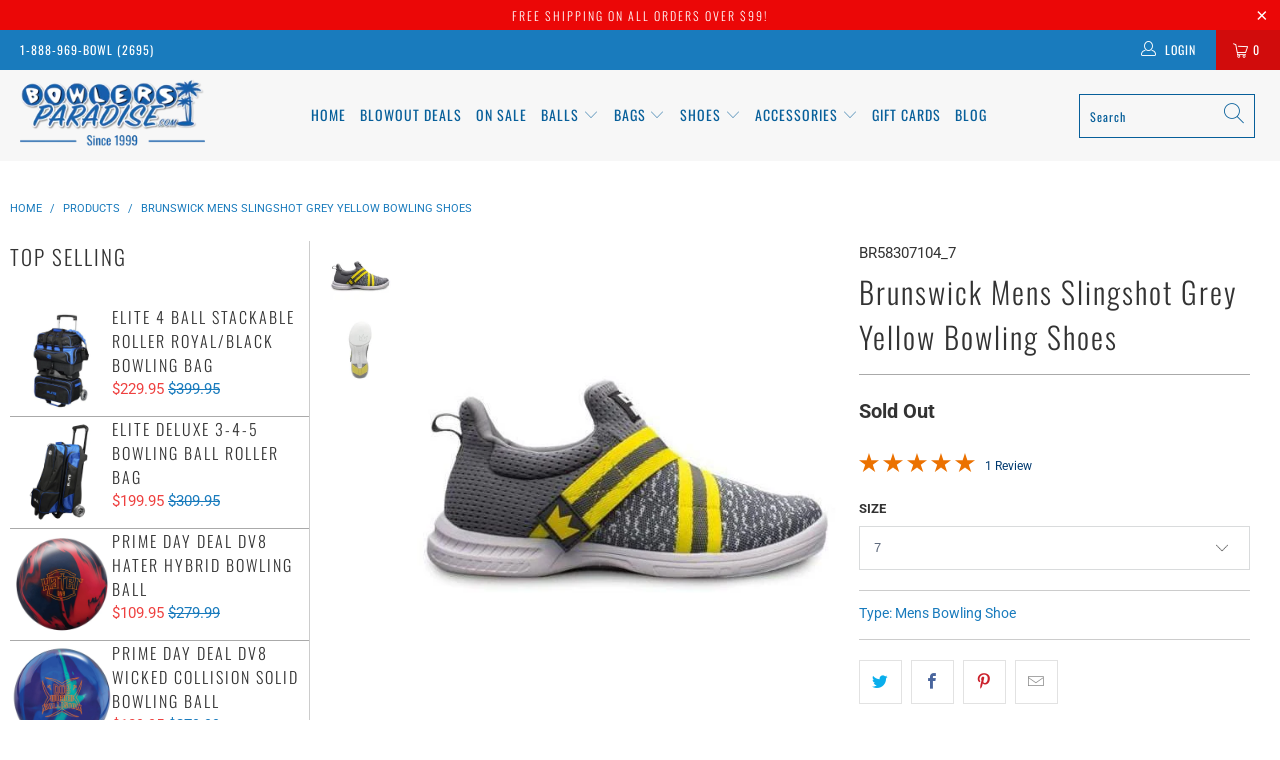

--- FILE ---
content_type: text/html; charset=utf-8
request_url: https://www.bowlersparadise.com/products/brunswick-mens-slingshot-grey-yellow
body_size: 55391
content:


 <!DOCTYPE html>
<html lang="en"> <head> <!-- Google Tag Manager --> <script>(function(w,d,s,l,i){w[l]=w[l]||[];w[l].push({'gtm.start':
    new Date().getTime(),event:'gtm.js'});var f=d.getElementsByTagName(s)[0],
    j=d.createElement(s),dl=l!='dataLayer'?'&l='+l:'';j.async=true;j.src=
    'https://www.googletagmanager.com/gtm.js?id='+i+dl;f.parentNode.insertBefore(j,f); 
    })(window,document,'script','dataLayer','GTM-WRWQ34M6');</script> <!-- End Google Tag Manager --> <script async src="https://www.googletagmanager.com/gtag/js?id=AW-1049033350"></script> <script>
      window.dataLayer = window.dataLayer || [];
      function gtag(){dataLayer.push(arguments);}
      gtag('js', new Date());

      gtag('config', 'AW-1049033350');</script>
    
<script async src="https://pagead2.googlesyndication.com/pagead/js/adsbygoogle.js?client=ca-pub-1938931533650661" crossorigin="anonymous"></script> <meta charset="utf-8"> <meta http-equiv="cleartype" content="on"> <meta name="robots" content="index,follow"> <!-- Mobile Specific Metas --> <meta name="HandheldFriendly" content="True"> <meta name="MobileOptimized" content="320"> <meta name="viewport" content="width=device-width,initial-scale=1"> <meta name="theme-color" content="#ffffff"> <title>
      Brunswick Slingshot Grey Yellow Bowling Shoes</title> <link rel="preconnect" href="https://fonts.shopifycdn.com" /> <link rel="preconnect" href="https://cdn.shopify.com" /> <link rel="preconnect" href="https://v.shopify.com" /> <link rel="preconnect" href="https://cdn.shopifycloud.com" /> <!-- Stylesheets for Turbo 4.2.1 --> <link rel="stylesheet" href="https://cdnjs.cloudflare.com/ajax/libs/fancybox/3.5.6/jquery.fancybox.css"> <link rel="stylesheet" href="//www.bowlersparadise.com/cdn/shop/t/39/assets/styles.scss.css?v=23995823778429834301762438764"> <link rel="stylesheet" href="//www.bowlersparadise.com/cdn/shop/t/39/assets/custom-styles.css?v=36449086591586028231763126740"> <script>
      window.lazySizesConfig = window.lazySizesConfig || {};

      lazySizesConfig.expand = 300;
      lazySizesConfig.loadHidden = false;

      /*! lazysizes - v4.1.4 */
      !function(a,b){var c=b(a,a.document);a.lazySizes=c,"object"==typeof module&&module.exports&&(module.exports=c)}(window,function(a,b){"use strict";if(b.getElementsByClassName){var c,d,e=b.documentElement,f=a.Date,g=a.HTMLPictureElement,h="addEventListener",i="getAttribute",j=a[h],k=a.setTimeout,l=a.requestAnimationFrame||k,m=a.requestIdleCallback,n=/^picture$/i,o=["load","error","lazyincluded","_lazyloaded"],p={},q=Array.prototype.forEach,r=function(a,b){return p[b]||(p[b]=new RegExp("(\\s|^)"+b+"(\\s|$)")),p[b].test(a[i]("class")||"")&&p[b]},s=function(a,b){r(a,b)||a.setAttribute("class",(a[i]("class")||"").trim()+" "+b)},t=function(a,b){var c;(c=r(a,b))&&a.setAttribute("class",(a[i]("class")||"").replace(c," "))},u=function(a,b,c){var d=c?h:"removeEventListener";c&&u(a,b),o.forEach(function(c){a[d](c,b)})},v=function(a,d,e,f,g){var h=b.createEvent("Event");return e||(e={}),e.instance=c,h.initEvent(d,!f,!g),h.detail=e,a.dispatchEvent(h),h},w=function(b,c){var e;!g&&(e=a.picturefill||d.pf)?(c&&c.src&&!b[i]("srcset")&&b.setAttribute("srcset",c.src),e({reevaluate:!0,elements:[b]})):c&&c.src&&(b.src=c.src)},x=function(a,b){return(getComputedStyle(a,null)||{})[b]},y=function(a,b,c){for(c=c||a.offsetWidth;c<d.minSize&&b&&!a._lazysizesWidth;)c=b.offsetWidth,b=b.parentNode;return c},z=function(){var a,c,d=[],e=[],f=d,g=function(){var b=f;for(f=d.length?e:d,a=!0,c=!1;b.length;)b.shift()();a=!1},h=function(d,e){a&&!e?d.apply(this,arguments):(f.push(d),c||(c=!0,(b.hidden?k:l)(g)))};return h._lsFlush=g,h}(),A=function(a,b){return b?function(){z(a)}:function(){var b=this,c=arguments;z(function(){a.apply(b,c)})}},B=function(a){var b,c=0,e=d.throttleDelay,g=d.ricTimeout,h=function(){b=!1,c=f.now(),a()},i=m&&g>49?function(){m(h,{timeout:g}),g!==d.ricTimeout&&(g=d.ricTimeout)}:A(function(){k(h)},!0);return function(a){var d;(a=a===!0)&&(g=33),b||(b=!0,d=e-(f.now()-c),0>d&&(d=0),a||9>d?i():k(i,d))}},C=function(a){var b,c,d=99,e=function(){b=null,a()},g=function(){var a=f.now()-c;d>a?k(g,d-a):(m||e)(e)};return function(){c=f.now(),b||(b=k(g,d))}};!function(){var b,c={lazyClass:"lazyload",loadedClass:"lazyloaded",loadingClass:"lazyloading",preloadClass:"lazypreload",errorClass:"lazyerror",autosizesClass:"lazyautosizes",srcAttr:"data-src",srcsetAttr:"data-srcset",sizesAttr:"data-sizes",minSize:40,customMedia:{},init:!0,expFactor:1.5,hFac:.8,loadMode:2,loadHidden:!0,ricTimeout:0,throttleDelay:125};d=a.lazySizesConfig||a.lazysizesConfig||{};for(b in c)b in d||(d[b]=c[b]);a.lazySizesConfig=d,k(function(){d.init&&F()})}();var D=function(){var g,l,m,o,p,y,D,F,G,H,I,J,K,L,M=/^img$/i,N=/^iframe$/i,O="onscroll"in a&&!/(gle|ing)bot/.test(navigator.userAgent),P=0,Q=0,R=0,S=-1,T=function(a){R--,a&&a.target&&u(a.target,T),(!a||0>R||!a.target)&&(R=0)},U=function(a,c){var d,f=a,g="hidden"==x(b.body,"visibility")||"hidden"!=x(a.parentNode,"visibility")&&"hidden"!=x(a,"visibility");for(F-=c,I+=c,G-=c,H+=c;g&&(f=f.offsetParent)&&f!=b.body&&f!=e;)g=(x(f,"opacity")||1)>0,g&&"visible"!=x(f,"overflow")&&(d=f.getBoundingClientRect(),g=H>d.left&&G<d.right&&I>d.top-1&&F<d.bottom+1);return g},V=function(){var a,f,h,j,k,m,n,p,q,r=c.elements;if((o=d.loadMode)&&8>R&&(a=r.length)){f=0,S++,null==K&&("expand"in d||(d.expand=e.clientHeight>500&&e.clientWidth>500?500:370),J=d.expand,K=J*d.expFactor),K>Q&&1>R&&S>2&&o>2&&!b.hidden?(Q=K,S=0):Q=o>1&&S>1&&6>R?J:P;for(;a>f;f++)if(r[f]&&!r[f]._lazyRace)if(O)if((p=r[f][i]("data-expand"))&&(m=1*p)||(m=Q),q!==m&&(y=innerWidth+m*L,D=innerHeight+m,n=-1*m,q=m),h=r[f].getBoundingClientRect(),(I=h.bottom)>=n&&(F=h.top)<=D&&(H=h.right)>=n*L&&(G=h.left)<=y&&(I||H||G||F)&&(d.loadHidden||"hidden"!=x(r[f],"visibility"))&&(l&&3>R&&!p&&(3>o||4>S)||U(r[f],m))){if(ba(r[f]),k=!0,R>9)break}else!k&&l&&!j&&4>R&&4>S&&o>2&&(g[0]||d.preloadAfterLoad)&&(g[0]||!p&&(I||H||G||F||"auto"!=r[f][i](d.sizesAttr)))&&(j=g[0]||r[f]);else ba(r[f]);j&&!k&&ba(j)}},W=B(V),X=function(a){s(a.target,d.loadedClass),t(a.target,d.loadingClass),u(a.target,Z),v(a.target,"lazyloaded")},Y=A(X),Z=function(a){Y({target:a.target})},$=function(a,b){try{a.contentWindow.location.replace(b)}catch(c){a.src=b}},_=function(a){var b,c=a[i](d.srcsetAttr);(b=d.customMedia[a[i]("data-media")||a[i]("media")])&&a.setAttribute("media",b),c&&a.setAttribute("srcset",c)},aa=A(function(a,b,c,e,f){var g,h,j,l,o,p;(o=v(a,"lazybeforeunveil",b)).defaultPrevented||(e&&(c?s(a,d.autosizesClass):a.setAttribute("sizes",e)),h=a[i](d.srcsetAttr),g=a[i](d.srcAttr),f&&(j=a.parentNode,l=j&&n.test(j.nodeName||"")),p=b.firesLoad||"src"in a&&(h||g||l),o={target:a},p&&(u(a,T,!0),clearTimeout(m),m=k(T,2500),s(a,d.loadingClass),u(a,Z,!0)),l&&q.call(j.getElementsByTagName("source"),_),h?a.setAttribute("srcset",h):g&&!l&&(N.test(a.nodeName)?$(a,g):a.src=g),f&&(h||l)&&w(a,{src:g})),a._lazyRace&&delete a._lazyRace,t(a,d.lazyClass),z(function(){(!p||a.complete&&a.naturalWidth>1)&&(p?T(o):R--,X(o))},!0)}),ba=function(a){var b,c=M.test(a.nodeName),e=c&&(a[i](d.sizesAttr)||a[i]("sizes")),f="auto"==e;(!f&&l||!c||!a[i]("src")&&!a.srcset||a.complete||r(a,d.errorClass)||!r(a,d.lazyClass))&&(b=v(a,"lazyunveilread").detail,f&&E.updateElem(a,!0,a.offsetWidth),a._lazyRace=!0,R++,aa(a,b,f,e,c))},ca=function(){if(!l){if(f.now()-p<999)return void k(ca,999);var a=C(function(){d.loadMode=3,W()});l=!0,d.loadMode=3,W(),j("scroll",function(){3==d.loadMode&&(d.loadMode=2),a()},!0)}};return{_:function(){p=f.now(),c.elements=b.getElementsByClassName(d.lazyClass),g=b.getElementsByClassName(d.lazyClass+" "+d.preloadClass),L=d.hFac,j("scroll",W,!0),j("resize",W,!0),a.MutationObserver?new MutationObserver(W).observe(e,{childList:!0,subtree:!0,attributes:!0}):(e[h]("DOMNodeInserted",W,!0),e[h]("DOMAttrModified",W,!0),setInterval(W,999)),j("hashchange",W,!0),["focus","mouseover","click","load","transitionend","animationend","webkitAnimationEnd"].forEach(function(a){b[h](a,W,!0)}),/d$|^c/.test(b.readyState)?ca():(j("load",ca),b[h]("DOMContentLoaded",W),k(ca,2e4)),c.elements.length?(V(),z._lsFlush()):W()},checkElems:W,unveil:ba}}(),E=function(){var a,c=A(function(a,b,c,d){var e,f,g;if(a._lazysizesWidth=d,d+="px",a.setAttribute("sizes",d),n.test(b.nodeName||""))for(e=b.getElementsByTagName("source"),f=0,g=e.length;g>f;f++)e[f].setAttribute("sizes",d);c.detail.dataAttr||w(a,c.detail)}),e=function(a,b,d){var e,f=a.parentNode;f&&(d=y(a,f,d),e=v(a,"lazybeforesizes",{width:d,dataAttr:!!b}),e.defaultPrevented||(d=e.detail.width,d&&d!==a._lazysizesWidth&&c(a,f,e,d)))},f=function(){var b,c=a.length;if(c)for(b=0;c>b;b++)e(a[b])},g=C(f);return{_:function(){a=b.getElementsByClassName(d.autosizesClass),j("resize",g)},checkElems:g,updateElem:e}}(),F=function(){F.i||(F.i=!0,E._(),D._())};return c={cfg:d,autoSizer:E,loader:D,init:F,uP:w,aC:s,rC:t,hC:r,fire:v,gW:y,rAF:z}}});

      /*! lazysizes - v4.1.4 */
      !function(a,b){var c=function(){b(a.lazySizes),a.removeEventListener("lazyunveilread",c,!0)};b=b.bind(null,a,a.document),"object"==typeof module&&module.exports?b(require("lazysizes")):a.lazySizes?c():a.addEventListener("lazyunveilread",c,!0)}(window,function(a,b,c){"use strict";function d(){this.ratioElems=b.getElementsByClassName("lazyaspectratio"),this._setupEvents(),this.processImages()}if(a.addEventListener){var e,f,g,h=Array.prototype.forEach,i=/^picture$/i,j="data-aspectratio",k="img["+j+"]",l=function(b){return a.matchMedia?(l=function(a){return!a||(matchMedia(a)||{}).matches})(b):a.Modernizr&&Modernizr.mq?!b||Modernizr.mq(b):!b},m=c.aC,n=c.rC,o=c.cfg;d.prototype={_setupEvents:function(){var a=this,c=function(b){b.naturalWidth<36?a.addAspectRatio(b,!0):a.removeAspectRatio(b,!0)},d=function(){a.processImages()};b.addEventListener("load",function(a){a.target.getAttribute&&a.target.getAttribute(j)&&c(a.target)},!0),addEventListener("resize",function(){var b,d=function(){h.call(a.ratioElems,c)};return function(){clearTimeout(b),b=setTimeout(d,99)}}()),b.addEventListener("DOMContentLoaded",d),addEventListener("load",d)},processImages:function(a){var c,d;a||(a=b),c="length"in a&&!a.nodeName?a:a.querySelectorAll(k);for(d=0;d<c.length;d++)c[d].naturalWidth>36?this.removeAspectRatio(c[d]):this.addAspectRatio(c[d])},getSelectedRatio:function(a){var b,c,d,e,f,g=a.parentNode;if(g&&i.test(g.nodeName||""))for(d=g.getElementsByTagName("source"),b=0,c=d.length;c>b;b++)if(e=d[b].getAttribute("data-media")||d[b].getAttribute("media"),o.customMedia[e]&&(e=o.customMedia[e]),l(e)){f=d[b].getAttribute(j);break}return f||a.getAttribute(j)||""},parseRatio:function(){var a=/^\s*([+\d\.]+)(\s*[\/x]\s*([+\d\.]+))?\s*$/,b={};return function(c){var d;return!b[c]&&(d=c.match(a))&&(d[3]?b[c]=d[1]/d[3]:b[c]=1*d[1]),b[c]}}(),addAspectRatio:function(b,c){var d,e=b.offsetWidth,f=b.offsetHeight;return c||m(b,"lazyaspectratio"),36>e&&0>=f?void((e||f&&a.console)&&console.log("Define width or height of image, so we can calculate the other dimension")):(d=this.getSelectedRatio(b),d=this.parseRatio(d),void(d&&(e?b.style.height=e/d+"px":b.style.width=f*d+"px")))},removeAspectRatio:function(a){n(a,"lazyaspectratio"),a.style.height="",a.style.width="",a.removeAttribute(j)}},f=function(){g=a.jQuery||a.Zepto||a.shoestring||a.$,g&&g.fn&&!g.fn.imageRatio&&g.fn.filter&&g.fn.add&&g.fn.find?g.fn.imageRatio=function(){return e.processImages(this.find(k).add(this.filter(k))),this}:g=!1},f(),setTimeout(f),e=new d,a.imageRatio=e,"object"==typeof module&&module.exports?module.exports=e:"function"==typeof define&&define.amd&&define(e)}});

      /*! lazysizes - v4.1.5 */
      !function(a,b){var c=function(){b(a.lazySizes),a.removeEventListener("lazyunveilread",c,!0)};b=b.bind(null,a,a.document),"object"==typeof module&&module.exports?b(require("lazysizes")):a.lazySizes?c():a.addEventListener("lazyunveilread",c,!0)}(window,function(a,b,c){"use strict";if(a.addEventListener){var d=/\s+/g,e=/\s*\|\s+|\s+\|\s*/g,f=/^(.+?)(?:\s+\[\s*(.+?)\s*\])(?:\s+\[\s*(.+?)\s*\])?$/,g=/^\s*\(*\s*type\s*:\s*(.+?)\s*\)*\s*$/,h=/\(|\)|'/,i={contain:1,cover:1},j=function(a){var b=c.gW(a,a.parentNode);return(!a._lazysizesWidth||b>a._lazysizesWidth)&&(a._lazysizesWidth=b),a._lazysizesWidth},k=function(a){var b;return b=(getComputedStyle(a)||{getPropertyValue:function(){}}).getPropertyValue("background-size"),!i[b]&&i[a.style.backgroundSize]&&(b=a.style.backgroundSize),b},l=function(a,b){if(b){var c=b.match(g);c&&c[1]?a.setAttribute("type",c[1]):a.setAttribute("media",lazySizesConfig.customMedia[b]||b)}},m=function(a,c,g){var h=b.createElement("picture"),i=c.getAttribute(lazySizesConfig.sizesAttr),j=c.getAttribute("data-ratio"),k=c.getAttribute("data-optimumx");c._lazybgset&&c._lazybgset.parentNode==c&&c.removeChild(c._lazybgset),Object.defineProperty(g,"_lazybgset",{value:c,writable:!0}),Object.defineProperty(c,"_lazybgset",{value:h,writable:!0}),a=a.replace(d," ").split(e),h.style.display="none",g.className=lazySizesConfig.lazyClass,1!=a.length||i||(i="auto"),a.forEach(function(a){var c,d=b.createElement("source");i&&"auto"!=i&&d.setAttribute("sizes",i),(c=a.match(f))?(d.setAttribute(lazySizesConfig.srcsetAttr,c[1]),l(d,c[2]),l(d,c[3])):d.setAttribute(lazySizesConfig.srcsetAttr,a),h.appendChild(d)}),i&&(g.setAttribute(lazySizesConfig.sizesAttr,i),c.removeAttribute(lazySizesConfig.sizesAttr),c.removeAttribute("sizes")),k&&g.setAttribute("data-optimumx",k),j&&g.setAttribute("data-ratio",j),h.appendChild(g),c.appendChild(h)},n=function(a){if(a.target._lazybgset){var b=a.target,d=b._lazybgset,e=b.currentSrc||b.src;if(e){var f=c.fire(d,"bgsetproxy",{src:e,useSrc:h.test(e)?JSON.stringify(e):e});f.defaultPrevented||(d.style.backgroundImage="url("+f.detail.useSrc+")")}b._lazybgsetLoading&&(c.fire(d,"_lazyloaded",{},!1,!0),delete b._lazybgsetLoading)}};addEventListener("lazybeforeunveil",function(a){var d,e,f;!a.defaultPrevented&&(d=a.target.getAttribute("data-bgset"))&&(f=a.target,e=b.createElement("img"),e.alt="",e._lazybgsetLoading=!0,a.detail.firesLoad=!0,m(d,f,e),setTimeout(function(){c.loader.unveil(e),c.rAF(function(){c.fire(e,"_lazyloaded",{},!0,!0),e.complete&&n({target:e})})}))}),b.addEventListener("load",n,!0),a.addEventListener("lazybeforesizes",function(a){if(a.detail.instance==c&&a.target._lazybgset&&a.detail.dataAttr){var b=a.target._lazybgset,d=k(b);i[d]&&(a.target._lazysizesParentFit=d,c.rAF(function(){a.target.setAttribute("data-parent-fit",d),a.target._lazysizesParentFit&&delete a.target._lazysizesParentFit}))}},!0),b.documentElement.addEventListener("lazybeforesizes",function(a){!a.defaultPrevented&&a.target._lazybgset&&a.detail.instance==c&&(a.detail.width=j(a.target._lazybgset))})}});</script> <meta name="description" content="Brunswick Men&#39;s Slingshot Bowling Shoes are designed for modern, athletic style! An athletic performance knit for breathability and comfort. Universal Soles. Color: Grey/Yellow." /> <link rel="shortcut icon" type="image/x-icon" href="//www.bowlersparadise.com/cdn/shop/files/the-bowlers-paradise_180x180.png?v=1730807844"> <link rel="apple-touch-icon" href="//www.bowlersparadise.com/cdn/shop/files/the-bowlers-paradise_180x180.png?v=1730807844"/> <link rel="apple-touch-icon" sizes="57x57" href="//www.bowlersparadise.com/cdn/shop/files/the-bowlers-paradise_57x57.png?v=1730807844"/> <link rel="apple-touch-icon" sizes="60x60" href="//www.bowlersparadise.com/cdn/shop/files/the-bowlers-paradise_60x60.png?v=1730807844"/> <link rel="apple-touch-icon" sizes="72x72" href="//www.bowlersparadise.com/cdn/shop/files/the-bowlers-paradise_72x72.png?v=1730807844"/> <link rel="apple-touch-icon" sizes="76x76" href="//www.bowlersparadise.com/cdn/shop/files/the-bowlers-paradise_76x76.png?v=1730807844"/> <link rel="apple-touch-icon" sizes="114x114" href="//www.bowlersparadise.com/cdn/shop/files/the-bowlers-paradise_114x114.png?v=1730807844"/> <link rel="apple-touch-icon" sizes="180x180" href="//www.bowlersparadise.com/cdn/shop/files/the-bowlers-paradise_180x180.png?v=1730807844"/> <link rel="apple-touch-icon" sizes="228x228" href="//www.bowlersparadise.com/cdn/shop/files/the-bowlers-paradise_228x228.png?v=1730807844"/> <link rel="canonical" href="https://www.bowlersparadise.com/products/brunswick-mens-slingshot-grey-yellow" /> <link rel="stylesheet" href="https://cdnjs.cloudflare.com/ajax/libs/font-awesome/4.7.0/css/font-awesome.min.css"> <script>window.performance && window.performance.mark && window.performance.mark('shopify.content_for_header.start');</script><meta name="google-site-verification" content="ADiCmhRB0s41b7A4nyHYRhQtVXmI9ff0cFua9EKRqnY">
<meta id="shopify-digital-wallet" name="shopify-digital-wallet" content="/7949287522/digital_wallets/dialog">
<meta name="shopify-checkout-api-token" content="5a12be1f327bd168bb2ea4f5a79d5dfc">
<meta id="in-context-paypal-metadata" data-shop-id="7949287522" data-venmo-supported="true" data-environment="production" data-locale="en_US" data-paypal-v4="true" data-currency="USD">
<link rel="alternate" type="application/json+oembed" href="https://www.bowlersparadise.com/products/brunswick-mens-slingshot-grey-yellow.oembed">
<script async="async" src="/checkouts/internal/preloads.js?locale=en-US"></script>
<link rel="preconnect" href="https://shop.app" crossorigin="anonymous">
<script async="async" src="https://shop.app/checkouts/internal/preloads.js?locale=en-US&shop_id=7949287522" crossorigin="anonymous"></script>
<script id="apple-pay-shop-capabilities" type="application/json">{"shopId":7949287522,"countryCode":"US","currencyCode":"USD","merchantCapabilities":["supports3DS"],"merchantId":"gid:\/\/shopify\/Shop\/7949287522","merchantName":"BowlersParadise.com","requiredBillingContactFields":["postalAddress","email","phone"],"requiredShippingContactFields":["postalAddress","email","phone"],"shippingType":"shipping","supportedNetworks":["visa","masterCard","amex","discover","elo","jcb"],"total":{"type":"pending","label":"BowlersParadise.com","amount":"1.00"},"shopifyPaymentsEnabled":true,"supportsSubscriptions":true}</script>
<script id="shopify-features" type="application/json">{"accessToken":"5a12be1f327bd168bb2ea4f5a79d5dfc","betas":["rich-media-storefront-analytics"],"domain":"www.bowlersparadise.com","predictiveSearch":true,"shopId":7949287522,"locale":"en"}</script>
<script>var Shopify = Shopify || {};
Shopify.shop = "bowlersparadise-com.myshopify.com";
Shopify.locale = "en";
Shopify.currency = {"active":"USD","rate":"1.0"};
Shopify.country = "US";
Shopify.theme = {"name":"not loading properly on 9-5-24","id":121559384162,"schema_name":"Turbo","schema_version":"4.2.1","theme_store_id":null,"role":"main"};
Shopify.theme.handle = "null";
Shopify.theme.style = {"id":null,"handle":null};
Shopify.cdnHost = "www.bowlersparadise.com/cdn";
Shopify.routes = Shopify.routes || {};
Shopify.routes.root = "/";</script>
<script type="module">!function(o){(o.Shopify=o.Shopify||{}).modules=!0}(window);</script>
<script>!function(o){function n(){var o=[];function n(){o.push(Array.prototype.slice.apply(arguments))}return n.q=o,n}var t=o.Shopify=o.Shopify||{};t.loadFeatures=n(),t.autoloadFeatures=n()}(window);</script>
<script>
  window.ShopifyPay = window.ShopifyPay || {};
  window.ShopifyPay.apiHost = "shop.app\/pay";
  window.ShopifyPay.redirectState = null;
</script>
<script id="shop-js-analytics" type="application/json">{"pageType":"product"}</script>
<script defer="defer" async type="module" src="//www.bowlersparadise.com/cdn/shopifycloud/shop-js/modules/v2/client.init-shop-cart-sync_C5BV16lS.en.esm.js"></script>
<script defer="defer" async type="module" src="//www.bowlersparadise.com/cdn/shopifycloud/shop-js/modules/v2/chunk.common_CygWptCX.esm.js"></script>
<script type="module">
  await import("//www.bowlersparadise.com/cdn/shopifycloud/shop-js/modules/v2/client.init-shop-cart-sync_C5BV16lS.en.esm.js");
await import("//www.bowlersparadise.com/cdn/shopifycloud/shop-js/modules/v2/chunk.common_CygWptCX.esm.js");

  window.Shopify.SignInWithShop?.initShopCartSync?.({"fedCMEnabled":true,"windoidEnabled":true});

</script>
<script defer="defer" async type="module" src="//www.bowlersparadise.com/cdn/shopifycloud/shop-js/modules/v2/client.payment-terms_CZxnsJam.en.esm.js"></script>
<script defer="defer" async type="module" src="//www.bowlersparadise.com/cdn/shopifycloud/shop-js/modules/v2/chunk.common_CygWptCX.esm.js"></script>
<script defer="defer" async type="module" src="//www.bowlersparadise.com/cdn/shopifycloud/shop-js/modules/v2/chunk.modal_D71HUcav.esm.js"></script>
<script type="module">
  await import("//www.bowlersparadise.com/cdn/shopifycloud/shop-js/modules/v2/client.payment-terms_CZxnsJam.en.esm.js");
await import("//www.bowlersparadise.com/cdn/shopifycloud/shop-js/modules/v2/chunk.common_CygWptCX.esm.js");
await import("//www.bowlersparadise.com/cdn/shopifycloud/shop-js/modules/v2/chunk.modal_D71HUcav.esm.js");

  
</script>
<script>
  window.Shopify = window.Shopify || {};
  if (!window.Shopify.featureAssets) window.Shopify.featureAssets = {};
  window.Shopify.featureAssets['shop-js'] = {"shop-cart-sync":["modules/v2/client.shop-cart-sync_ZFArdW7E.en.esm.js","modules/v2/chunk.common_CygWptCX.esm.js"],"init-fed-cm":["modules/v2/client.init-fed-cm_CmiC4vf6.en.esm.js","modules/v2/chunk.common_CygWptCX.esm.js"],"shop-button":["modules/v2/client.shop-button_tlx5R9nI.en.esm.js","modules/v2/chunk.common_CygWptCX.esm.js"],"shop-cash-offers":["modules/v2/client.shop-cash-offers_DOA2yAJr.en.esm.js","modules/v2/chunk.common_CygWptCX.esm.js","modules/v2/chunk.modal_D71HUcav.esm.js"],"init-windoid":["modules/v2/client.init-windoid_sURxWdc1.en.esm.js","modules/v2/chunk.common_CygWptCX.esm.js"],"shop-toast-manager":["modules/v2/client.shop-toast-manager_ClPi3nE9.en.esm.js","modules/v2/chunk.common_CygWptCX.esm.js"],"init-shop-email-lookup-coordinator":["modules/v2/client.init-shop-email-lookup-coordinator_B8hsDcYM.en.esm.js","modules/v2/chunk.common_CygWptCX.esm.js"],"init-shop-cart-sync":["modules/v2/client.init-shop-cart-sync_C5BV16lS.en.esm.js","modules/v2/chunk.common_CygWptCX.esm.js"],"avatar":["modules/v2/client.avatar_BTnouDA3.en.esm.js"],"pay-button":["modules/v2/client.pay-button_FdsNuTd3.en.esm.js","modules/v2/chunk.common_CygWptCX.esm.js"],"init-customer-accounts":["modules/v2/client.init-customer-accounts_DxDtT_ad.en.esm.js","modules/v2/client.shop-login-button_C5VAVYt1.en.esm.js","modules/v2/chunk.common_CygWptCX.esm.js","modules/v2/chunk.modal_D71HUcav.esm.js"],"init-shop-for-new-customer-accounts":["modules/v2/client.init-shop-for-new-customer-accounts_ChsxoAhi.en.esm.js","modules/v2/client.shop-login-button_C5VAVYt1.en.esm.js","modules/v2/chunk.common_CygWptCX.esm.js","modules/v2/chunk.modal_D71HUcav.esm.js"],"shop-login-button":["modules/v2/client.shop-login-button_C5VAVYt1.en.esm.js","modules/v2/chunk.common_CygWptCX.esm.js","modules/v2/chunk.modal_D71HUcav.esm.js"],"init-customer-accounts-sign-up":["modules/v2/client.init-customer-accounts-sign-up_CPSyQ0Tj.en.esm.js","modules/v2/client.shop-login-button_C5VAVYt1.en.esm.js","modules/v2/chunk.common_CygWptCX.esm.js","modules/v2/chunk.modal_D71HUcav.esm.js"],"shop-follow-button":["modules/v2/client.shop-follow-button_Cva4Ekp9.en.esm.js","modules/v2/chunk.common_CygWptCX.esm.js","modules/v2/chunk.modal_D71HUcav.esm.js"],"checkout-modal":["modules/v2/client.checkout-modal_BPM8l0SH.en.esm.js","modules/v2/chunk.common_CygWptCX.esm.js","modules/v2/chunk.modal_D71HUcav.esm.js"],"lead-capture":["modules/v2/client.lead-capture_Bi8yE_yS.en.esm.js","modules/v2/chunk.common_CygWptCX.esm.js","modules/v2/chunk.modal_D71HUcav.esm.js"],"shop-login":["modules/v2/client.shop-login_D6lNrXab.en.esm.js","modules/v2/chunk.common_CygWptCX.esm.js","modules/v2/chunk.modal_D71HUcav.esm.js"],"payment-terms":["modules/v2/client.payment-terms_CZxnsJam.en.esm.js","modules/v2/chunk.common_CygWptCX.esm.js","modules/v2/chunk.modal_D71HUcav.esm.js"]};
</script>
<script>(function() {
  var isLoaded = false;
  function asyncLoad() {
    if (isLoaded) return;
    isLoaded = true;
    var urls = ["https:\/\/shopify-widget.route.com\/shopify.widget.js?shop=bowlersparadise-com.myshopify.com","https:\/\/quizify.arhamcommerce.com\/js\/shortcode.js?shop=bowlersparadise-com.myshopify.com"];
    for (var i = 0; i <urls.length; i++) {
      var s = document.createElement('script');
      s.type = 'text/javascript';
      s.async = true;
      s.src = urls[i];
      var x = document.getElementsByTagName('script')[0];
      x.parentNode.insertBefore(s, x);
    }
  };
  if(window.attachEvent) {
    window.attachEvent('onload', asyncLoad);
  } else {
    window.addEventListener('load', asyncLoad, false);
  }
})();</script>
<script id="__st">var __st={"a":7949287522,"offset":-18000,"reqid":"f8d5dbef-dfdf-4085-8309-fac84f13cf02-1768608642","pageurl":"www.bowlersparadise.com\/products\/brunswick-mens-slingshot-grey-yellow","u":"fc92378b41f7","p":"product","rtyp":"product","rid":3943585841250};</script>
<script>window.ShopifyPaypalV4VisibilityTracking = true;</script>
<script id="captcha-bootstrap">!function(){'use strict';const t='contact',e='account',n='new_comment',o=[[t,t],['blogs',n],['comments',n],[t,'customer']],c=[[e,'customer_login'],[e,'guest_login'],[e,'recover_customer_password'],[e,'create_customer']],r=t=>t.map((([t,e])=>`form[action*='/${t}']:not([data-nocaptcha='true']) input[name='form_type'][value='${e}']`)).join(','),a=t=>()=>t?[...document.querySelectorAll(t)].map((t=>t.form)):[];function s(){const t=[...o],e=r(t);return a(e)}const i='password',u='form_key',d=['recaptcha-v3-token','g-recaptcha-response','h-captcha-response',i],f=()=>{try{return window.sessionStorage}catch{return}},m='__shopify_v',_=t=>t.elements[u];function p(t,e,n=!1){try{const o=window.sessionStorage,c=JSON.parse(o.getItem(e)),{data:r}=function(t){const{data:e,action:n}=t;return t[m]||n?{data:e,action:n}:{data:t,action:n}}(c);for(const[e,n]of Object.entries(r))t.elements[e]&&(t.elements[e].value=n);n&&o.removeItem(e)}catch(o){console.error('form repopulation failed',{error:o})}}const l='form_type',E='cptcha';function T(t){t.dataset[E]=!0}const w=window,h=w.document,L='Shopify',v='ce_forms',y='captcha';let A=!1;((t,e)=>{const n=(g='f06e6c50-85a8-45c8-87d0-21a2b65856fe',I='https://cdn.shopify.com/shopifycloud/storefront-forms-hcaptcha/ce_storefront_forms_captcha_hcaptcha.v1.5.2.iife.js',D={infoText:'Protected by hCaptcha',privacyText:'Privacy',termsText:'Terms'},(t,e,n)=>{const o=w[L][v],c=o.bindForm;if(c)return c(t,g,e,D).then(n);var r;o.q.push([[t,g,e,D],n]),r=I,A||(h.body.append(Object.assign(h.createElement('script'),{id:'captcha-provider',async:!0,src:r})),A=!0)});var g,I,D;w[L]=w[L]||{},w[L][v]=w[L][v]||{},w[L][v].q=[],w[L][y]=w[L][y]||{},w[L][y].protect=function(t,e){n(t,void 0,e),T(t)},Object.freeze(w[L][y]),function(t,e,n,w,h,L){const[v,y,A,g]=function(t,e,n){const i=e?o:[],u=t?c:[],d=[...i,...u],f=r(d),m=r(i),_=r(d.filter((([t,e])=>n.includes(e))));return[a(f),a(m),a(_),s()]}(w,h,L),I=t=>{const e=t.target;return e instanceof HTMLFormElement?e:e&&e.form},D=t=>v().includes(t);t.addEventListener('submit',(t=>{const e=I(t);if(!e)return;const n=D(e)&&!e.dataset.hcaptchaBound&&!e.dataset.recaptchaBound,o=_(e),c=g().includes(e)&&(!o||!o.value);(n||c)&&t.preventDefault(),c&&!n&&(function(t){try{if(!f())return;!function(t){const e=f();if(!e)return;const n=_(t);if(!n)return;const o=n.value;o&&e.removeItem(o)}(t);const e=Array.from(Array(32),(()=>Math.random().toString(36)[2])).join('');!function(t,e){_(t)||t.append(Object.assign(document.createElement('input'),{type:'hidden',name:u})),t.elements[u].value=e}(t,e),function(t,e){const n=f();if(!n)return;const o=[...t.querySelectorAll(`input[type='${i}']`)].map((({name:t})=>t)),c=[...d,...o],r={};for(const[a,s]of new FormData(t).entries())c.includes(a)||(r[a]=s);n.setItem(e,JSON.stringify({[m]:1,action:t.action,data:r}))}(t,e)}catch(e){console.error('failed to persist form',e)}}(e),e.submit())}));const S=(t,e)=>{t&&!t.dataset[E]&&(n(t,e.some((e=>e===t))),T(t))};for(const o of['focusin','change'])t.addEventListener(o,(t=>{const e=I(t);D(e)&&S(e,y())}));const B=e.get('form_key'),M=e.get(l),P=B&&M;t.addEventListener('DOMContentLoaded',(()=>{const t=y();if(P)for(const e of t)e.elements[l].value===M&&p(e,B);[...new Set([...A(),...v().filter((t=>'true'===t.dataset.shopifyCaptcha))])].forEach((e=>S(e,t)))}))}(h,new URLSearchParams(w.location.search),n,t,e,['guest_login'])})(!0,!0)}();</script>
<script integrity="sha256-4kQ18oKyAcykRKYeNunJcIwy7WH5gtpwJnB7kiuLZ1E=" data-source-attribution="shopify.loadfeatures" defer="defer" src="//www.bowlersparadise.com/cdn/shopifycloud/storefront/assets/storefront/load_feature-a0a9edcb.js" crossorigin="anonymous"></script>
<script crossorigin="anonymous" defer="defer" src="//www.bowlersparadise.com/cdn/shopifycloud/storefront/assets/shopify_pay/storefront-65b4c6d7.js?v=20250812"></script>
<script data-source-attribution="shopify.dynamic_checkout.dynamic.init">var Shopify=Shopify||{};Shopify.PaymentButton=Shopify.PaymentButton||{isStorefrontPortableWallets:!0,init:function(){window.Shopify.PaymentButton.init=function(){};var t=document.createElement("script");t.src="https://www.bowlersparadise.com/cdn/shopifycloud/portable-wallets/latest/portable-wallets.en.js",t.type="module",document.head.appendChild(t)}};
</script>
<script data-source-attribution="shopify.dynamic_checkout.buyer_consent">
  function portableWalletsHideBuyerConsent(e){var t=document.getElementById("shopify-buyer-consent"),n=document.getElementById("shopify-subscription-policy-button");t&&n&&(t.classList.add("hidden"),t.setAttribute("aria-hidden","true"),n.removeEventListener("click",e))}function portableWalletsShowBuyerConsent(e){var t=document.getElementById("shopify-buyer-consent"),n=document.getElementById("shopify-subscription-policy-button");t&&n&&(t.classList.remove("hidden"),t.removeAttribute("aria-hidden"),n.addEventListener("click",e))}window.Shopify?.PaymentButton&&(window.Shopify.PaymentButton.hideBuyerConsent=portableWalletsHideBuyerConsent,window.Shopify.PaymentButton.showBuyerConsent=portableWalletsShowBuyerConsent);
</script>
<script data-source-attribution="shopify.dynamic_checkout.cart.bootstrap">document.addEventListener("DOMContentLoaded",(function(){function t(){return document.querySelector("shopify-accelerated-checkout-cart, shopify-accelerated-checkout")}if(t())Shopify.PaymentButton.init();else{new MutationObserver((function(e,n){t()&&(Shopify.PaymentButton.init(),n.disconnect())})).observe(document.body,{childList:!0,subtree:!0})}}));
</script>
<link id="shopify-accelerated-checkout-styles" rel="stylesheet" media="screen" href="https://www.bowlersparadise.com/cdn/shopifycloud/portable-wallets/latest/accelerated-checkout-backwards-compat.css" crossorigin="anonymous">
<style id="shopify-accelerated-checkout-cart">
        #shopify-buyer-consent {
  margin-top: 1em;
  display: inline-block;
  width: 100%;
}

#shopify-buyer-consent.hidden {
  display: none;
}

#shopify-subscription-policy-button {
  background: none;
  border: none;
  padding: 0;
  text-decoration: underline;
  font-size: inherit;
  cursor: pointer;
}

#shopify-subscription-policy-button::before {
  box-shadow: none;
}

      </style>

<script>window.performance && window.performance.mark && window.performance.mark('shopify.content_for_header.end');</script>

<script>
    window.BOLD = window.BOLD || {};
    window.BOLD.options = {settings: {v1_variant_mode : true, hybrid_fix_auto_insert_inputs: true}};
</script>
<script>window.BOLD = window.BOLD || {};
    window.BOLD.common = window.BOLD.common || {};
    window.BOLD.common.Shopify = window.BOLD.common.Shopify || {};
    window.BOLD.common.Shopify.shop = {
      domain: 'www.bowlersparadise.com',
      permanent_domain: 'bowlersparadise-com.myshopify.com',
      url: 'https://www.bowlersparadise.com',
      secure_url: 'https://www.bowlersparadise.com',
      money_format: "${{amount}}",
      currency: "USD"
    };
    window.BOLD.common.Shopify.customer = {
      id: null,
      tags: null,
    };
    window.BOLD.common.Shopify.cart = {"note":null,"attributes":{},"original_total_price":0,"total_price":0,"total_discount":0,"total_weight":0.0,"item_count":0,"items":[],"requires_shipping":false,"currency":"USD","items_subtotal_price":0,"cart_level_discount_applications":[],"checkout_charge_amount":0};
    window.BOLD.common.template = 'product';window.BOLD.common.Shopify.formatMoney = function(money, format) {
        function n(t, e) {
            return "undefined" == typeof t ? e : t
        }
        function r(t, e, r, i) {
            if (e = n(e, 2),
                r = n(r, ","),
                i = n(i, "."),
            isNaN(t) || null == t)
                return 0;
            t = (t / 100).toFixed(e);
            var o = t.split(".")
                , a = o[0].replace(/(\d)(?=(\d\d\d)+(?!\d))/g, "$1" + r)
                , s = o[1] ? i + o[1] : "";
            return a + s
        }
        "string" == typeof money && (money = money.replace(".", ""));
        var i = ""
            , o = /\{\{\s*(\w+)\s*\}\}/
            , a = format || window.BOLD.common.Shopify.shop.money_format || window.Shopify.money_format || "$ {{ amount }}";
        switch (a.match(o)[1]) {
            case "amount":
                i = r(money, 2, ",", ".");
                break;
            case "amount_no_decimals":
                i = r(money, 0, ",", ".");
                break;
            case "amount_with_comma_separator":
                i = r(money, 2, ".", ",");
                break;
            case "amount_no_decimals_with_comma_separator":
                i = r(money, 0, ".", ",");
                break;
            case "amount_with_space_separator":
                i = r(money, 2, " ", ",");
                break;
            case "amount_no_decimals_with_space_separator":
                i = r(money, 0, " ", ",");
                break;
            case "amount_with_apostrophe_separator":
                i = r(money, 2, "'", ".");
                break;
        }
        return a.replace(o, i);
    };
    window.BOLD.common.Shopify.saveProduct = function (handle, product) {
      if (typeof handle === 'string' && typeof window.BOLD.common.Shopify.products[handle] === 'undefined') {
        if (typeof product === 'number') {
          window.BOLD.common.Shopify.handles[product] = handle;
          product = { id: product };
        }
        window.BOLD.common.Shopify.products[handle] = product;
      }
    };
    window.BOLD.common.Shopify.saveVariant = function (variant_id, variant) {
      if (typeof variant_id === 'number' && typeof window.BOLD.common.Shopify.variants[variant_id] === 'undefined') {
        window.BOLD.common.Shopify.variants[variant_id] = variant;
      }
    };window.BOLD.common.Shopify.products = window.BOLD.common.Shopify.products || {};
    window.BOLD.common.Shopify.variants = window.BOLD.common.Shopify.variants || {};
    window.BOLD.common.Shopify.handles = window.BOLD.common.Shopify.handles || {};window.BOLD.common.Shopify.handle = "brunswick-mens-slingshot-grey-yellow"
window.BOLD.common.Shopify.saveProduct("brunswick-mens-slingshot-grey-yellow", 3943585841250);window.BOLD.common.Shopify.saveVariant(29448482029666, { product_id: 3943585841250, product_handle: "brunswick-mens-slingshot-grey-yellow", price: 4995, group_id: '', csp_metafield: {}});window.BOLD.common.Shopify.saveVariant(29448482062434, { product_id: 3943585841250, product_handle: "brunswick-mens-slingshot-grey-yellow", price: 4995, group_id: '', csp_metafield: {}});window.BOLD.common.Shopify.saveVariant(29448482095202, { product_id: 3943585841250, product_handle: "brunswick-mens-slingshot-grey-yellow", price: 4995, group_id: '', csp_metafield: {}});window.BOLD.common.Shopify.saveVariant(29448482127970, { product_id: 3943585841250, product_handle: "brunswick-mens-slingshot-grey-yellow", price: 4995, group_id: '', csp_metafield: {}});window.BOLD.common.Shopify.saveVariant(29448482160738, { product_id: 3943585841250, product_handle: "brunswick-mens-slingshot-grey-yellow", price: 4995, group_id: '', csp_metafield: {}});window.BOLD.common.Shopify.saveVariant(29448482193506, { product_id: 3943585841250, product_handle: "brunswick-mens-slingshot-grey-yellow", price: 4995, group_id: '', csp_metafield: {}});window.BOLD.common.Shopify.saveVariant(29448482226274, { product_id: 3943585841250, product_handle: "brunswick-mens-slingshot-grey-yellow", price: 4995, group_id: '', csp_metafield: {}});window.BOLD.common.Shopify.saveVariant(29448482259042, { product_id: 3943585841250, product_handle: "brunswick-mens-slingshot-grey-yellow", price: 4995, group_id: '', csp_metafield: {}});window.BOLD.common.Shopify.saveVariant(29448482291810, { product_id: 3943585841250, product_handle: "brunswick-mens-slingshot-grey-yellow", price: 4995, group_id: '', csp_metafield: {}});window.BOLD.common.Shopify.saveVariant(29448482324578, { product_id: 3943585841250, product_handle: "brunswick-mens-slingshot-grey-yellow", price: 4995, group_id: '', csp_metafield: {}});window.BOLD.common.Shopify.saveVariant(29448482357346, { product_id: 3943585841250, product_handle: "brunswick-mens-slingshot-grey-yellow", price: 4995, group_id: '', csp_metafield: {}});window.BOLD.common.Shopify.saveVariant(29448482390114, { product_id: 3943585841250, product_handle: "brunswick-mens-slingshot-grey-yellow", price: 4995, group_id: '', csp_metafield: {}});window.BOLD.common.Shopify.saveVariant(29448482422882, { product_id: 3943585841250, product_handle: "brunswick-mens-slingshot-grey-yellow", price: 4995, group_id: '', csp_metafield: {}});window.BOLD.apps_installed = {"Product Options":2} || {};window.BOLD.common.Shopify.metafields = window.BOLD.common.Shopify.metafields || {};window.BOLD.common.Shopify.metafields["bold_rp"] = {};window.BOLD.common.Shopify.metafields["bold_csp_defaults"] = {};window.BOLD.common.cacheParams = window.BOLD.common.cacheParams || {};
    window.BOLD.common.cacheParams.options = 1667957724;
</script>

<script>
    window.BOLD.common.cacheParams.options = 1768328603;
</script>
<link href="//www.bowlersparadise.com/cdn/shop/t/39/assets/bold-options.css?v=120162888769115385701761753171" rel="stylesheet" type="text/css" media="all" />
<script defer src="https://options.shopapps.site/js/options.js"></script><script>
          var currentScript = document.currentScript || document.scripts[document.scripts.length - 1];
          var boldVariantIds =[29448482029666,29448482062434,29448482095202,29448482127970,29448482160738,29448482193506,29448482226274,29448482259042,29448482291810,29448482324578,29448482357346,29448482390114,29448482422882];
          var boldProductHandle ="brunswick-mens-slingshot-grey-yellow";
          var BOLD = BOLD || {};
          BOLD.products = BOLD.products || {};
          BOLD.variant_lookup = BOLD.variant_lookup || {};
          if (window.BOLD && !BOLD.common) {
              BOLD.common = BOLD.common || {};
              BOLD.common.Shopify = BOLD.common.Shopify || {};
              window.BOLD.common.Shopify.products = window.BOLD.common.Shopify.products || {};
              window.BOLD.common.Shopify.variants = window.BOLD.common.Shopify.variants || {};
              window.BOLD.common.Shopify.handles = window.BOLD.common.Shopify.handles || {};
              window.BOLD.common.Shopify.saveProduct = function (handle, product) {
                  if (typeof handle === 'string' && typeof window.BOLD.common.Shopify.products[handle] === 'undefined') {
                      if (typeof product === 'number') {
                          window.BOLD.common.Shopify.handles[product] = handle;
                          product = { id: product };
                      }
                      window.BOLD.common.Shopify.products[handle] = product;
                  }
              };
              window.BOLD.common.Shopify.saveVariant = function (variant_id, variant) {
                  if (typeof variant_id === 'number' && typeof window.BOLD.common.Shopify.variants[variant_id] === 'undefined') {
                      window.BOLD.common.Shopify.variants[variant_id] = variant;
                  }
              };
          }

          for (var boldIndex = 0; boldIndex <boldVariantIds.length; boldIndex = boldIndex + 1) {
            BOLD.variant_lookup[boldVariantIds[boldIndex]] = boldProductHandle;
          }

          BOLD.products[boldProductHandle] ={
    "id":3943585841250,
    "title":"Brunswick Mens Slingshot Grey Yellow Bowling Shoes","handle":"brunswick-mens-slingshot-grey-yellow",
    "description":"\u003cp id=\"prodDescription\" itemprop=\"description\"\u003eThe Brunswick Men's Slingshot are designed for modern, athletic style on the lanes! These bowling shoes offer an athletic performance knit for breathability and comfort. These are perfect on the go and easy to slip on with the no lace fastening system.\u003c\/p\u003e\n\u003cdiv class=\"row py-5\"\u003e\n\u003cdiv id=\"ctl00_ContentPlaceHolder1_div_bulletbox\" class=\"bulletboxbig col-12 col-md-6\"\u003e\n\u003cul class=\"px-0\"\u003e\n\u003cli class=\"border-bottom pb-2 mb-2\"\u003e\n\u003cstrong\u003eColor\u003c\/strong\u003e: Grey\/Yellow\u003c\/li\u003e\n\u003cli class=\"border-bottom pb-2 mb-2\"\u003eUniversal soles\u003c\/li\u003e\n\u003cli class=\"border-bottom pb-2 mb-2\"\u003eExtra-light weight molded EVA outsole\u003c\/li\u003e\n\u003cli class=\"border-bottom pb-2 mb-2\"\u003eSlip on, no lace fastening\u003c\/li\u003e\n\u003cli class=\"border-bottom pb-2 mb-2\"\u003ePerformace knit\/mesh fabric\u003c\/li\u003e\n\u003cli class=\"border-bottom pb-2 mb-2\"\u003eRaised rubber heel offers a controlled slide\u003c\/li\u003e\n\u003cli class=\"border-bottom pb-2 mb-2\"\u003eBoth sides provide superior slide with the Pure slide microfiber slide soles\u003c\/li\u003e\n\u003c\/ul\u003e\n\u003c\/div\u003e\n\u003c\/div\u003e\n\u003cbr\u003e\n\u003cdiv class=\"row py-5\"\u003e\n\u003cdiv id=\"ctl00_ContentPlaceHolder1_div_bulletbox\" class=\"bulletboxbig col-12 col-md-6\"\u003e\n\u003cul class=\"px-0\"\u003e\u003c\/ul\u003e\n\u003c\/div\u003e\n\u003c\/div\u003e\n\u003cul\u003e\u003c\/ul\u003e",
    "published_at":"2019-07-27T22:16:38",
    "created_at":"2019-07-27T22:16:38",
    "vendor":"Brunswick",
    "type":"Mens Bowling Shoe",
    "tags":["bowling shoes","brunswick","holiday sales collection","mens","universal"],
    "price":4995,
    "price_min":4995,
    "price_max":4995,
    "price_varies":false,
    "compare_at_price":7295,
    "compare_at_price_min":7295,
    "compare_at_price_max":7295,
    "compare_at_price_varies":false,
    "all_variant_ids":[29448482029666,29448482062434,29448482095202,29448482127970,29448482160738,29448482193506,29448482226274,29448482259042,29448482291810,29448482324578,29448482357346,29448482390114,29448482422882],
    "variants":[{"id":29448482029666,"title":"7","option1":"7","option2":null,"option3":null,"sku":"BR58307104_7","requires_shipping":true,"taxable":true,"featured_image":null,"available":false,"name":"Brunswick Mens Slingshot Grey Yellow Bowling Shoes - 7","public_title":"7","options":["7"],"price":4995,"weight":1134,"compare_at_price":7295,"inventory_management":"shopify","barcode":"082775018480","requires_selling_plan":false,"selling_plan_allocations":[]},{"id":29448482062434,"title":"7.5","option1":"7.5","option2":null,"option3":null,"sku":"BR58307104_75","requires_shipping":true,"taxable":true,"featured_image":null,"available":false,"name":"Brunswick Mens Slingshot Grey Yellow Bowling Shoes - 7.5","public_title":"7.5","options":["7.5"],"price":4995,"weight":1134,"compare_at_price":7295,"inventory_management":"shopify","barcode":"082775018565","requires_selling_plan":false,"selling_plan_allocations":[]},{"id":29448482095202,"title":"8","option1":"8","option2":null,"option3":null,"sku":"BR58307104_8","requires_shipping":true,"taxable":true,"featured_image":null,"available":false,"name":"Brunswick Mens Slingshot Grey Yellow Bowling Shoes - 8","public_title":"8","options":["8"],"price":4995,"weight":1134,"compare_at_price":7295,"inventory_management":"shopify","barcode":"082775018497","requires_selling_plan":false,"selling_plan_allocations":[]},{"id":29448482127970,"title":"8.5","option1":"8.5","option2":null,"option3":null,"sku":"BR58307104_85","requires_shipping":true,"taxable":true,"featured_image":null,"available":false,"name":"Brunswick Mens Slingshot Grey Yellow Bowling Shoes - 8.5","public_title":"8.5","options":["8.5"],"price":4995,"weight":1134,"compare_at_price":7295,"inventory_management":"shopify","barcode":"082775018572","requires_selling_plan":false,"selling_plan_allocations":[]},{"id":29448482160738,"title":"9","option1":"9","option2":null,"option3":null,"sku":"BR58307104_9","requires_shipping":true,"taxable":true,"featured_image":null,"available":false,"name":"Brunswick Mens Slingshot Grey Yellow Bowling Shoes - 9","public_title":"9","options":["9"],"price":4995,"weight":1134,"compare_at_price":7295,"inventory_management":"shopify","barcode":"082775018503","requires_selling_plan":false,"selling_plan_allocations":[]},{"id":29448482193506,"title":"9.5","option1":"9.5","option2":null,"option3":null,"sku":"BR58307104_95","requires_shipping":true,"taxable":true,"featured_image":null,"available":false,"name":"Brunswick Mens Slingshot Grey Yellow Bowling Shoes - 9.5","public_title":"9.5","options":["9.5"],"price":4995,"weight":1134,"compare_at_price":7295,"inventory_management":"shopify","barcode":"082775018589","requires_selling_plan":false,"selling_plan_allocations":[]},{"id":29448482226274,"title":"10","option1":"10","option2":null,"option3":null,"sku":"BR58307104_10","requires_shipping":true,"taxable":true,"featured_image":null,"available":false,"name":"Brunswick Mens Slingshot Grey Yellow Bowling Shoes - 10","public_title":"10","options":["10"],"price":4995,"weight":1134,"compare_at_price":7295,"inventory_management":"shopify","barcode":"082775018510","requires_selling_plan":false,"selling_plan_allocations":[]},{"id":29448482259042,"title":"10.5","option1":"10.5","option2":null,"option3":null,"sku":"BR58307104_105","requires_shipping":true,"taxable":true,"featured_image":null,"available":false,"name":"Brunswick Mens Slingshot Grey Yellow Bowling Shoes - 10.5","public_title":"10.5","options":["10.5"],"price":4995,"weight":1134,"compare_at_price":7295,"inventory_management":"shopify","barcode":"082775018596","requires_selling_plan":false,"selling_plan_allocations":[]},{"id":29448482291810,"title":"11","option1":"11","option2":null,"option3":null,"sku":"BR58307104_11","requires_shipping":true,"taxable":true,"featured_image":null,"available":false,"name":"Brunswick Mens Slingshot Grey Yellow Bowling Shoes - 11","public_title":"11","options":["11"],"price":4995,"weight":1134,"compare_at_price":7295,"inventory_management":"shopify","barcode":"082775018527","requires_selling_plan":false,"selling_plan_allocations":[]},{"id":29448482324578,"title":"11.5","option1":"11.5","option2":null,"option3":null,"sku":"BR58307104_115","requires_shipping":true,"taxable":true,"featured_image":null,"available":false,"name":"Brunswick Mens Slingshot Grey Yellow Bowling Shoes - 11.5","public_title":"11.5","options":["11.5"],"price":4995,"weight":1134,"compare_at_price":7295,"inventory_management":"shopify","barcode":"082775018602","requires_selling_plan":false,"selling_plan_allocations":[]},{"id":29448482357346,"title":"12","option1":"12","option2":null,"option3":null,"sku":"BR58307104_12","requires_shipping":true,"taxable":true,"featured_image":null,"available":false,"name":"Brunswick Mens Slingshot Grey Yellow Bowling Shoes - 12","public_title":"12","options":["12"],"price":4995,"weight":1134,"compare_at_price":7295,"inventory_management":"shopify","barcode":"082775018534","requires_selling_plan":false,"selling_plan_allocations":[]},{"id":29448482390114,"title":"13","option1":"13","option2":null,"option3":null,"sku":"BR58307104_13","requires_shipping":true,"taxable":true,"featured_image":null,"available":false,"name":"Brunswick Mens Slingshot Grey Yellow Bowling Shoes - 13","public_title":"13","options":["13"],"price":4995,"weight":1134,"compare_at_price":7295,"inventory_management":"shopify","barcode":"082775018541","requires_selling_plan":false,"selling_plan_allocations":[]},{"id":29448482422882,"title":"14","option1":"14","option2":null,"option3":null,"sku":"BR58307104_14","requires_shipping":true,"taxable":true,"featured_image":null,"available":false,"name":"Brunswick Mens Slingshot Grey Yellow Bowling Shoes - 14","public_title":"14","options":["14"],"price":4995,"weight":1134,"compare_at_price":7295,"inventory_management":"shopify","barcode":"082775018558","requires_selling_plan":false,"selling_plan_allocations":[]}],
    "available":null,"images":["\/\/www.bowlersparadise.com\/cdn\/shop\/files\/Brunswick_Mens_Slingshot_Grey_Yellow_Bowling_Shoes_-_BowlersParadise.com-1991828.jpg?v=1722461744","\/\/www.bowlersparadise.com\/cdn\/shop\/files\/Brunswick_Mens_Slingshot_Grey_Yellow_Bowling_Shoes_-_BowlersParadise.com-1991841.jpg?v=1722461757"],"featured_image":"\/\/www.bowlersparadise.com\/cdn\/shop\/files\/Brunswick_Mens_Slingshot_Grey_Yellow_Bowling_Shoes_-_BowlersParadise.com-1991828.jpg?v=1722461744",
    "options":["Size"],
    "url":"\/products\/brunswick-mens-slingshot-grey-yellow"};var boldCSPMetafields = {};
          var boldTempProduct ={"id":3943585841250,"title":"Brunswick Mens Slingshot Grey Yellow Bowling Shoes","handle":"brunswick-mens-slingshot-grey-yellow","description":"\u003cp id=\"prodDescription\" itemprop=\"description\"\u003eThe Brunswick Men's Slingshot are designed for modern, athletic style on the lanes! These bowling shoes offer an athletic performance knit for breathability and comfort. These are perfect on the go and easy to slip on with the no lace fastening system.\u003c\/p\u003e\n\u003cdiv class=\"row py-5\"\u003e\n\u003cdiv id=\"ctl00_ContentPlaceHolder1_div_bulletbox\" class=\"bulletboxbig col-12 col-md-6\"\u003e\n\u003cul class=\"px-0\"\u003e\n\u003cli class=\"border-bottom pb-2 mb-2\"\u003e\n\u003cstrong\u003eColor\u003c\/strong\u003e: Grey\/Yellow\u003c\/li\u003e\n\u003cli class=\"border-bottom pb-2 mb-2\"\u003eUniversal soles\u003c\/li\u003e\n\u003cli class=\"border-bottom pb-2 mb-2\"\u003eExtra-light weight molded EVA outsole\u003c\/li\u003e\n\u003cli class=\"border-bottom pb-2 mb-2\"\u003eSlip on, no lace fastening\u003c\/li\u003e\n\u003cli class=\"border-bottom pb-2 mb-2\"\u003ePerformace knit\/mesh fabric\u003c\/li\u003e\n\u003cli class=\"border-bottom pb-2 mb-2\"\u003eRaised rubber heel offers a controlled slide\u003c\/li\u003e\n\u003cli class=\"border-bottom pb-2 mb-2\"\u003eBoth sides provide superior slide with the Pure slide microfiber slide soles\u003c\/li\u003e\n\u003c\/ul\u003e\n\u003c\/div\u003e\n\u003c\/div\u003e\n\u003cbr\u003e\n\u003cdiv class=\"row py-5\"\u003e\n\u003cdiv id=\"ctl00_ContentPlaceHolder1_div_bulletbox\" class=\"bulletboxbig col-12 col-md-6\"\u003e\n\u003cul class=\"px-0\"\u003e\u003c\/ul\u003e\n\u003c\/div\u003e\n\u003c\/div\u003e\n\u003cul\u003e\u003c\/ul\u003e","published_at":"2019-07-27T22:16:38-04:00","created_at":"2019-07-27T22:16:38-04:00","vendor":"Brunswick","type":"Mens Bowling Shoe","tags":["bowling shoes","brunswick","holiday sales collection","mens","universal"],"price":4995,"price_min":4995,"price_max":4995,"available":false,"price_varies":false,"compare_at_price":7295,"compare_at_price_min":7295,"compare_at_price_max":7295,"compare_at_price_varies":false,"variants":[{"id":29448482029666,"title":"7","option1":"7","option2":null,"option3":null,"sku":"BR58307104_7","requires_shipping":true,"taxable":true,"featured_image":null,"available":false,"name":"Brunswick Mens Slingshot Grey Yellow Bowling Shoes - 7","public_title":"7","options":["7"],"price":4995,"weight":1134,"compare_at_price":7295,"inventory_management":"shopify","barcode":"082775018480","requires_selling_plan":false,"selling_plan_allocations":[]},{"id":29448482062434,"title":"7.5","option1":"7.5","option2":null,"option3":null,"sku":"BR58307104_75","requires_shipping":true,"taxable":true,"featured_image":null,"available":false,"name":"Brunswick Mens Slingshot Grey Yellow Bowling Shoes - 7.5","public_title":"7.5","options":["7.5"],"price":4995,"weight":1134,"compare_at_price":7295,"inventory_management":"shopify","barcode":"082775018565","requires_selling_plan":false,"selling_plan_allocations":[]},{"id":29448482095202,"title":"8","option1":"8","option2":null,"option3":null,"sku":"BR58307104_8","requires_shipping":true,"taxable":true,"featured_image":null,"available":false,"name":"Brunswick Mens Slingshot Grey Yellow Bowling Shoes - 8","public_title":"8","options":["8"],"price":4995,"weight":1134,"compare_at_price":7295,"inventory_management":"shopify","barcode":"082775018497","requires_selling_plan":false,"selling_plan_allocations":[]},{"id":29448482127970,"title":"8.5","option1":"8.5","option2":null,"option3":null,"sku":"BR58307104_85","requires_shipping":true,"taxable":true,"featured_image":null,"available":false,"name":"Brunswick Mens Slingshot Grey Yellow Bowling Shoes - 8.5","public_title":"8.5","options":["8.5"],"price":4995,"weight":1134,"compare_at_price":7295,"inventory_management":"shopify","barcode":"082775018572","requires_selling_plan":false,"selling_plan_allocations":[]},{"id":29448482160738,"title":"9","option1":"9","option2":null,"option3":null,"sku":"BR58307104_9","requires_shipping":true,"taxable":true,"featured_image":null,"available":false,"name":"Brunswick Mens Slingshot Grey Yellow Bowling Shoes - 9","public_title":"9","options":["9"],"price":4995,"weight":1134,"compare_at_price":7295,"inventory_management":"shopify","barcode":"082775018503","requires_selling_plan":false,"selling_plan_allocations":[]},{"id":29448482193506,"title":"9.5","option1":"9.5","option2":null,"option3":null,"sku":"BR58307104_95","requires_shipping":true,"taxable":true,"featured_image":null,"available":false,"name":"Brunswick Mens Slingshot Grey Yellow Bowling Shoes - 9.5","public_title":"9.5","options":["9.5"],"price":4995,"weight":1134,"compare_at_price":7295,"inventory_management":"shopify","barcode":"082775018589","requires_selling_plan":false,"selling_plan_allocations":[]},{"id":29448482226274,"title":"10","option1":"10","option2":null,"option3":null,"sku":"BR58307104_10","requires_shipping":true,"taxable":true,"featured_image":null,"available":false,"name":"Brunswick Mens Slingshot Grey Yellow Bowling Shoes - 10","public_title":"10","options":["10"],"price":4995,"weight":1134,"compare_at_price":7295,"inventory_management":"shopify","barcode":"082775018510","requires_selling_plan":false,"selling_plan_allocations":[]},{"id":29448482259042,"title":"10.5","option1":"10.5","option2":null,"option3":null,"sku":"BR58307104_105","requires_shipping":true,"taxable":true,"featured_image":null,"available":false,"name":"Brunswick Mens Slingshot Grey Yellow Bowling Shoes - 10.5","public_title":"10.5","options":["10.5"],"price":4995,"weight":1134,"compare_at_price":7295,"inventory_management":"shopify","barcode":"082775018596","requires_selling_plan":false,"selling_plan_allocations":[]},{"id":29448482291810,"title":"11","option1":"11","option2":null,"option3":null,"sku":"BR58307104_11","requires_shipping":true,"taxable":true,"featured_image":null,"available":false,"name":"Brunswick Mens Slingshot Grey Yellow Bowling Shoes - 11","public_title":"11","options":["11"],"price":4995,"weight":1134,"compare_at_price":7295,"inventory_management":"shopify","barcode":"082775018527","requires_selling_plan":false,"selling_plan_allocations":[]},{"id":29448482324578,"title":"11.5","option1":"11.5","option2":null,"option3":null,"sku":"BR58307104_115","requires_shipping":true,"taxable":true,"featured_image":null,"available":false,"name":"Brunswick Mens Slingshot Grey Yellow Bowling Shoes - 11.5","public_title":"11.5","options":["11.5"],"price":4995,"weight":1134,"compare_at_price":7295,"inventory_management":"shopify","barcode":"082775018602","requires_selling_plan":false,"selling_plan_allocations":[]},{"id":29448482357346,"title":"12","option1":"12","option2":null,"option3":null,"sku":"BR58307104_12","requires_shipping":true,"taxable":true,"featured_image":null,"available":false,"name":"Brunswick Mens Slingshot Grey Yellow Bowling Shoes - 12","public_title":"12","options":["12"],"price":4995,"weight":1134,"compare_at_price":7295,"inventory_management":"shopify","barcode":"082775018534","requires_selling_plan":false,"selling_plan_allocations":[]},{"id":29448482390114,"title":"13","option1":"13","option2":null,"option3":null,"sku":"BR58307104_13","requires_shipping":true,"taxable":true,"featured_image":null,"available":false,"name":"Brunswick Mens Slingshot Grey Yellow Bowling Shoes - 13","public_title":"13","options":["13"],"price":4995,"weight":1134,"compare_at_price":7295,"inventory_management":"shopify","barcode":"082775018541","requires_selling_plan":false,"selling_plan_allocations":[]},{"id":29448482422882,"title":"14","option1":"14","option2":null,"option3":null,"sku":"BR58307104_14","requires_shipping":true,"taxable":true,"featured_image":null,"available":false,"name":"Brunswick Mens Slingshot Grey Yellow Bowling Shoes - 14","public_title":"14","options":["14"],"price":4995,"weight":1134,"compare_at_price":7295,"inventory_management":"shopify","barcode":"082775018558","requires_selling_plan":false,"selling_plan_allocations":[]}],"images":["\/\/www.bowlersparadise.com\/cdn\/shop\/files\/Brunswick_Mens_Slingshot_Grey_Yellow_Bowling_Shoes_-_BowlersParadise.com-1991828.jpg?v=1722461744","\/\/www.bowlersparadise.com\/cdn\/shop\/files\/Brunswick_Mens_Slingshot_Grey_Yellow_Bowling_Shoes_-_BowlersParadise.com-1991841.jpg?v=1722461757"],"featured_image":"\/\/www.bowlersparadise.com\/cdn\/shop\/files\/Brunswick_Mens_Slingshot_Grey_Yellow_Bowling_Shoes_-_BowlersParadise.com-1991828.jpg?v=1722461744","options":["Size"],"media":[{"alt":"Brunswick Mens Slingshot Grey Yellow Bowling Shoes - BowlersParadise.com","id":23211593826402,"position":1,"preview_image":{"aspect_ratio":1.0,"height":500,"width":500,"src":"\/\/www.bowlersparadise.com\/cdn\/shop\/files\/Brunswick_Mens_Slingshot_Grey_Yellow_Bowling_Shoes_-_BowlersParadise.com-1991828.jpg?v=1722461744"},"aspect_ratio":1.0,"height":500,"media_type":"image","src":"\/\/www.bowlersparadise.com\/cdn\/shop\/files\/Brunswick_Mens_Slingshot_Grey_Yellow_Bowling_Shoes_-_BowlersParadise.com-1991828.jpg?v=1722461744","width":500},{"alt":"Brunswick Mens Slingshot Grey Yellow Bowling Shoes - BowlersParadise.com","id":23211594514530,"position":2,"preview_image":{"aspect_ratio":1.0,"height":500,"width":500,"src":"\/\/www.bowlersparadise.com\/cdn\/shop\/files\/Brunswick_Mens_Slingshot_Grey_Yellow_Bowling_Shoes_-_BowlersParadise.com-1991841.jpg?v=1722461757"},"aspect_ratio":1.0,"height":500,"media_type":"image","src":"\/\/www.bowlersparadise.com\/cdn\/shop\/files\/Brunswick_Mens_Slingshot_Grey_Yellow_Bowling_Shoes_-_BowlersParadise.com-1991841.jpg?v=1722461757","width":500}],"requires_selling_plan":false,"selling_plan_groups":[],"content":"\u003cp id=\"prodDescription\" itemprop=\"description\"\u003eThe Brunswick Men's Slingshot are designed for modern, athletic style on the lanes! These bowling shoes offer an athletic performance knit for breathability and comfort. These are perfect on the go and easy to slip on with the no lace fastening system.\u003c\/p\u003e\n\u003cdiv class=\"row py-5\"\u003e\n\u003cdiv id=\"ctl00_ContentPlaceHolder1_div_bulletbox\" class=\"bulletboxbig col-12 col-md-6\"\u003e\n\u003cul class=\"px-0\"\u003e\n\u003cli class=\"border-bottom pb-2 mb-2\"\u003e\n\u003cstrong\u003eColor\u003c\/strong\u003e: Grey\/Yellow\u003c\/li\u003e\n\u003cli class=\"border-bottom pb-2 mb-2\"\u003eUniversal soles\u003c\/li\u003e\n\u003cli class=\"border-bottom pb-2 mb-2\"\u003eExtra-light weight molded EVA outsole\u003c\/li\u003e\n\u003cli class=\"border-bottom pb-2 mb-2\"\u003eSlip on, no lace fastening\u003c\/li\u003e\n\u003cli class=\"border-bottom pb-2 mb-2\"\u003ePerformace knit\/mesh fabric\u003c\/li\u003e\n\u003cli class=\"border-bottom pb-2 mb-2\"\u003eRaised rubber heel offers a controlled slide\u003c\/li\u003e\n\u003cli class=\"border-bottom pb-2 mb-2\"\u003eBoth sides provide superior slide with the Pure slide microfiber slide soles\u003c\/li\u003e\n\u003c\/ul\u003e\n\u003c\/div\u003e\n\u003c\/div\u003e\n\u003cbr\u003e\n\u003cdiv class=\"row py-5\"\u003e\n\u003cdiv id=\"ctl00_ContentPlaceHolder1_div_bulletbox\" class=\"bulletboxbig col-12 col-md-6\"\u003e\n\u003cul class=\"px-0\"\u003e\u003c\/ul\u003e\n\u003c\/div\u003e\n\u003c\/div\u003e\n\u003cul\u003e\u003c\/ul\u003e"};
          var bold_rp =[{},{},{},{},{},{},{},{},{},{},{},{},{}];
          if(boldTempProduct){
            window.BOLD.common.Shopify.saveProduct(boldTempProduct.handle, boldTempProduct.id);
            for (var boldIndex = 0; boldTempProduct && boldIndex <boldTempProduct.variants.length; boldIndex = boldIndex + 1){
              var rp_group_id = bold_rp[boldIndex].rp_group_id ? '' + bold_rp[boldIndex].rp_group_id : '';
              window.BOLD.common.Shopify.saveVariant(
                  boldTempProduct.variants[boldIndex].id,
                  {
                    product_id: boldTempProduct.id,
                    product_handle: boldTempProduct.handle,
                    price: boldTempProduct.variants[boldIndex].price,
                    group_id: rp_group_id,
                    csp_metafield: boldCSPMetafields[boldTempProduct.variants[boldIndex].id]
                  }
              );
            }
          }

          currentScript.parentNode.removeChild(currentScript);</script><link href="//www.bowlersparadise.com/cdn/shop/t/39/assets/bold.css?v=57690303980784088281646757189" rel="stylesheet" type="text/css" media="all" />
    
    

<meta name="author" content="BowlersParadise.com">
<meta property="og:url" content="https://www.bowlersparadise.com/products/brunswick-mens-slingshot-grey-yellow">
<meta property="og:site_name" content="BowlersParadise.com"> <meta property="og:type" content="product"> <meta property="og:title" content="Brunswick Mens Slingshot Grey Yellow Bowling Shoes"> <meta property="og:image" content="https://www.bowlersparadise.com/cdn/shop/files/Brunswick_Mens_Slingshot_Grey_Yellow_Bowling_Shoes_-_BowlersParadise.com-1991828_600x.jpg?v=1722461744"> <meta property="og:image:secure_url" content="https://www.bowlersparadise.com/cdn/shop/files/Brunswick_Mens_Slingshot_Grey_Yellow_Bowling_Shoes_-_BowlersParadise.com-1991828_600x.jpg?v=1722461744"> <meta property="og:image:width" content="500"> <meta property="og:image:height" content="500"> <meta property="og:image" content="https://www.bowlersparadise.com/cdn/shop/files/Brunswick_Mens_Slingshot_Grey_Yellow_Bowling_Shoes_-_BowlersParadise.com-1991841_600x.jpg?v=1722461757"> <meta property="og:image:secure_url" content="https://www.bowlersparadise.com/cdn/shop/files/Brunswick_Mens_Slingshot_Grey_Yellow_Bowling_Shoes_-_BowlersParadise.com-1991841_600x.jpg?v=1722461757"> <meta property="og:image:width" content="500"> <meta property="og:image:height" content="500"> <meta property="product:price:amount" content="49.95"> <meta property="product:price:currency" content="USD"> <meta property="og:description" content="Brunswick Men&#39;s Slingshot Bowling Shoes are designed for modern, athletic style! An athletic performance knit for breathability and comfort. Universal Soles. Color: Grey/Yellow.">




<meta name="twitter:card" content="summary"> <meta name="twitter:title" content="Brunswick Mens Slingshot Grey Yellow Bowling Shoes"> <meta name="twitter:description" content="The Brunswick Men&#39;s Slingshot are designed for modern, athletic style on the lanes! These bowling shoes offer an athletic performance knit for breathability and comfort. These are perfect on the go and easy to slip on with the no lace fastening system.




Color: Grey/Yellow
Universal soles
Extra-light weight molded EVA outsole
Slip on, no lace fastening
Performace knit/mesh fabric
Raised rubber heel offers a controlled slide
Both sides provide superior slide with the Pure slide microfiber slide soles









"> <meta name="twitter:image" content="https://www.bowlersparadise.com/cdn/shop/files/Brunswick_Mens_Slingshot_Grey_Yellow_Bowling_Shoes_-_BowlersParadise.com-1991828_240x.jpg?v=1722461744"> <meta name="twitter:image:width" content="240"> <meta name="twitter:image:height" content="240"> <meta name="twitter:image:alt" content="Brunswick Mens Slingshot Grey Yellow Bowling Shoes - BowlersParadise.com"> <script type="text/javascript">
  window.Rivo = window.Rivo || {};
  window.Rivo.common = window.Rivo.common || {};
  window.Rivo.common.shop = {
    permanent_domain: 'bowlersparadise-com.myshopify.com',
    currency: "USD",
    money_format: "${{amount}}",
    id: 7949287522
  };
  

  window.Rivo.common.template = 'product';
  window.Rivo.common.cart = {};
  window.Rivo.global_config = {"asset_urls":{"loy":{"api_js":"https:\/\/cdn.shopify.com\/s\/files\/1\/0194\/1736\/6592\/t\/1\/assets\/ba_rivo_api.js?v=1711433133","lp_js":null,"lp_css":"https:\/\/cdn.shopify.com\/s\/files\/1\/0194\/1736\/6592\/t\/1\/assets\/ba_rivo_lp.css?v=1713811454","init_js":"https:\/\/cdn.shopify.com\/s\/files\/1\/0194\/1736\/6592\/t\/1\/assets\/ba_loy_init.js?v=1710750770","referrals_js":"https:\/\/cdn.shopify.com\/s\/files\/1\/0194\/1736\/6592\/t\/1\/assets\/ba_loy_referrals.js?v=1710363452","referrals_css":"https:\/\/cdn.shopify.com\/s\/files\/1\/0194\/1736\/6592\/t\/1\/assets\/ba_loy_referrals.css?v=1700287043","widget_js":"https:\/\/cdn.shopify.com\/s\/files\/1\/0194\/1736\/6592\/t\/1\/assets\/ba_loy_widget.js?v=1708835144","widget_css":"https:\/\/cdn.shopify.com\/s\/files\/1\/0194\/1736\/6592\/t\/1\/assets\/ba_loy_widget.css?v=1692840875","page_init_js":"https:\/\/cdn.shopify.com\/s\/files\/1\/0194\/1736\/6592\/t\/1\/assets\/ba_loy_page_init.js?v=1708835145","page_widget_js":"https:\/\/cdn.shopify.com\/s\/files\/1\/0194\/1736\/6592\/t\/1\/assets\/ba_loy_page_widget.js?v=1711432435","page_widget_css":"https:\/\/cdn.shopify.com\/s\/files\/1\/0194\/1736\/6592\/t\/1\/assets\/ba_loy_page.css?v=1693059047","page_preview_js":"\/assets\/msg\/loy_page_preview.js","app_proxy_applications_js":"https:\/\/cdn.shopify.com\/s\/files\/1\/0194\/1736\/6592\/t\/1\/assets\/app_proxy_application.js?v=1708834973","app_proxy_membership_js":"https:\/\/cdn.shopify.com\/s\/files\/1\/0194\/1736\/6592\/t\/1\/assets\/app_proxy_membership.js?v=1708834974"},"forms":{"init_js":"https:\/\/cdn.shopify.com\/s\/files\/1\/0194\/1736\/6592\/t\/1\/assets\/ba_forms_init.js?v=1708835148","widget_js":"https:\/\/cdn.shopify.com\/s\/files\/1\/0194\/1736\/6592\/t\/1\/assets\/ba_forms_widget.js?v=1708835149","forms_css":"https:\/\/cdn.shopify.com\/s\/files\/1\/0194\/1736\/6592\/t\/1\/assets\/ba_forms.css?v=1691714518"},"global":{"helper_js":"https:\/\/cdn.shopify.com\/s\/files\/1\/0194\/1736\/6592\/t\/1\/assets\/ba_tracking.js?v=1710750015"}},"proxy_paths":{"loy":"\/apps\/ba-loy","app_metrics":"\/apps\/ba-loy\/app_metrics","push_subscription":"\/apps\/ba-loy\/push"},"aat":["loy"],"pv":false,"sts":false,"bam":false,"batc":false,"base_money_format":"${{amount}}","online_store_version":1,"loy_js_api_enabled":false,"shop":{"id":7949287522,"name":"BowlersParadise.com","domain":"www.bowlersparadise.com"},"theme_extension_local_assets":false};

  
    if (window.Rivo.common.template == 'product'){
      window.Rivo.common.product = {
        id: 3943585841250, price: 4995, handle: "brunswick-mens-slingshot-grey-yellow", tags: null,
        available: false, title: "Brunswick Mens Slingshot Grey Yellow Bowling Shoes", variants: [{"id":29448482029666,"title":"7","option1":"7","option2":null,"option3":null,"sku":"BR58307104_7","requires_shipping":true,"taxable":true,"featured_image":null,"available":false,"name":"Brunswick Mens Slingshot Grey Yellow Bowling Shoes - 7","public_title":"7","options":["7"],"price":4995,"weight":1134,"compare_at_price":7295,"inventory_management":"shopify","barcode":"082775018480","requires_selling_plan":false,"selling_plan_allocations":[]},{"id":29448482062434,"title":"7.5","option1":"7.5","option2":null,"option3":null,"sku":"BR58307104_75","requires_shipping":true,"taxable":true,"featured_image":null,"available":false,"name":"Brunswick Mens Slingshot Grey Yellow Bowling Shoes - 7.5","public_title":"7.5","options":["7.5"],"price":4995,"weight":1134,"compare_at_price":7295,"inventory_management":"shopify","barcode":"082775018565","requires_selling_plan":false,"selling_plan_allocations":[]},{"id":29448482095202,"title":"8","option1":"8","option2":null,"option3":null,"sku":"BR58307104_8","requires_shipping":true,"taxable":true,"featured_image":null,"available":false,"name":"Brunswick Mens Slingshot Grey Yellow Bowling Shoes - 8","public_title":"8","options":["8"],"price":4995,"weight":1134,"compare_at_price":7295,"inventory_management":"shopify","barcode":"082775018497","requires_selling_plan":false,"selling_plan_allocations":[]},{"id":29448482127970,"title":"8.5","option1":"8.5","option2":null,"option3":null,"sku":"BR58307104_85","requires_shipping":true,"taxable":true,"featured_image":null,"available":false,"name":"Brunswick Mens Slingshot Grey Yellow Bowling Shoes - 8.5","public_title":"8.5","options":["8.5"],"price":4995,"weight":1134,"compare_at_price":7295,"inventory_management":"shopify","barcode":"082775018572","requires_selling_plan":false,"selling_plan_allocations":[]},{"id":29448482160738,"title":"9","option1":"9","option2":null,"option3":null,"sku":"BR58307104_9","requires_shipping":true,"taxable":true,"featured_image":null,"available":false,"name":"Brunswick Mens Slingshot Grey Yellow Bowling Shoes - 9","public_title":"9","options":["9"],"price":4995,"weight":1134,"compare_at_price":7295,"inventory_management":"shopify","barcode":"082775018503","requires_selling_plan":false,"selling_plan_allocations":[]},{"id":29448482193506,"title":"9.5","option1":"9.5","option2":null,"option3":null,"sku":"BR58307104_95","requires_shipping":true,"taxable":true,"featured_image":null,"available":false,"name":"Brunswick Mens Slingshot Grey Yellow Bowling Shoes - 9.5","public_title":"9.5","options":["9.5"],"price":4995,"weight":1134,"compare_at_price":7295,"inventory_management":"shopify","barcode":"082775018589","requires_selling_plan":false,"selling_plan_allocations":[]},{"id":29448482226274,"title":"10","option1":"10","option2":null,"option3":null,"sku":"BR58307104_10","requires_shipping":true,"taxable":true,"featured_image":null,"available":false,"name":"Brunswick Mens Slingshot Grey Yellow Bowling Shoes - 10","public_title":"10","options":["10"],"price":4995,"weight":1134,"compare_at_price":7295,"inventory_management":"shopify","barcode":"082775018510","requires_selling_plan":false,"selling_plan_allocations":[]},{"id":29448482259042,"title":"10.5","option1":"10.5","option2":null,"option3":null,"sku":"BR58307104_105","requires_shipping":true,"taxable":true,"featured_image":null,"available":false,"name":"Brunswick Mens Slingshot Grey Yellow Bowling Shoes - 10.5","public_title":"10.5","options":["10.5"],"price":4995,"weight":1134,"compare_at_price":7295,"inventory_management":"shopify","barcode":"082775018596","requires_selling_plan":false,"selling_plan_allocations":[]},{"id":29448482291810,"title":"11","option1":"11","option2":null,"option3":null,"sku":"BR58307104_11","requires_shipping":true,"taxable":true,"featured_image":null,"available":false,"name":"Brunswick Mens Slingshot Grey Yellow Bowling Shoes - 11","public_title":"11","options":["11"],"price":4995,"weight":1134,"compare_at_price":7295,"inventory_management":"shopify","barcode":"082775018527","requires_selling_plan":false,"selling_plan_allocations":[]},{"id":29448482324578,"title":"11.5","option1":"11.5","option2":null,"option3":null,"sku":"BR58307104_115","requires_shipping":true,"taxable":true,"featured_image":null,"available":false,"name":"Brunswick Mens Slingshot Grey Yellow Bowling Shoes - 11.5","public_title":"11.5","options":["11.5"],"price":4995,"weight":1134,"compare_at_price":7295,"inventory_management":"shopify","barcode":"082775018602","requires_selling_plan":false,"selling_plan_allocations":[]},{"id":29448482357346,"title":"12","option1":"12","option2":null,"option3":null,"sku":"BR58307104_12","requires_shipping":true,"taxable":true,"featured_image":null,"available":false,"name":"Brunswick Mens Slingshot Grey Yellow Bowling Shoes - 12","public_title":"12","options":["12"],"price":4995,"weight":1134,"compare_at_price":7295,"inventory_management":"shopify","barcode":"082775018534","requires_selling_plan":false,"selling_plan_allocations":[]},{"id":29448482390114,"title":"13","option1":"13","option2":null,"option3":null,"sku":"BR58307104_13","requires_shipping":true,"taxable":true,"featured_image":null,"available":false,"name":"Brunswick Mens Slingshot Grey Yellow Bowling Shoes - 13","public_title":"13","options":["13"],"price":4995,"weight":1134,"compare_at_price":7295,"inventory_management":"shopify","barcode":"082775018541","requires_selling_plan":false,"selling_plan_allocations":[]},{"id":29448482422882,"title":"14","option1":"14","option2":null,"option3":null,"sku":"BR58307104_14","requires_shipping":true,"taxable":true,"featured_image":null,"available":false,"name":"Brunswick Mens Slingshot Grey Yellow Bowling Shoes - 14","public_title":"14","options":["14"],"price":4995,"weight":1134,"compare_at_price":7295,"inventory_management":"shopify","barcode":"082775018558","requires_selling_plan":false,"selling_plan_allocations":[]}]
      };
    }
  

    window.Rivo.loy_config = {"brand_theme_settings":{"button_bg":"#2932fc","header_bg":"#2932fc","desc_color":"#737376","icon_color":"#3a3a3a","link_color":"#2932fc","visibility":"both","cards_shape":"rounded","hide_widget":"false","launcher_bg":"#286ef8","title_color":"#212b36","banner_image":"","inputs_shape":"rounded","buttons_shape":"rounded","primary_color":"#197bbd","launcher_shape":"circle","container_shape":"rounded","mobile_placement":"left","button_text_color":"#fff","desktop_placement":"left","header_text_color":"#fff","launcher_text_color":"#ffffff","mobile_side_spacing":"20","desktop_side_spacing":"20","visibility_condition":"","mobile_bottom_spacing":"20","desktop_bottom_spacing":"20","hide_widget_launcher_on_mobile":"false"},"launcher_style_settings":{"mobile_icon":"gift","mobile_text":"Rewards","desktop_icon":"gift","desktop_text":"Rewards","mobile_layout":"icon_with_text","desktop_layout":"icon_with_text","mobile_launcher_icon":null,"desktop_launcher_icon":null,"mobile_launcher_icon_preview_url":"","desktop_launcher_icon_preview_url":""},"points_program_enabled":true,"referral_program_enabled":true,"membership_program_enabled":false,"vip_program_enabled":false,"vip_program_tier_type":"points_earned","vip_program_period":"lifetime","domain_name":"loyalty.rivo.io","panel_order_settings":{"points":1,"referrals":2,"vip":3},"font_settings":{"primary_font":null,"secondary_font":null},"translations":{"visitor_header_caption":"Join now and unlock awesome rewards","visitor_header_title":"🏆 Paradise Points 🌴","acct_creation_title":"Join and Earn Rewards","acct_creation_desc":"Get rewarded for being an awesome customer","acct_creation_sign_in":"Already a member?","acct_creation_btn":"Start Earning","visitor_point_header":"Earn Points","visitor_point_desc":"Earn points and turn these into rewards!","member_header_caption":"Your points","member_header_title":"{points}","member_point_header":"Points","member_point_desc":"Earn points and turn these into rewards!","general_ways_to_earn":"Ways to earn","general_ways_to_redeem":"Ways to redeem","general_sign_in":"Sign in","general_sign_up":"Sign up","general_signed_up":"signed up","general_no_rewards_yet":"No rewards yet","general_your_rewards_will_show_here":"Your rewards will show here.","general_past_rewards":"Past rewards","general_go_back":"Go back","general_your_rewards":"Your rewards","general_upcoming_reward":"Upcoming reward","general_redeem":"Redeem","general_redeemed_a_reward":"Redeemed a Reward","general_redeemed_store_credit":"Redeemed Store Credit","general_order_placed_store_credit_multiplier":"Earn cash back for every $1 spent","general_loyalty_program_and_rewards":"Loyalty Program \u0026 Rewards","general_you_have":"You have","general_converted_to_credits_internal_note":"Converted from points to store credit","general_converted_to_credits_external_note":"Converted your points balance to store credit","general_activate_store_credit":"Activate Store Credit","general_you_have_points":"You have {{points}} points","general_expiration_date":"Expiration Date","general_fallback_first_name":"there","general_click_to_see_more":"View My Rewards Account","general_rewards":"Rewards","general_reward":"reward","general_manual_points_adjust":"manual points adjustment","general_add_points_default_note":"Points granted by points import","general_points_for_judgeme_review":"JudgeMe review","general_reset_removal_default_note":"Existing points removed for points reset from import","general_reset_new_balance_default_note":"Points reset to new balance by points import","general_refund_points":"Points refunded","general_cancel_points":"Points canceled","general_use_discount_code":"Use this discount code on your next order!","general_apply_code":"Apply code","general_add_product_to_cart":"Add product to cart","general_spend":"you spend","general_spent":"Spent","general_points":"Points","general_point":"Point","general_credit":"Credit","general_credits":"Credits","general_balance_text_plural":"Credits","general_balance_text":"store credit","general_discount_amount_coupon":"${{discount_amount}} off coupon","general_discount_amount":"points for ${{discount_amount}} off","general_no_points_yet":"No Points yet","general_no_activity_yet":"No activity yet","general_have_not_earned_points":"You haven't earned any Points yet.","general_not_enough_earnings":"Not enough earnings to redeem","general_place_an_order":"Place an order","general_placed_an_order":"Placed an order","general_points_for_every":"Points for every","general_how_to_earn_points":"How do I earn Points?","general_points_activity":"Points History","general_celebrate_birthday":"Celebrate a birthday","general_celebrate_birthday_past_tense":"Celebrated a birthday","general_birthday_reward":"Celebrate with a reward","general_celebrate_your_birthday":"Let's celebrate your birthday! 🎉 Please give us 30 days notice - otherwise, you'll have to wait another year.","general_edit_date":"Edit Date","general_month":"Month","general_day":"Day","general_enter_valid_date":"Please enter a valid date","general_save_date":"Save date","general_reward_show":"Show","general_share_via_email":"Share via Email","general_share_link":"Share your Personal Link","general_share_on":"Share on","general_please_choose_an_option":"Please choose an option from the","general_product_page":"product page","general_were_awarded_points":"were awarded points","general_by":"by","social_instagram_follow":"Follow on Instagram","social_tiktok_follow":"Follow on TikTok","social_facebook_like":"Like page on Facebook","social_facebook_share":"Share link on Facebook","social_twitter_follow":"Follow on Twitter","social_twitter_share":"Share link on Twitter","social_instagram_follow_past_tense":"Followed on Instagram","social_tiktok_follow_past_tense":"Followed on TikTok","social_facebook_like_past_tense":"Liked a page on Facebook","social_facebook_share_past_tense":"Shared a link on Facebook","social_twitter_follow_past_tense":"Followed on Twitter","social_twitter_share_past_tense":"Shared a link on Twitter","social_follow":"Follow","social_share":"Share","social_like":"Like","referral_complete":"Complete a Referral","referral_complete_past_tense":"Completed a Referral","referral_complete_points":"{{points_amount}} Points for every referral completed","review_complete":"Post a product review","review_complete_past_tense":"Posted a product review","review_complete_points":"{{points_amount}} Points for every review posted","referrals_title":"Referral Program","referrals_visitor_desc":"Refer a friend who makes a purchase and both of you will claim rewards.","referrals_create_account_to_claim_coupon":"Create an Account to claim your coupon","referrals_create_account":"Create an Account","referrals_referred_reward":"They will get","referrals_referrer_reward":"You will get","referrals_call_to_action":"Refer friends and earn","referrals_completed":"referrals completed so far","referrals_share_link":"Share this link with a friend for them to claim the reward","referrals_referral_code":"Your referral link to share","referrals_get_reward":"Get your","referrals_claimed_reward":"Here's your","referrals_claim_reward":"Claim your gift","referrals_email_invite":"Refer friends by email","referrals_email_send":"Send email","referrals_email_to":"To","referrals_email_to_placeholder":"Add a comma-separated list of emails","referrals_email_message":"Message","referrals_email_message_placeholder":"Customize your referral message. The referral link will be automatically added.","referrals_email_your_friend_has_referred_you":"Your friend has referred you to {{shop_name}}","referrals_email_checkout_out_and_claim_reward":"Check out the referral link and claim a free reward.","referrals_invalid_email":"Please enter a valid email address","referrals_name_must_be_present":"Please enter your first name","referrals_no_referrals_yet":"No referrals yet","referrals_your_referrals_show_here":"Your referrals will show here.","referrals_your_referrals":"Your referrals","referrals_status_pending":"pending","referrals_status_completed":"completed","referrals_status_blocked":"blocked","referrals_general_invalid_title":"We're Sorry","referrals_general_invalid":"Sorry, looks like this referral is invalid","referrals_similar_ip_invalid":"We are unable to process referrals within the same IP address","referrals_code_invalid":"This referral code is invalid","referrals_already_visited":"Already visited this page","referrals_progran_disabled":"This referral program is disabled","referrals_email_already_claimed":"This email has already been claimed","referrals_account_already_claimed":"You already have an account. You can invite your friends to win rewards!","vip_tiers":"VIP Tiers","vip_status":"VIP Status","vip_reward":"VIP reward","vip_tier_desc":"Gain access to exclusive rewards.","vip_reward_earned_via":"Earned via {{vip_tier_name}} tier","vip_tier_no_vip_history":"No VIP membership history yet","vip_tier_vip_history":"VIP History","vip_tier_added_to":"Added to {{tier_name}}","vip_tier_achieved":"Unlocked {{tier_name}}","vip_tier_dropped_to":"Fell to {{tier_name}}","vip_tier_retained_to":"Kept {{tier_name}}","vip_tier_earn_points":"Earn {{points}} Points","vip_tier_orders_placed_count":"Place {{amount}} Orders","vip_tier_spend":"Spend {{amount}}","vip_perks":"Perks","vip_benefits":"Benefits","vip_tier_to_unlock":"to unlock","vip_achieved_until":"Achieved until","vip_you_have_achieved":"You've achieved","vip_tier_on_highest":"You did it! You're on the highest tier 🎉","general_error":"Hmm, something went wrong, please try again shortly","general_redeem_error_min_points":"Did not met minimum points to redeem","general_redeem_error_max_points":"Exceeded maximum points to spend","tos_max_shipping_amount":"Maximum shipping amount of {{max_shipping_amount}}.","tos_expiry_months":"Expires {{expiry_months}} month(s) after being redeemed.","tos_expiry_at":"Reward expires on {{expiry_date}}.","tos_free_product":"Reward only applies to {{product_name}}","tos_min_order_amount":"Applies to all orders over {{min_order_amount}}.","tos_apply_to_collection":"Only for products in specific collections.","checkout_ui_redeem_points_title":"Redeem your points","checkout_ui_redeem_points_desc":"You have {{points}} points! Redeem for discounts on this order.","checkout_ui_redeem_points_alternate_name":"points","checkout_ui_redeem_points_login":"Log in","checkout_ui_redeem_points_login_desc":"to view your points balance and discover rewards available for redemption.","checkout_ui_redeem_points_select_discount_label":"Select Discount","checkout_ui_redeem_points_select_discount_desc":"Please select a discount","checkout_ui_redeem_incremental_earnings_title":"Redeem store balance","checkout_ui_redeem_incremental_earnings_desc":"How much of your ${{balance}} in balance would you like to redeem?","checkout_ui_redeem_incremental_earnings_login":"Log in","checkout_ui_redeem_incremental_earnings_login_desc":"to view your balance.","checkout_ui_redeem_incremental_earnings_form_input_label":"Earnings amount","checkout_ui_redeem_incremental_earnings_form_submit_button":"Redeem","checkout_ui_redeem_incremental_discount_code_change_error":"{{code}} couldn't be used with your existing discounts.","checkout_ui_points_estimation_title":"Complete this purchase to earn up to {{points}} points","checkout_ui_points_estimation_subtext":"Loyalty points can be redeemed for rewards on future purchases. Actual points awarded may differ if other discounts are applied.","checkout_ui_refer_friends_login_title":"Claim your points from this purchase !","checkout_ui_refer_friends_login_description":"Log in or register to activate your loyalty account, redeem your points and access your special offers.","checkout_ui_refer_friends_login_url":"account\/login?return_url=\/account\u0026email={{customer_email}}","checkout_ui_refer_friends_login_button_title":"Activate my account","checkout_ui_refer_friends_referral_title":"Refer a Friend","checkout_ui_refer_friends_referral_description":"Share your referral link with friends and earn rewards each time a new friend makes a purchase.","checkout_ui_refer_friends_referral_text_field_label":"Your referral link","checkout_ui_refer_friends_referral_button_title":"Refer a Friend","checkout_ui_refer_friends_referral_button_url":"","checkout_ui_redeemed_rewards_login_title":"Log in","checkout_ui_redeemed_rewards_login_description":"to view your rewards available to use.","checkout_ui_redeemed_rewards_title":"Your rewards","checkout_ui_redeemed_rewards_description":"Your rewards available to use","checkout_ui_redeemed_rewards_select_label":"Select a Reward","checkout_ui_redeemed_rewards_select_description":"Please select a reward","membership_tier_unlocked_past_tense":"Membership Signup","membership_recurring_signup_past_tense":"Recurring Credit","membership_recurring_anniversary_past_tense":"Membership Anniversary Credits","membership_order_placed":"Credits earned from placing an order","judgeme_review_complete":"Post a product review","judgeme_review_complete_points":"{{points_amount}} Points for every review posted","judgeme_review_complete_past_tense":"Posted a product review","loyalty_page_rewards_title":"Rewards","loyalty_page_rewards_subtitle":"You have the following rewards ready to use","loyalty_page_banner_earn_button":"Earn points","loyalty_page_rewards_no_rewards":"No rewards yet","loyalty_page_ways_to_earn_title":"Ways to Earn","loyalty_page_banner_login_button":"Sign In","loyalty_page_banner_redeem_button":"Redeem Rewards","loyalty_page_ways_to_redeem_title":"Ways to Redeem","loyalty_page_customer_birthday_day":"Day","loyalty_page_ways_to_earn_subtitle":"Earn points by completing these actions","loyalty_page_banner_logged_in_title":"Welcome to the program","loyalty_page_banner_register_button":"Join Now","loyalty_page_explainer_step_1_title":"Signup","loyalty_page_explainer_step_2_title":"Earn","loyalty_page_explainer_step_3_title":"Redeem","loyalty_page_banner_logged_out_title":"Join our Loyalty Program","loyalty_page_customer_birthday_month":"Month","loyalty_page_customer_birthday_title":"Celebrate your birthday","loyalty_page_ways_to_redeem_subtitle":"Redeem points for these rewards","account_dashboard_activity_block_title":"Your Activity","account_dashboard_member_card_cta_text":"View Rewards","account_dashboard_referral_block_title":"Refer a friend","loyalty_page_explainer_logged_in_title":"Hi \u003cspan rivo-x-data rivo-x-text=\"$store.customer.first_name\"\u003e\u003c\/span\u003e, you have \u003cstrong\u003e\u003cspan rivo-x-data rivo-x-text=\"$store.customer.points_tally\"\u003e\u003c\/span\u003e\u003c\/strong\u003e Points","loyalty_page_explainer_step_1_subtitle":"Create an account on our store","loyalty_page_explainer_step_2_subtitle":"Earn points for shopping","loyalty_page_explainer_step_3_subtitle":"Redeem points for discounts","loyalty_page_vip_tiers_logged_in_title":"VIP Tiers","loyalty_page_activity_table_header_date":"Date","loyalty_page_activity_table_no_activity":"No activity yet","loyalty_page_explainer_logged_out_title":"How it Works","loyalty_page_vip_tiers_logged_out_title":"VIP Tiers","account_dashboard_member_card_body_title":"You have \u003cstrong\u003e\u003cspan rivo-x-data rivo-x-text=\"$store.customer.points_tally\"\u003e\u003c\/span\u003e\u003c\/strong\u003e Points","loyalty_page_activity_expiration_warning":"Expiration Date: \u003cspan rivo-x-data rivo-x-text=\"$store.customer.points_expiry\"\u003e\u003c\/span\u003e","loyalty_page_customer_birthday_save_date":"Save Date","account_dashboard_referral_block_subtitle":"Give your friends a reward and claim your own when they make a purchase","loyalty_page_activity_table_header_action":"Activity","loyalty_page_banner_logged_in_description":"As a member, you will earn points for shopping","loyalty_page_explainer_logged_in_subtitle":"Here's an overview of your current points balance and recent activity","loyalty_page_vip_tiers_logged_in_subtitle":"You are on the \u003cspan rivo-x-data rivo-x-text=\"$store.customer?.current_vip_tier_info?.tier?.name\"\u003e\u003c\/span\u003e tier","account_dashboard_member_card_header_title":"Welcome \u003cspan rivo-x-data rivo-x-text=\"$store.customer?.first_name\"\u003e\u003c\/span\u003e","account_dashboard_vip_tiers_progress_title":"VIP Tier Status","loyalty_page_banner_logged_out_description":"Join for free and begin earning points \u0026 rewards every time you shop.","loyalty_page_vip_tiers_logged_out_subtitle":"Join our VIP loyalty program to unlock exclusive rewards available only to members.","account_dashboard_member_card_body_subtitle":"You're on the \u003cspan rivo-x-data rivo-x-text=\"$store.customer?.current_vip_tier_info?.tier?.name\"\u003e\u003c\/span\u003e tier","account_dashboard_referral_block_share_html":"\u003ca href=\"\/pages\/refer-a-friend\"\u003eEmail your link to friends\u003c\/a\u003e or \u003ca href=\"\/pages\/refer-a-friend?popup_panel=email_stats\"\u003eget your stats\u003c\/a\u003e","loyalty_page_activity_table_header_earnings":"Points","account_dashboard_unused_rewards_block_title":"Use your rewards","loyalty_page_vip_tiers_progress_column_title":"Tier Status","account_dashboard_vip_tiers_progress_subtitle":"Earn \u003cspan rivo-x-data rivo-x-text=\"$store.customer?.current_vip_tier_info?.next_tier?.formatted_to_spend_or_earn\"\u003e\u003c\/span\u003e points to reach the \u003cspan rivo-x-data rivo-x-text=\"$store.customer?.current_vip_tier_info?.next_tier?.name\"\u003e\u003c\/span\u003e tier.","account_dashboard_rewards_progress_block_title":"Earn more rewards","account_dashboard_unused_rewards_block_subtitle":"Use your previously redeemed rewards:","loyalty_page_vip_tiers_progress_column_subtitle":"Earn \u003cspan rivo-x-data rivo-x-text=\"$store.customer?.current_vip_tier_info?.formatted_to_spend_or_earn\"\u003e\u003c\/span\u003e points to reach the \u003cspan rivo-x-data rivo-x-text=\"$store.customer?.current_vip_tier_info?.next_tier?.name\"\u003e\u003c\/span\u003e tier.","account_dashboard_unused_rewards_block_date_text":"Redeemed on: {{date}}","account_dashboard_referral_block_copy_button_text":"Copy","account_dashboard_rewards_progress_block_subtitle":"Earn another \u003cspan rivo-x-data rivo-x-text=\"$store.customer.points_amount_to_next_reward\"\u003e\u003c\/span\u003e points to unlock a \u003cspan rivo-x-data rivo-x-text=\"$store.customer.next_reward?.name\"\u003e\u003c\/span\u003e reward\u003c\/p\u003e","account_dashboard_unused_rewards_block_no_rewards":"No rewards yet","account_dashboard_vip_tiers_progress_completed_subtitle":"Congrats! You've reached the highest tier.","account_dashboard_rewards_progress_block_completed_subtitle":"Keep earning points to unlock more rewards"},"widget_css":"#baLoySectionWrapper .ba-loy-bg-color {\n  background-color: #2932fc;\n}\n\n#baLoySectionWrapper .section-panel-wrapper {\n  box-shadow:rgba(0, 0, 0, 0.1) 0px 4px 15px 0px, rgba(0, 0, 0, 0.1) 0px 1px 2px 0px, #2932fc 0px 2px 0px 0px inset;\n}\n\n\n\n\n.with_header-main, .header-secondary, .points-expiry-desc {\n\tcolor: #fff !important;\n}\n.main-default a.sign-in{\n  color: #2932fc !important;\n}\n\n.with_section-table-piece-detail-items .li-img path {\n  fill: #3a3a3a;\n}\n\n.buttons-icons-detail-image .li-img {\n  fill: #3a3a3a;\n}\n\n#baLoySectionWrapper .loy-button-main{\n    background: #2932fc;\n    color: #fff;\n}\n\n  #baLoySectionWrapper .loy-button-main{\n    color: #fff;\n  }\n\n  #baLoySectionWrapper .main-default, #baLoySectionWrapper div.panel-section .head-title,#baLoySectionWrapper body {\n    color: #212b36;\n  }\n\n  #baLoySectionWrapper .section-panel-wrapper .panel-desc, #baLoySectionWrapper .main-default.sign-in-text{\n    color: #737376;\n  }\n\n  #launcher-wrapper{\n    background: #286ef8;\n  }\n\n\n.ba-loy-namespace .ba-loy-messenger-frame, #launcher-wrapper{\n  left: 20px;\n  right: auto;\n}\n.ba-loy-namespace .ba-loy-messenger-frame {\n  bottom: 90px;\n}\n#launcher-wrapper{\n  bottom: 20px;\n}\n\n.launcher-text{\n  color: #ffffff !important;\n}\n\n#launcher-wrapper .launcher-desktop { display: block; }\n#launcher-wrapper .launcher-mobile  { display: none;  }\n\n@media (max-device-width: 851px) and (orientation: landscape), (max-width: 500px) {\n  .ba-loy-namespace .ba-loy-messenger-frame{\n    height: 100%;\n    min-height: 100%;\n    bottom: 0;\n    right: 0;\n    left: 0;\n    top: 0;\n    width: 100%;\n    border-radius: 0 !important;\n  }\n  #launcher-wrapper.up{\n    display: none;\n  }\n  #launcher-wrapper{\n    left: 20px;\n    right: auto;\n    bottom: 20px;\n  }\n  #launcher-wrapper .launcher-desktop { display: none;  }\n  #launcher-wrapper .launcher-mobile  { display: block; }\n}\n\n\n\n.ba-loy-circle{border-radius: 30px !important;}\n.ba-loy-rounded{border-radius: 10px !important;}\n.ba-loy-square{border-radius: 0px !important;}\n","custom_css":null,"ways_to_earn":[{"id":72213,"title":"Celebrate a birthday","status":"active","name":null,"trigger":"customer_birthday","points_amount":100,"credits_amount":0.0,"balance_amount":100,"description":null,"url":null,"button_text":null,"pretty_earnings_text":"100 Points","multi_balance_settings_by_tiers":{},"currency_base_amount":1,"points_type":"fixed"},{"id":72211,"title":"Sign up","status":"active","name":null,"trigger":"customer_member_enabled","points_amount":50,"credits_amount":0.0,"balance_amount":50,"description":null,"url":null,"button_text":null,"pretty_earnings_text":"50 Points","multi_balance_settings_by_tiers":{},"currency_base_amount":1,"points_type":"fixed"},{"id":72214,"title":"Like page on Facebook","social":true,"trigger":"facebook_like","points_amount":50,"credits_amount":0.0,"balance_amount":50,"url":"https:\/\/facebook.com\/bowlersparadisecom","pretty_earnings_text":"50 Points"},{"id":72216,"title":"Follow on Twitter","social":true,"trigger":"twitter_follow","points_amount":50,"credits_amount":0.0,"balance_amount":50,"url":"https:\/\/twitter.com\/bpbowling","pretty_earnings_text":"50 Points"},{"id":72217,"title":"Share link on Twitter","social":true,"trigger":"twitter_share","points_amount":50,"credits_amount":0.0,"balance_amount":50,"url":"https:\/\/twitter.com\/share?text=Check+out+Bowler%27s+Paradise+Bowling+Ball+Review+Videos+on+our+YouTube+Channel%21\u0026url=https%3A%2F%2Fwww.youtube.com%2Fchannel%2FUCIS43Hv7-HuO-qk7LuXThbA","pretty_earnings_text":"50 Points"},{"id":72215,"title":"Share link on Facebook","social":true,"trigger":"facebook_share","points_amount":50,"credits_amount":0.0,"balance_amount":50,"url":"https:\/\/facebook.com\/sharer\/sharer.php?u=https%3A%2F%2Fwww.facebook.com%2Fbowlersparadisecom","pretty_earnings_text":"50 Points"},{"id":72212,"title":"Place an order","status":"active","name":null,"trigger":"order_placed","points_amount":1,"credits_amount":0.0,"balance_amount":1,"description":null,"url":null,"button_text":null,"pretty_earnings_text":"1 Points","multi_balance_settings_by_tiers":{},"currency_base_amount":1,"points_type":"multiplier"},{"id":72219,"title":"Post a product review","status":"active","name":null,"trigger":"review_complete","points_amount":100,"credits_amount":0.0,"balance_amount":100,"description":null,"url":null,"button_text":null,"pretty_earnings_text":"100 Points"},{"id":72218,"title":"Complete a Referral","status":"active","name":null,"trigger":"referral_complete","points_amount":100,"credits_amount":0.0,"balance_amount":100,"description":null,"url":null,"button_text":null,"pretty_earnings_text":"100 Points"}],"points_rewards":[{"id":118458,"name":"Free shipping coupon","enabled":true,"points_amount":100,"points_type":"fixed","reward_type":"free_shipping","source":"points","pretty_display_rewards":"Free shipping coupon (100 points required)","icon_url":null,"pretty_points_amount":"100","terms_of_service":{"reward_type":"free_shipping","max_shipping_amount":10.0,"expiry_months":13,"show_tos":true},"pretty_terms_of_service":"Maximum shipping amount of $10.00.\u003cbr\/\u003eExpires 13 month(s) after being redeemed.\u003cbr\/\u003e"},{"id":118453,"name":"$5 off coupon","enabled":true,"points_amount":150,"points_type":"fixed","reward_type":"fixed_amount","source":"points","pretty_display_rewards":"$5 off coupon (150 points required)","icon_url":null,"pretty_points_amount":"150","terms_of_service":{"reward_type":"fixed_amount","applies_to":"entire","show_tos":false},"pretty_terms_of_service":""},{"id":118454,"name":"$10 off coupon","enabled":true,"points_amount":290,"points_type":"fixed","reward_type":"fixed_amount","source":"points","pretty_display_rewards":"$10 off coupon (290 points required)","icon_url":null,"pretty_points_amount":"290","terms_of_service":{"reward_type":"fixed_amount","applies_to":"entire","show_tos":false},"pretty_terms_of_service":""},{"id":118455,"name":"$20 off coupon","enabled":true,"points_amount":530,"points_type":"fixed","reward_type":"fixed_amount","source":"points","pretty_display_rewards":"$20 off coupon (530 points required)","icon_url":null,"pretty_points_amount":"530","terms_of_service":{"reward_type":"fixed_amount","applies_to":"entire","show_tos":false},"pretty_terms_of_service":""}],"rewards":[{"id":118458,"name":"Free shipping coupon","enabled":true,"points_amount":100,"points_type":"fixed","reward_type":"free_shipping","source":"points","pretty_display_rewards":"Free shipping coupon (100 points required)","icon_url":null,"pretty_points_amount":"100","terms_of_service":{"reward_type":"free_shipping","max_shipping_amount":10.0,"expiry_months":13,"show_tos":true},"pretty_terms_of_service":"Maximum shipping amount of $10.00.\u003cbr\/\u003eExpires 13 month(s) after being redeemed.\u003cbr\/\u003e"},{"id":118453,"name":"$5 off coupon","enabled":true,"points_amount":150,"points_type":"fixed","reward_type":"fixed_amount","source":"points","pretty_display_rewards":"$5 off coupon (150 points required)","icon_url":null,"pretty_points_amount":"150","terms_of_service":{"reward_type":"fixed_amount","applies_to":"entire","show_tos":false},"pretty_terms_of_service":""},{"id":118454,"name":"$10 off coupon","enabled":true,"points_amount":290,"points_type":"fixed","reward_type":"fixed_amount","source":"points","pretty_display_rewards":"$10 off coupon (290 points required)","icon_url":null,"pretty_points_amount":"290","terms_of_service":{"reward_type":"fixed_amount","applies_to":"entire","show_tos":false},"pretty_terms_of_service":""},{"id":118455,"name":"$20 off coupon","enabled":true,"points_amount":530,"points_type":"fixed","reward_type":"fixed_amount","source":"points","pretty_display_rewards":"$20 off coupon (530 points required)","icon_url":null,"pretty_points_amount":"530","terms_of_service":{"reward_type":"fixed_amount","applies_to":"entire","show_tos":false},"pretty_terms_of_service":""}],"widget_custom_icons":{"brand_icon":null,"rewards":null,"ways_to_earn":null,"ways_to_redeem":null},"referral_rewards":{"referrer_reward":{"id":118456,"name":"$10 off coupon","reward_type":"fixed_amount","properties":{"applies_to":"entire","customer_points_get":1.0,"increment_points_value":100,"max_points_to_spend_value":200,"min_points_to_redeem_value":100}},"referred_reward":{"id":118457,"name":"$10 off coupon","reward_type":"fixed_amount","properties":{"applies_to":"entire","customer_points_get":1.0,"increment_points_value":100,"max_points_to_spend_value":200,"min_points_to_redeem_value":100}}},"referral_settings":{"referrals_landing_path":null},"referral_social_settings":{"email":false,"twitter":true,"facebook":true,"twitter_message":"","whatsapp":false,"whatsapp_message":"","sms":false,"sms_message":""},"referrals_customer_account_required":true,"friend_discounts_disabled":false,"vip_tiers":[{"id":66782,"name":"Bronze","threshold":0,"threshold_text":null,"perks":[],"icon_url":null},{"id":66783,"name":"Silver","threshold":500,"threshold_text":null,"perks":[],"icon_url":null},{"id":66784,"name":"Gold","threshold":1250,"threshold_text":null,"perks":[],"icon_url":null}],"show_customer_page_widget":false,"shopify_account_embed_custom_css":null,"loyalty_landing_page_settings":{"enabled":false,"vip_tiers_table_data":[]},"account_dashboard_settings":{},"pages_config":{"id":83782664290,"handle":"loyalty-program","published_at":"2022-08-02T20:51:33.000Z","desktop_banner_image_url":"https:\/\/d15d3imw3mjndz.cloudfront.net\/aljw2vrie84cmn4apnnjkn3uam3i","custom_css":null,"primary_google_font":"inherit","secondary_google_font":null,"enforce_full_width_enabled":false,"modal_offset":100,"vip_api_calls_disabled":false,"sections":[{"id":4594,"section_type":"banner","settings":{"title_font_size":39,"earn_button_text":"Earn points","title_font_color":"#ffffff","earn_button_edges":"square","earn_button_style":"fill","login_button_text":"Sign In","login_button_edges":"square","login_button_style":"fill","redeem_button_text":"Redeem Rewards","primary_font_family":"inherit","redeem_button_edges":"square","redeem_button_style":"fill","logged_in_title_text":"Welcome to our Loyalty Program!","register_button_text":"Join Now","description_font_size":23,"earn_button_font_size":14,"logged_out_title_text":"Join our Loyalty Program","register_button_edges":"square","register_button_style":"fill","secondary_font_family":"inherit","description_font_color":"#ffffff","earn_button_font_color":"#ffffff","login_button_font_size":16,"login_button_font_color":"#ffffff","redeem_button_font_size":14,"redeem_button_font_color":"#ffffff","register_button_font_size":16,"logged_in_description_text":"As a member, you will earn points for shopping!","register_button_font_color":"#ffffff","logged_out_description_text":"Join for free and begin earning points \u0026 rewards every time you shop.","earn_button_background_color":"#000000","login_button_background_color":"#000000","redeem_button_background_color":"#000000","register_button_background_color":"#000000"},"hidden":false},{"id":4595,"section_type":"explainer","settings":{"background_color":"#ffffff","step_1_title_text":"Sign Up","step_2_title_text":"Earn Points","step_3_title_text":"Redeem","rewards_title_text":"Your Rewards","primary_font_family":"inherit","step_1_subtitle_text":"Create an account on our store","step_2_subtitle_text":"Earn points for shopping","step_3_subtitle_text":"Redeem points for discounts","step_title_font_size":20,"points_logs_date_text":"Date","secondary_font_family":"inherit","step_number_font_size":40,"step_title_font_color":"#000000","header_title_font_size":38,"logged_out_header_text":"How it Works","step_number_font_color":"#000000","header_title_font_color":"#000000","points_logs_action_text":"Action","points_logs_points_text":"Points","rewards_title_font_size":38,"step_subtitle_font_size":14,"no_rewards_subtitle_text":"No rewards yet. Your rewards will show here.","rewards_title_font_color":"#000000","step_subtitle_font_color":"#000000","has_rewards_subtitle_text":"You have the following rewards ready to use.","header_subtitle_font_size":14,"header_subtitle_font_color":"#000000","rewards_subtitle_font_size":14,"logged_in_header_title_text":"Hi {{first_name}}, you have {{points_balance}} points","rewards_subtitle_font_color":"#000000","logged_in_header_subtitle_text":"Here's an overview of your current points balance and recent activity"},"hidden":false},{"id":4596,"section_type":"ways_to_earn","settings":{"title_text":"Ways to Earn","subtitle_text":"Earn points by completing any of the actions below","title_font_size":38,"background_color":"#fafafa","title_font_color":"#000000","subtitle_font_size":14,"primary_font_family":"inherit","subtitle_font_color":"#000000","secondary_font_family":"inherit"},"hidden":false},{"id":4597,"section_type":"ways_to_redeem","settings":{"title_text":"Ways to Redeem","subtitle_text":"Spend your points on any of the amazing rewards below.","title_font_size":38,"background_color":"#ffffff","title_font_color":"#000000","subtitle_font_size":14,"primary_font_family":"inherit","subtitle_font_color":"#000000","secondary_font_family":"inherit"},"hidden":false},{"id":4598,"section_type":"referral","settings":{"title_text":"Refer a friend","subtitle_text":"Share your unique referral link with friends to earn rewards","title_font_size":38,"background_color":"#ffffff","title_font_color":"#000000","subtitle_font_size":14,"primary_font_family":"inherit","subtitle_font_color":"#000000","secondary_font_family":"inherit"},"hidden":false},{"id":4599,"section_type":"vip_tier","settings":{"title_text":"Vip Tiers","subtitle_text":"Get access to higher tiers and exclusive VIP rewards","title_font_size":38,"background_color":"#ffffff","title_font_color":"#000000","subtitle_font_size":14,"primary_font_family":"inherit","subtitle_font_color":"#000000","secondary_font_family":"inherit"},"hidden":false}]},"forms":[{"id":13105,"active":true,"background_image_url":null,"theme_settings":{"width":500,"position":"bottom_right","font_size":15,"font_color":"#000","font_family":"Arial","padding_top":15,"padding_left":15,"border_radius":0,"padding_right":15,"padding_bottom":15,"overlay_dismiss":false,"overlay_enabled":false},"discount_config":{"discount_type":"percentage","discount_value":10.0,"has_expiration":false,"discount_coupon":"none"},"sticky_coupon_bar_settings":{"enabled":false},"closed_state_settings":{"action":"close_form","offset":200,"position":"left_side","font_size":16,"font_color":"#FFFFFF","background_color":"#000000"},"preset_settings":{"body_text":"Earn points and redeem for rewards","title_text":"Join now and unlock awesome rewards","button_text":"Join Now"},"preset_type":"loy_account_creation","container_class":"preset-form","icon_url":"https:\/\/activestorage-public.s3.us-west-2.amazonaws.com\/trvxru3xeh4wrzrkztiv08eh9sm0","cookie_expiration":2592000,"rules":[{"id":15849,"form_id":13105,"property":"customer","operator":"presence","position":1,"value":"false","boolean_connector":"AND","arguments":{}},{"id":15850,"form_id":13105,"property":"url","operator":"not_contains","position":2,"value":"\/account","boolean_connector":"AND","arguments":{}}]},{"id":13106,"active":true,"background_image_url":null,"theme_settings":{"width":500,"position":"bottom_right","font_size":15,"font_color":"#000","font_family":"Arial","padding_top":15,"padding_left":15,"border_radius":0,"padding_right":15,"padding_bottom":15,"overlay_dismiss":false,"overlay_enabled":false},"discount_config":{"discount_type":"percentage","discount_value":10.0,"has_expiration":false,"discount_coupon":"none"},"sticky_coupon_bar_settings":{"enabled":false},"closed_state_settings":{"action":"close_form","offset":200,"position":"left_side","font_size":16,"font_color":"#FFFFFF","background_color":"#000000"},"preset_settings":{"body_text":"Redeem a reward","title_text":"You have points to spend!","button_text":"View my rewards"},"preset_type":"loy_use_points","container_class":"preset-form","icon_url":"https:\/\/activestorage-public.s3.us-west-2.amazonaws.com\/trvxru3xeh4wrzrkztiv08eh9sm0","cookie_expiration":2592000,"rules":[{"id":15851,"form_id":13106,"property":"customer","operator":"presence","position":1,"value":"true","boolean_connector":"AND","arguments":{}},{"id":15852,"form_id":13106,"property":"url","operator":"contains","position":2,"value":"\/cart","boolean_connector":"AND","arguments":{}},{"id":15853,"form_id":13106,"property":"loy_availabe_redemption","operator":"equal","position":3,"value":"true","boolean_connector":"AND","arguments":{}}]},{"id":13107,"active":true,"background_image_url":null,"theme_settings":{"width":500,"position":"bottom_right","font_size":15,"font_color":"#000","font_family":"Arial","padding_top":15,"padding_left":15,"border_radius":0,"padding_right":15,"padding_bottom":15,"overlay_dismiss":false,"overlay_enabled":false},"discount_config":{"discount_type":"percentage","discount_value":10.0,"has_expiration":false,"discount_coupon":"none"},"sticky_coupon_bar_settings":{"enabled":false},"closed_state_settings":{"action":"close_form","offset":200,"position":"left_side","font_size":16,"font_color":"#FFFFFF","background_color":"#000000"},"preset_settings":{"body_text":"You have a reward ready to apply to your cart","title_text":"Apply a reward","button_text":"View reward"},"preset_type":"loy_use_reward","container_class":"preset-form","icon_url":"https:\/\/activestorage-public.s3.us-west-2.amazonaws.com\/trvxru3xeh4wrzrkztiv08eh9sm0","cookie_expiration":2592000,"rules":[{"id":15854,"form_id":13107,"property":"customer","operator":"presence","position":1,"value":"true","boolean_connector":"AND","arguments":{}},{"id":15855,"form_id":13107,"property":"url","operator":"contains","position":2,"value":"\/cart","boolean_connector":"AND","arguments":{}},{"id":15856,"form_id":13107,"property":"loy_unused_reward","operator":"presence","position":3,"value":"true","boolean_connector":"AND","arguments":{}}]}],"points_expiry_enabled":false,"frontend":{"potential_points":{"order_placed":{"enabled":true,"points_type":"multiplier","points_amount":1,"currency_base_amount":1,"multi_balance_settings_by_tiers":{}}}},"referral_campaigns":[],"paid_membership_settings":{"faq":[],"name":null,"page_title":"Membership","product_id":null,"segment_id":null,"variant_id":null,"landing_path":"\/","credits_enabled":false,"product_enabled":false,"selling_plan_id":null,"billing_interval":"month","cancellation_policy":"immediate","free_shipping_enabled":true,"page_guest_description":"Join our membership program to get access to exclusive discounts, offers, and more!","page_member_description":"You're getting access to exclusive discounts, offers, and more!","custom_dashboard_enabled":false,"exclusive_access_enabled":true,"priority_support_enabled":true,"landing_path_redirect_enabled":true,"landing_settings":{"faq_items":[],"faq_title_text":"FAQ","sections_order":["hero","member_details","member_activity","benefits","faq"],"tab_font_color":"inherit","hero_title_text":"Membership","benefits_title_text":"Benefits","faq_section_enabled":true,"custom_frame_enabled":false,"faq_description_text":"Here are some frequently asked questions","hero_section_enabled":true,"hero_description_text":"You're getting access to exclusive discounts, offers, and more!","main_background_color":"inherit","custom_sidebar_enabled":false,"faq_section_font_color":"inherit","benefits_section_enabled":true,"member_card_logo_enabled":false,"benefits_description_text":"Here's what you get with your membership","benefits_section_font_color":"inherit","faq_section_background_color":"inherit","member_details_section_enabled":true,"member_activity_section_enabled":true,"benefits_section_background_color":"inherit"}},"checkout_ui_settings":{"global_show_login_enabled":false,"redeem_credits_show_login_enabled":false,"redeem_incremental_earnings_show_login_enabled":false,"redeemed_rewards_hide_selections_when_no_options":false,"redeem_points_hide_selections_unless_discount_exists":false,"redeemed_rewards_hide_selections_when_discount_applied":false,"redeem_incremental_earnings_hide_redeem_when_discount_exists":false,"redeem_incremental_earnings_hide_redeem_unless_minimum_order_value_is_met":false,"global_show_login_header_enabled":false},"membership_tiers":[],"credit_mode":false};
    window.Rivo.loy_config.api_endpoint = "\/apps\/ba-loy";




</script>


<script type="text/javascript">
  

  (function() {
    //Global snippet for Rivo
    //this is updated automatically - do not edit manually.
    document.addEventListener('DOMContentLoaded', function() {
      function loadScript(src, defer, done) {
        var js = document.createElement('script');
        js.src = src;
        js.defer = defer;
        js.onload = function(){done();};
        js.onerror = function(){
          done(new Error('Failed to load script ' + src));
        };
        document.head.appendChild(js);
      }

      function browserSupportsAllFeatures() {
        return window.Promise && window.fetch && window.Symbol;
      }

      if (browserSupportsAllFeatures()) {
        main();
      } else {
        loadScript('https://polyfill-fastly.net/v3/polyfill.min.js?features=Promise,fetch', true, main);
      }

      function loadAppScripts(){
        const revAppEmbedEnabled = document.getElementById("rev-app-embed-init");
        const loyAppEmbedEnabled = document.getElementById("rivo-app-embed-init");

        if (window.Rivo.global_config.aat.includes("loy") && !loyAppEmbedEnabled){
          loadScript(window.Rivo.global_config.asset_urls.loy.init_js, true, function(){});
        }

        if (window.Rivo.global_config.aat.includes("rev") && !revAppEmbedEnabled){
          loadScript(window.Rivo.global_config.asset_urls.rev.init_js, true, function(){});
        }

        if (window.Rivo.global_config.aat.includes("pop") || window.Rivo.global_config.aat.includes("pu")){
          loadScript(window.Rivo.global_config.asset_urls.widgets.init_js, true, function(){});
        }
      }

      function main(err) {
        loadScript(window.Rivo.global_config.asset_urls.global.helper_js, false, loadAppScripts);
      }
    });
  })();
</script>


<script>
    
    
    
    
    var gsf_conversion_data = {page_type : 'product', event : 'view_item', data : {product_data : [{variant_id : 29448482029666, product_id : 3943585841250, name : "Brunswick Mens Slingshot Grey Yellow Bowling Shoes", price : "49.95", currency : "USD", sku : "BR58307104_7", brand : "Brunswick", variant : "7", category : "Mens Bowling Shoe", quantity : "0" }], total_price : "49.95", shop_currency : "USD"}};
    
</script>
 
    






 

<!-- BEGIN MerchantWidget Code -->
<script id='merchantWidgetScript' src="https://www.gstatic.com/shopping/merchant/merchantwidget.js" defer></script>
<script type="text/javascript">
  merchantWidgetScript.addEventListener('load', function () {
    merchantwidget.start({
    position: 'LEFT_BOTTOM',
    region: 'US',
    sideMargin: 15,
    bottomMargin: 70,
    mobileSideMargin: 10,
    mobileBottomMargin: 80
   });
  });
</script>
<!-- END MerchantWidget Code -->

    
<!-- BEGIN app block: shopify://apps/sc-product-options/blocks/app-embed/873c9b74-306d-4f83-b58b-a2f5043d2187 --><!-- BEGIN app snippet: bold-options-hybrid -->
<script>
    window.BOLD = window.BOLD || {};
        window.BOLD.options = window.BOLD.options || {};
        window.BOLD.options.settings = window.BOLD.options.settings || {};
        window.BOLD.options.settings.v1_variant_mode = window.BOLD.options.settings.v1_variant_mode || true;
        window.BOLD.options.settings.hybrid_fix_auto_insert_inputs =
        window.BOLD.options.settings.hybrid_fix_auto_insert_inputs || true;
</script>
<!-- END app snippet --><!-- BEGIN app snippet: bold-common --><script>window.BOLD = window.BOLD || {};
    window.BOLD.common = window.BOLD.common || {};
    window.BOLD.common.Shopify = window.BOLD.common.Shopify || {};
    window.BOLD.common.Shopify.shop = {
      domain: 'www.bowlersparadise.com',
      permanent_domain: 'bowlersparadise-com.myshopify.com',
      url: 'https://www.bowlersparadise.com',
      secure_url: 'https://www.bowlersparadise.com',money_format: "${{amount}}",currency: "USD"
    };
    window.BOLD.common.Shopify.customer = {
      id: null,
      tags: null,
    };
    window.BOLD.common.Shopify.cart = {"note":null,"attributes":{},"original_total_price":0,"total_price":0,"total_discount":0,"total_weight":0.0,"item_count":0,"items":[],"requires_shipping":false,"currency":"USD","items_subtotal_price":0,"cart_level_discount_applications":[],"checkout_charge_amount":0};
    window.BOLD.common.template = 'product';window.BOLD.common.Shopify.formatMoney = function(money, format) {
        function n(t, e) {
            return "undefined" == typeof t ? e : t
        }
        function r(t, e, r, i) {
            if (e = n(e, 2),
                r = n(r, ","),
                i = n(i, "."),
            isNaN(t) || null == t)
                return 0;
            t = (t / 100).toFixed(e);
            var o = t.split(".")
                , a = o[0].replace(/(\d)(?=(\d\d\d)+(?!\d))/g, "$1" + r)
                , s = o[1] ? i + o[1] : "";
            return a + s
        }
        "string" == typeof money && (money = money.replace(".", ""));
        var i = ""
            , o = /\{\{\s*(\w+)\s*\}\}/
            , a = format || window.BOLD.common.Shopify.shop.money_format || window.Shopify.money_format || "$ {{ amount }}";
        switch (a.match(o)[1]) {
            case "amount":
                i = r(money, 2, ",", ".");
                break;
            case "amount_no_decimals":
                i = r(money, 0, ",", ".");
                break;
            case "amount_with_comma_separator":
                i = r(money, 2, ".", ",");
                break;
            case "amount_no_decimals_with_comma_separator":
                i = r(money, 0, ".", ",");
                break;
            case "amount_with_space_separator":
                i = r(money, 2, " ", ",");
                break;
            case "amount_no_decimals_with_space_separator":
                i = r(money, 0, " ", ",");
                break;
            case "amount_with_apostrophe_separator":
                i = r(money, 2, "'", ".");
                break;
        }
        return a.replace(o, i);
    };
    window.BOLD.common.Shopify.saveProduct = function (handle, product) {
      if (typeof handle === 'string' && typeof window.BOLD.common.Shopify.products[handle] === 'undefined') {
        if (typeof product === 'number') {
          window.BOLD.common.Shopify.handles[product] = handle;
          product = { id: product };
        }
        window.BOLD.common.Shopify.products[handle] = product;
      }
    };
    window.BOLD.common.Shopify.saveVariant = function (variant_id, variant) {
      if (typeof variant_id === 'number' && typeof window.BOLD.common.Shopify.variants[variant_id] === 'undefined') {
        window.BOLD.common.Shopify.variants[variant_id] = variant;
      }
    };window.BOLD.common.Shopify.products = window.BOLD.common.Shopify.products || {};
    window.BOLD.common.Shopify.variants = window.BOLD.common.Shopify.variants || {};
    window.BOLD.common.Shopify.handles = window.BOLD.common.Shopify.handles || {};window.BOLD.common.Shopify.handle = "brunswick-mens-slingshot-grey-yellow"
window.BOLD.common.Shopify.saveProduct("brunswick-mens-slingshot-grey-yellow", 3943585841250);window.BOLD.common.Shopify.saveVariant(29448482029666, { product_id: 3943585841250, product_handle: "brunswick-mens-slingshot-grey-yellow", price: 4995, group_id: '', csp_metafield: {}});window.BOLD.common.Shopify.saveVariant(29448482062434, { product_id: 3943585841250, product_handle: "brunswick-mens-slingshot-grey-yellow", price: 4995, group_id: '', csp_metafield: {}});window.BOLD.common.Shopify.saveVariant(29448482095202, { product_id: 3943585841250, product_handle: "brunswick-mens-slingshot-grey-yellow", price: 4995, group_id: '', csp_metafield: {}});window.BOLD.common.Shopify.saveVariant(29448482127970, { product_id: 3943585841250, product_handle: "brunswick-mens-slingshot-grey-yellow", price: 4995, group_id: '', csp_metafield: {}});window.BOLD.common.Shopify.saveVariant(29448482160738, { product_id: 3943585841250, product_handle: "brunswick-mens-slingshot-grey-yellow", price: 4995, group_id: '', csp_metafield: {}});window.BOLD.common.Shopify.saveVariant(29448482193506, { product_id: 3943585841250, product_handle: "brunswick-mens-slingshot-grey-yellow", price: 4995, group_id: '', csp_metafield: {}});window.BOLD.common.Shopify.saveVariant(29448482226274, { product_id: 3943585841250, product_handle: "brunswick-mens-slingshot-grey-yellow", price: 4995, group_id: '', csp_metafield: {}});window.BOLD.common.Shopify.saveVariant(29448482259042, { product_id: 3943585841250, product_handle: "brunswick-mens-slingshot-grey-yellow", price: 4995, group_id: '', csp_metafield: {}});window.BOLD.common.Shopify.saveVariant(29448482291810, { product_id: 3943585841250, product_handle: "brunswick-mens-slingshot-grey-yellow", price: 4995, group_id: '', csp_metafield: {}});window.BOLD.common.Shopify.saveVariant(29448482324578, { product_id: 3943585841250, product_handle: "brunswick-mens-slingshot-grey-yellow", price: 4995, group_id: '', csp_metafield: {}});window.BOLD.common.Shopify.saveVariant(29448482357346, { product_id: 3943585841250, product_handle: "brunswick-mens-slingshot-grey-yellow", price: 4995, group_id: '', csp_metafield: {}});window.BOLD.common.Shopify.saveVariant(29448482390114, { product_id: 3943585841250, product_handle: "brunswick-mens-slingshot-grey-yellow", price: 4995, group_id: '', csp_metafield: {}});window.BOLD.common.Shopify.saveVariant(29448482422882, { product_id: 3943585841250, product_handle: "brunswick-mens-slingshot-grey-yellow", price: 4995, group_id: '', csp_metafield: {}});window.BOLD.apps_installed = {"Product Options":2} || {};window.BOLD.common.Shopify.metafields = window.BOLD.common.Shopify.metafields || {};window.BOLD.common.Shopify.metafields["bold_rp"] = {};window.BOLD.common.Shopify.metafields["bold_csp_defaults"] = {};window.BOLD.common.Shopify.metafields["sc_product_options"] = {"options_cache":1768328603,"options_css":"\/*\n------------------------------------  WARNING  ------------------------------------\nThis file will be overwritten and should not be edited directly.\nIn order to edit custom CSS for Bold Product Options you should:\n- Log into your Shopify Admin Panel\n- Go to Apps --\u003e Installed --\u003e Product Options\n- Go to Display Settings\n------------------------------------  WARNING  ------------------------------------\nbold-options.css version 6\n*\/\n\n\n.bold_options {\n            background-color: #fcfcfc;\n            margin-bottom: 20px;\n}\n\n.bold_options:empty {\n    display:none;\n}\n\n.bold_option_product_info {\n    text-align: center;\n    margin: 0 0 25px;\n}\n\n.bold_option_product_info_title {\n    font-size: 18px;\n    font-weight: bold;\n}\n\n.bold_option_product_info_description {\n    text-align: left;\n}\n\n.bold_option_product_info_image img {\n    max-height: 150px;\n}\n\n.bold_option_set {\n    }\n\n.bold_option:not(:empty) {\n            padding-bottom: 2px;\n        margin-bottom: 2px;\n        }\n\n.bold_option_product_title {\n            font-size: 12px;\n                            margin-bottom: 20px;\n}\n\n.bold_option_title,\n.bold_option_value_price {\n            color: #15659c;\n                font-weight: bold;\n        }\n\n.bold_option_value {\n    display: block;\n    margin-right: 15px;\n}\n\n.bold_option_value_price,\n.bold_out_of_stock_message {\n    display: inline;\n    font-size: 80%;\n}\n\n.bold_option_out_of_stock .bold_option_title,\n.bold_option_out_of_stock .bold_option_value_title,\n.bold_option_out_of_stock .bold_option_value_price,\n.bold_option_dropdown_out_of_stock,\n.bold_option_out_of_stock .bold_option_value_element {\n    opacity: .5;\n}\n\n.bold_option_swatch .bold_option_element,\n.bold_option_radio .bold_option_element,\n.bold_option_checkboxmulti .bold_option_element,\n.bold_option_dropdownmulti .bold_option_element,\n.bold_option_textarea .bold_option_element {\n    display: block;\n}\n\n.bold_option_textboxmulti .bold_option_value {\n    display: block;\n    margin-left: 0;\n}\n\n.bold_option_displaytext p:last-child {\n    margin-bottom: 0;\n}\n\n.bold_option_displaytext p {\n    white-space:pre-wrap;\n}\n\n.bold_option_element,\n.bold_option_element input,\n.bold_option_element select,\n.bold_option_element textarea {\n            height: auto;\n}\n\n.bold_option_element input[type=radio] {\n    -webkit-appearance: radio;\n    width: auto;\n}\n\n.bold_help_text {\n    font-style: italic;\n    color: #848484;\n    display: block;\n}\n\n\/* Bold Tooltips *\/\n.bold_tooltip {\n    position: relative;\n    display: inline-block;\n    background:url(data:image\/png;base64,iVBORw0KGgoAAAANSUhEUgAAADAAAAAwCAQAAAD9CzEMAAACR0lEQVR4Ae2Vz0obURTGf4mTiLEbSZhQW\/sGRREi8UGEZtGNJOQFWhLzANq6tUjAdqvYQDZF6FsUg6uqLYrdqGmhSvNnM90cDsjMZWbu0ILg7y7Pd893c+79MjxwL0izTIsuR\/QZM6bPEV3WKJMmMc\/Y5AeeYV3whjmscdlhjBeyRrQpYMFLfuJFXH0qxCLDhzsNfrNLlRJ5smQpUKLGHjd3NG0cIpLjM56ur6wyZdBVOUaVHJCLdnptzx9e4YSoGwxQCxxCea\/yY54ThXlO0UGFXq1Kv+ASlSKHuu8FmHH5pad3iUNRf8U1eYzs6OwDh6OnDGKBoVS3janVWL2G2AbQ1Og9IZBNfZiOlUGGE6lvEEBa\/3NWwcoAalI\/J4WPZU3tFLZMcytdlvDRktIuSdiXLk18dKVUJQl16dLBx5GUSiShLF16+OhLKQ\/WlwyuKK7wIRkgm8hgUrPw3w10RIV\/NSK9ZFuDkEvWZ1qzNgh5pmtS2ktk8FEUDfOPuyFnbfCIW\/Og01xoli0NdEBnpAjgrX7NMlYGWb5JfZ1A5jQLDSuDllSHzGKgLZIB87ENFvWTuYWRgsbtlCJxeMx32XnJDGao6CkPKcZo39N9K4TQVukpC0RhUU\/v8Y5QHA5UPqBJBjOQpcVQ9Z+YIAI51AKPE2pMG2JVl4cp7ZkiIo4OStLNPnXKuEwyiUuZOh1JrQ6HCWJR4Rov4rpkBQvybDMKbT5kixmsecoG58bmZ6wzS2LSLNGkQ48rRoy4okeHBiVS3AMe+Asl4wJqmp6\/FwAAAABJRU5ErkJggg==);\n    background-repeat:no-repeat;\n    width:16px; height:16px;\n    background-size:16px 16px;\n    top:3px;\n}\n\n.bold_tooltip \u003e :first-child {\n    position: absolute;\n    width: 140px;\n    color: #fff;\n    background: #000;\n    height: 1px;\n    line-height: 1px;\n    padding: 0;\n    text-align: center;\n    opacity: 0;\n    border-radius: 4px;\n    transition: all 0.4s;\n    left: 50%;\n    transform: translateX(-50%);\n    z-index: 999;\n    bottom: 30px;\n    margin-bottom:-.5em;\n    margin-top:0;\n}\n\n\n.bold_tooltip \u003e :first-child:after {\n    content: '';\n    position: absolute;\n    left: 50%;\n    margin-left: -4px;\n    width: 0; height: 0;\n    border-right: 4px solid transparent;\n    border-left: 4px solid transparent;\n    border-top: 4px solid #000;\n    top: 100%;\n}\n\n.bold_tooltip:hover \u003e :first-child {\n    opacity: 0.8;\n    margin-bottom:0;\n    height: auto;\n    line-height: 1em;\n    padding: 1em\n}\n\n\n.bold_tooltip \u003e *:not(a), .bold_option_swatch .bold_option_value .bold_option_swatch_title .bold_option_value_title {\n    pointer-events: none;\n}\n\n.bold_option_title .bold_tooltip img {\n    height: inherit;\n}\n\n.bold_option_swatch .bold_option_value:hover .bold_option_swatch_title .bold_option_value_title,\n.bold_option_swatch .bold_option_value:hover .bold_option_swatch_title .bold_option_value_title img{\n    height: initial;\n}\n\n.bold_option_swatch .bold_option_value .bold_option_swatch_title .bold_option_value_title img {\n    height: 1px;\n}\n\n.bold_option label {\n    display: inline;\n}\n\n.bold_option input[name=\"qty[]\"] {\n    width: 50px;\n    padding: 5px;\n    height: auto;\n}\n\n.bold_option input[type=\"color\"] {\n    box-sizing:initial;\n    width:50px;\n    padding: 5px;\n    height: 25px;\n}\n\n\/* default styles for the priced options total *\/\n.bold_option_total \u003e div {\n    padding: 5px 12px;\n    background: #fff;\n    text-align: center;\n}\n\n.bold_option_total span {\n    color: #AD0000;\n    font-weight: bold;\n    display: inline-block;\n    margin: 0 5px;\n}\n\n\/* custom styles for the priced options total *\/\n.bold_option_total \u003e div {\n            }\n\n.bold_option_total span {\n    }\n\n\/* Swatches styles *\/\n\n.bold_option_swatch .bold_option_value {\n    margin-bottom:5px;\n}\n\n.bold_option_swatch .bold_option_value_element {\n    box-sizing:border-box;\n    box-shadow:0 0 2px 1px rgba(0,0,0,.2);\n    border:3px solid #fff;\n}\n\n.bold_swatch_selected.bold_option_value_element {\n    box-shadow:0 0 0 1px #B3B3B3;\n    border:3px solid #B3B3B3;\n}\n\n.bold_option_swatch .bold_option_value {\n    vertical-align: top;\n}\n\n    .bold_swatch_selected.bold_option_value_element {\n        box-shadow:0 0 0 1px #197bbd;\n        border-color: #197bbd;\n    }\n\n.bold_option_value_swatch {\n    box-sizing:border-box;\n    position:relative;\n    border:1px solid #fff;\n}\n\n    .bold_option_swatch .bold_option_value {\n        display:block;\n        clear:left;\n    }\n    .bold_option_swatch .bold_option_value_element {\n        display:block;\n        float:left;\n        margin-right:10px;\n    }\n    .bold_option_swatch_title { display: inline-block; }\n\n            .bold_option_swatch_title { line-height:54px; }\n    \n\n.bold_option_swatch input[type='checkbox'] {\n    display: none;\n}\n\n.bold_option_value_swatch \u003e span {\n    display:block;\n    width:100%; height:100%;\n    left:0; top:0;\n    position:absolute;\n    background-position: center;\n    background-repeat: no-repeat;\n    background-size: 100%;\n}\n.bold_option_value_swatch \u003e span:nth-child(2) { width:50%; left:50%; }\n.bold_option_value_swatch \u003e span:nth-child(3) { top:50%; height:50%; }\n.bold_option_value_swatch \u003e span:nth-child(4) { left:50%; top:50%; width:50%; height:50%; }\n\n.bold_option_value_swatch {\n    display:block;\n}\n\n    .bold_option_value_swatch { width:48px; height:48px; }\n\n    .bold_option_value_element, .bold_option_value_swatch { border-radius:50%; overflow:hidden; }\n\n\n\/* errors *\/\n.bold_option_error,\n.bold_option_error .bold_option_title,\n.bold_error_message {\n    color: red;\n}\n\n.bold_option_error .bold_option_value_title.bold_option_not_error {\n    color: initial;\n}\n\n.bold_error_message {\n    display: block;\n}\n\n\/* utility classes *\/\n.bold_hidden {\n    display:none !important;\n}\n\n\/* ajax loading animation *\/\n.bold_spinner {\n    margin: 0 auto;\n    width: 90px;\n    text-align: center;\n}\n.bold_spinner \u003e div {\n    width: 15px;\n    height: 15px;\n    margin:0 5px;\n    background-color: rgba(0,0,0,.25);\n    border-radius: 100%;\n    display: inline-block;\n    -webkit-animation: sk-bouncedelay 1.4s infinite ease-in-out both;\n    animation: sk-bouncedelay 1.4s infinite ease-in-out both;\n}\n.bold_spinner :nth-child(1) {\n    -webkit-animation-delay: -0.32s;\n    animation-delay: -0.32s;\n}\n.bold_spinner :nth-child(2) {\n    -webkit-animation-delay: -0.16s;\n    animation-delay: -0.16s;\n}\n@-webkit-keyframes sk-bouncedelay {\n    0%, 80%, 100% { -webkit-transform: scale(0) }\n    40% { -webkit-transform: scale(1.0) }\n}\n@keyframes sk-bouncedelay {\n    0%, 80%, 100% {\n        -webkit-transform: scale(0);\n        transform: scale(0);\n    } 40% {\n          -webkit-transform: scale(1.0);\n          transform: scale(1.0);\n      }\n}\n\n\/* custom css *\/\n.bold_option_value_price, .bold_out_of_stock_message {\r\n    font-size: 100% !important ;\r\n}\r\n\r\n.bold_option label {\r\n    display: flex;\r\n}            \r\nspan.bold_option_value_element {\r\n    min-width: 50px;\r\n    max-height: 50px;\r\n    align-self: center;\r\n}        \r\n.bold_option_swatch_title {\r\n    line-height: 15px;\r\n    align-self: center;\r\n}\r\n.bold_option_swatch .bold_option_value {\r\n    margin-bottom: 15px !important;\r\n}                         \n"};window.BOLD.common.cacheParams = window.BOLD.common.cacheParams || {};window.BOLD.common.cacheParams.options = 1768328603;
</script>



    <style data-shopify>
      /*
------------------------------------  WARNING  ------------------------------------
This file will be overwritten and should not be edited directly.
In order to edit custom CSS for Bold Product Options you should:
- Log into your Shopify Admin Panel
- Go to Apps --> Installed --> Product Options
- Go to Display Settings
------------------------------------  WARNING  ------------------------------------
bold-options.css version 6
*/


.bold_options {
            background-color: #fcfcfc;
            margin-bottom: 20px;
}

.bold_options:empty {
    display:none;
}

.bold_option_product_info {
    text-align: center;
    margin: 0 0 25px;
}

.bold_option_product_info_title {
    font-size: 18px;
    font-weight: bold;
}

.bold_option_product_info_description {
    text-align: left;
}

.bold_option_product_info_image img {
    max-height: 150px;
}

.bold_option_set {
    }

.bold_option:not(:empty) {
            padding-bottom: 2px;
        margin-bottom: 2px;
        }

.bold_option_product_title {
            font-size: 12px;
                            margin-bottom: 20px;
}

.bold_option_title,
.bold_option_value_price {
            color: #15659c;
                font-weight: bold;
        }

.bold_option_value {
    display: block;
    margin-right: 15px;
}

.bold_option_value_price,
.bold_out_of_stock_message {
    display: inline;
    font-size: 80%;
}

.bold_option_out_of_stock .bold_option_title,
.bold_option_out_of_stock .bold_option_value_title,
.bold_option_out_of_stock .bold_option_value_price,
.bold_option_dropdown_out_of_stock,
.bold_option_out_of_stock .bold_option_value_element {
    opacity: .5;
}

.bold_option_swatch .bold_option_element,
.bold_option_radio .bold_option_element,
.bold_option_checkboxmulti .bold_option_element,
.bold_option_dropdownmulti .bold_option_element,
.bold_option_textarea .bold_option_element {
    display: block;
}

.bold_option_textboxmulti .bold_option_value {
    display: block;
    margin-left: 0;
}

.bold_option_displaytext p:last-child {
    margin-bottom: 0;
}

.bold_option_displaytext p {
    white-space:pre-wrap;
}

.bold_option_element,
.bold_option_element input,
.bold_option_element select,
.bold_option_element textarea {
            height: auto;
}

.bold_option_element input[type=radio] {
    -webkit-appearance: radio;
    width: auto;
}

.bold_help_text {
    font-style: italic;
    color: #848484;
    display: block;
}

/* Bold Tooltips */
.bold_tooltip {
    position: relative;
    display: inline-block;
    background:url([data-uri]);
    background-repeat:no-repeat;
    width:16px; height:16px;
    background-size:16px 16px;
    top:3px;
}

.bold_tooltip > :first-child {
    position: absolute;
    width: 140px;
    color: #fff;
    background: #000;
    height: 1px;
    line-height: 1px;
    padding: 0;
    text-align: center;
    opacity: 0;
    border-radius: 4px;
    transition: all 0.4s;
    left: 50%;
    transform: translateX(-50%);
    z-index: 999;
    bottom: 30px;
    margin-bottom:-.5em;
    margin-top:0;
}


.bold_tooltip > :first-child:after {
    content: '';
    position: absolute;
    left: 50%;
    margin-left: -4px;
    width: 0; height: 0;
    border-right: 4px solid transparent;
    border-left: 4px solid transparent;
    border-top: 4px solid #000;
    top: 100%;
}

.bold_tooltip:hover > :first-child {
    opacity: 0.8;
    margin-bottom:0;
    height: auto;
    line-height: 1em;
    padding: 1em
}


.bold_tooltip > *:not(a), .bold_option_swatch .bold_option_value .bold_option_swatch_title .bold_option_value_title {
    pointer-events: none;
}

.bold_option_title .bold_tooltip img {
    height: inherit;
}

.bold_option_swatch .bold_option_value:hover .bold_option_swatch_title .bold_option_value_title,
.bold_option_swatch .bold_option_value:hover .bold_option_swatch_title .bold_option_value_title img{
    height: initial;
}

.bold_option_swatch .bold_option_value .bold_option_swatch_title .bold_option_value_title img {
    height: 1px;
}

.bold_option label {
    display: inline;
}

.bold_option input[name="qty[]"] {
    width: 50px;
    padding: 5px;
    height: auto;
}

.bold_option input[type="color"] {
    box-sizing:initial;
    width:50px;
    padding: 5px;
    height: 25px;
}

/* default styles for the priced options total */
.bold_option_total > div {
    padding: 5px 12px;
    background: #fff;
    text-align: center;
}

.bold_option_total span {
    color: #AD0000;
    font-weight: bold;
    display: inline-block;
    margin: 0 5px;
}

/* custom styles for the priced options total */
.bold_option_total > div {
            }

.bold_option_total span {
    }

/* Swatches styles */

.bold_option_swatch .bold_option_value {
    margin-bottom:5px;
}

.bold_option_swatch .bold_option_value_element {
    box-sizing:border-box;
    box-shadow:0 0 2px 1px rgba(0,0,0,.2);
    border:3px solid #fff;
}

.bold_swatch_selected.bold_option_value_element {
    box-shadow:0 0 0 1px #B3B3B3;
    border:3px solid #B3B3B3;
}

.bold_option_swatch .bold_option_value {
    vertical-align: top;
}

    .bold_swatch_selected.bold_option_value_element {
        box-shadow:0 0 0 1px #197bbd;
        border-color: #197bbd;
    }

.bold_option_value_swatch {
    box-sizing:border-box;
    position:relative;
    border:1px solid #fff;
}

    .bold_option_swatch .bold_option_value {
        display:block;
        clear:left;
    }
    .bold_option_swatch .bold_option_value_element {
        display:block;
        float:left;
        margin-right:10px;
    }
    .bold_option_swatch_title { display: inline-block; }

            .bold_option_swatch_title { line-height:54px; }
    

.bold_option_swatch input[type='checkbox'] {
    display: none;
}

.bold_option_value_swatch > span {
    display:block;
    width:100%; height:100%;
    left:0; top:0;
    position:absolute;
    background-position: center;
    background-repeat: no-repeat;
    background-size: 100%;
}
.bold_option_value_swatch > span:nth-child(2) { width:50%; left:50%; }
.bold_option_value_swatch > span:nth-child(3) { top:50%; height:50%; }
.bold_option_value_swatch > span:nth-child(4) { left:50%; top:50%; width:50%; height:50%; }

.bold_option_value_swatch {
    display:block;
}

    .bold_option_value_swatch { width:48px; height:48px; }

    .bold_option_value_element, .bold_option_value_swatch { border-radius:50%; overflow:hidden; }


/* errors */
.bold_option_error,
.bold_option_error .bold_option_title,
.bold_error_message {
    color: red;
}

.bold_option_error .bold_option_value_title.bold_option_not_error {
    color: initial;
}

.bold_error_message {
    display: block;
}

/* utility classes */
.bold_hidden {
    display:none !important;
}

/* ajax loading animation */
.bold_spinner {
    margin: 0 auto;
    width: 90px;
    text-align: center;
}
.bold_spinner > div {
    width: 15px;
    height: 15px;
    margin:0 5px;
    background-color: rgba(0,0,0,.25);
    border-radius: 100%;
    display: inline-block;
    -webkit-animation: sk-bouncedelay 1.4s infinite ease-in-out both;
    animation: sk-bouncedelay 1.4s infinite ease-in-out both;
}
.bold_spinner :nth-child(1) {
    -webkit-animation-delay: -0.32s;
    animation-delay: -0.32s;
}
.bold_spinner :nth-child(2) {
    -webkit-animation-delay: -0.16s;
    animation-delay: -0.16s;
}
@-webkit-keyframes sk-bouncedelay {
    0%, 80%, 100% { -webkit-transform: scale(0) }
    40% { -webkit-transform: scale(1.0) }
}
@keyframes sk-bouncedelay {
    0%, 80%, 100% {
        -webkit-transform: scale(0);
        transform: scale(0);
    } 40% {
          -webkit-transform: scale(1.0);
          transform: scale(1.0);
      }
}

/* custom css */
.bold_option_value_price, .bold_out_of_stock_message {
    font-size: 100% !important ;
}

.bold_option label {
    display: flex;
}            
span.bold_option_value_element {
    min-width: 50px;
    max-height: 50px;
    align-self: center;
}        
.bold_option_swatch_title {
    line-height: 15px;
    align-self: center;
}
.bold_option_swatch .bold_option_value {
    margin-bottom: 15px !important;
}                         

    </style>


<!-- END app snippet -->
<!-- END app block --><script src="https://cdn.shopify.com/extensions/019bc5ca-b878-7773-a76c-88ec2823fe39/specification-and-compare-591/assets/spec-and-compare.js" type="text/javascript" defer="defer"></script>
<script src="https://cdn.shopify.com/extensions/019bb34d-b0e5-7175-90a7-1fad72044289/product-options-10/assets/options.js" type="text/javascript" defer="defer"></script>
<link href="https://monorail-edge.shopifysvc.com" rel="dns-prefetch">
<script>(function(){if ("sendBeacon" in navigator && "performance" in window) {try {var session_token_from_headers = performance.getEntriesByType('navigation')[0].serverTiming.find(x => x.name == '_s').description;} catch {var session_token_from_headers = undefined;}var session_cookie_matches = document.cookie.match(/_shopify_s=([^;]*)/);var session_token_from_cookie = session_cookie_matches && session_cookie_matches.length === 2 ? session_cookie_matches[1] : "";var session_token = session_token_from_headers || session_token_from_cookie || "";function handle_abandonment_event(e) {var entries = performance.getEntries().filter(function(entry) {return /monorail-edge.shopifysvc.com/.test(entry.name);});if (!window.abandonment_tracked && entries.length === 0) {window.abandonment_tracked = true;var currentMs = Date.now();var navigation_start = performance.timing.navigationStart;var payload = {shop_id: 7949287522,url: window.location.href,navigation_start,duration: currentMs - navigation_start,session_token,page_type: "product"};window.navigator.sendBeacon("https://monorail-edge.shopifysvc.com/v1/produce", JSON.stringify({schema_id: "online_store_buyer_site_abandonment/1.1",payload: payload,metadata: {event_created_at_ms: currentMs,event_sent_at_ms: currentMs}}));}}window.addEventListener('pagehide', handle_abandonment_event);}}());</script>
<script id="web-pixels-manager-setup">(function e(e,d,r,n,o){if(void 0===o&&(o={}),!Boolean(null===(a=null===(i=window.Shopify)||void 0===i?void 0:i.analytics)||void 0===a?void 0:a.replayQueue)){var i,a;window.Shopify=window.Shopify||{};var t=window.Shopify;t.analytics=t.analytics||{};var s=t.analytics;s.replayQueue=[],s.publish=function(e,d,r){return s.replayQueue.push([e,d,r]),!0};try{self.performance.mark("wpm:start")}catch(e){}var l=function(){var e={modern:/Edge?\/(1{2}[4-9]|1[2-9]\d|[2-9]\d{2}|\d{4,})\.\d+(\.\d+|)|Firefox\/(1{2}[4-9]|1[2-9]\d|[2-9]\d{2}|\d{4,})\.\d+(\.\d+|)|Chrom(ium|e)\/(9{2}|\d{3,})\.\d+(\.\d+|)|(Maci|X1{2}).+ Version\/(15\.\d+|(1[6-9]|[2-9]\d|\d{3,})\.\d+)([,.]\d+|)( \(\w+\)|)( Mobile\/\w+|) Safari\/|Chrome.+OPR\/(9{2}|\d{3,})\.\d+\.\d+|(CPU[ +]OS|iPhone[ +]OS|CPU[ +]iPhone|CPU IPhone OS|CPU iPad OS)[ +]+(15[._]\d+|(1[6-9]|[2-9]\d|\d{3,})[._]\d+)([._]\d+|)|Android:?[ /-](13[3-9]|1[4-9]\d|[2-9]\d{2}|\d{4,})(\.\d+|)(\.\d+|)|Android.+Firefox\/(13[5-9]|1[4-9]\d|[2-9]\d{2}|\d{4,})\.\d+(\.\d+|)|Android.+Chrom(ium|e)\/(13[3-9]|1[4-9]\d|[2-9]\d{2}|\d{4,})\.\d+(\.\d+|)|SamsungBrowser\/([2-9]\d|\d{3,})\.\d+/,legacy:/Edge?\/(1[6-9]|[2-9]\d|\d{3,})\.\d+(\.\d+|)|Firefox\/(5[4-9]|[6-9]\d|\d{3,})\.\d+(\.\d+|)|Chrom(ium|e)\/(5[1-9]|[6-9]\d|\d{3,})\.\d+(\.\d+|)([\d.]+$|.*Safari\/(?![\d.]+ Edge\/[\d.]+$))|(Maci|X1{2}).+ Version\/(10\.\d+|(1[1-9]|[2-9]\d|\d{3,})\.\d+)([,.]\d+|)( \(\w+\)|)( Mobile\/\w+|) Safari\/|Chrome.+OPR\/(3[89]|[4-9]\d|\d{3,})\.\d+\.\d+|(CPU[ +]OS|iPhone[ +]OS|CPU[ +]iPhone|CPU IPhone OS|CPU iPad OS)[ +]+(10[._]\d+|(1[1-9]|[2-9]\d|\d{3,})[._]\d+)([._]\d+|)|Android:?[ /-](13[3-9]|1[4-9]\d|[2-9]\d{2}|\d{4,})(\.\d+|)(\.\d+|)|Mobile Safari.+OPR\/([89]\d|\d{3,})\.\d+\.\d+|Android.+Firefox\/(13[5-9]|1[4-9]\d|[2-9]\d{2}|\d{4,})\.\d+(\.\d+|)|Android.+Chrom(ium|e)\/(13[3-9]|1[4-9]\d|[2-9]\d{2}|\d{4,})\.\d+(\.\d+|)|Android.+(UC? ?Browser|UCWEB|U3)[ /]?(15\.([5-9]|\d{2,})|(1[6-9]|[2-9]\d|\d{3,})\.\d+)\.\d+|SamsungBrowser\/(5\.\d+|([6-9]|\d{2,})\.\d+)|Android.+MQ{2}Browser\/(14(\.(9|\d{2,})|)|(1[5-9]|[2-9]\d|\d{3,})(\.\d+|))(\.\d+|)|K[Aa][Ii]OS\/(3\.\d+|([4-9]|\d{2,})\.\d+)(\.\d+|)/},d=e.modern,r=e.legacy,n=navigator.userAgent;return n.match(d)?"modern":n.match(r)?"legacy":"unknown"}(),u="modern"===l?"modern":"legacy",c=(null!=n?n:{modern:"",legacy:""})[u],f=function(e){return[e.baseUrl,"/wpm","/b",e.hashVersion,"modern"===e.buildTarget?"m":"l",".js"].join("")}({baseUrl:d,hashVersion:r,buildTarget:u}),m=function(e){var d=e.version,r=e.bundleTarget,n=e.surface,o=e.pageUrl,i=e.monorailEndpoint;return{emit:function(e){var a=e.status,t=e.errorMsg,s=(new Date).getTime(),l=JSON.stringify({metadata:{event_sent_at_ms:s},events:[{schema_id:"web_pixels_manager_load/3.1",payload:{version:d,bundle_target:r,page_url:o,status:a,surface:n,error_msg:t},metadata:{event_created_at_ms:s}}]});if(!i)return console&&console.warn&&console.warn("[Web Pixels Manager] No Monorail endpoint provided, skipping logging."),!1;try{return self.navigator.sendBeacon.bind(self.navigator)(i,l)}catch(e){}var u=new XMLHttpRequest;try{return u.open("POST",i,!0),u.setRequestHeader("Content-Type","text/plain"),u.send(l),!0}catch(e){return console&&console.warn&&console.warn("[Web Pixels Manager] Got an unhandled error while logging to Monorail."),!1}}}}({version:r,bundleTarget:l,surface:e.surface,pageUrl:self.location.href,monorailEndpoint:e.monorailEndpoint});try{o.browserTarget=l,function(e){var d=e.src,r=e.async,n=void 0===r||r,o=e.onload,i=e.onerror,a=e.sri,t=e.scriptDataAttributes,s=void 0===t?{}:t,l=document.createElement("script"),u=document.querySelector("head"),c=document.querySelector("body");if(l.async=n,l.src=d,a&&(l.integrity=a,l.crossOrigin="anonymous"),s)for(var f in s)if(Object.prototype.hasOwnProperty.call(s,f))try{l.dataset[f]=s[f]}catch(e){}if(o&&l.addEventListener("load",o),i&&l.addEventListener("error",i),u)u.appendChild(l);else{if(!c)throw new Error("Did not find a head or body element to append the script");c.appendChild(l)}}({src:f,async:!0,onload:function(){if(!function(){var e,d;return Boolean(null===(d=null===(e=window.Shopify)||void 0===e?void 0:e.analytics)||void 0===d?void 0:d.initialized)}()){var d=window.webPixelsManager.init(e)||void 0;if(d){var r=window.Shopify.analytics;r.replayQueue.forEach((function(e){var r=e[0],n=e[1],o=e[2];d.publishCustomEvent(r,n,o)})),r.replayQueue=[],r.publish=d.publishCustomEvent,r.visitor=d.visitor,r.initialized=!0}}},onerror:function(){return m.emit({status:"failed",errorMsg:"".concat(f," has failed to load")})},sri:function(e){var d=/^sha384-[A-Za-z0-9+/=]+$/;return"string"==typeof e&&d.test(e)}(c)?c:"",scriptDataAttributes:o}),m.emit({status:"loading"})}catch(e){m.emit({status:"failed",errorMsg:(null==e?void 0:e.message)||"Unknown error"})}}})({shopId: 7949287522,storefrontBaseUrl: "https://www.bowlersparadise.com",extensionsBaseUrl: "https://extensions.shopifycdn.com/cdn/shopifycloud/web-pixels-manager",monorailEndpoint: "https://monorail-edge.shopifysvc.com/unstable/produce_batch",surface: "storefront-renderer",enabledBetaFlags: ["2dca8a86"],webPixelsConfigList: [{"id":"1056768098","configuration":"{\"account_ID\":\"33519\",\"google_analytics_tracking_tag\":\"1\",\"measurement_id\":\"2\",\"api_secret\":\"3\",\"shop_settings\":\"{\\\"custom_pixel_script\\\":\\\"https:\\\\\\\/\\\\\\\/storage.googleapis.com\\\\\\\/gsf-scripts\\\\\\\/custom-pixels\\\\\\\/bowlersparadise-com.js\\\"}\"}","eventPayloadVersion":"v1","runtimeContext":"LAX","scriptVersion":"c6b888297782ed4a1cba19cda43d6625","type":"APP","apiClientId":1558137,"privacyPurposes":[],"dataSharingAdjustments":{"protectedCustomerApprovalScopes":["read_customer_address","read_customer_email","read_customer_name","read_customer_personal_data","read_customer_phone"]}},{"id":"349470818","configuration":"{\"config\":\"{\\\"google_tag_ids\\\":[\\\"G-0TJRKLXWZR\\\"],\\\"target_country\\\":\\\"ZZ\\\",\\\"gtag_events\\\":[{\\\"type\\\":\\\"begin_checkout\\\",\\\"action_label\\\":\\\"G-0TJRKLXWZR\\\"},{\\\"type\\\":\\\"search\\\",\\\"action_label\\\":\\\"G-0TJRKLXWZR\\\"},{\\\"type\\\":\\\"view_item\\\",\\\"action_label\\\":\\\"G-0TJRKLXWZR\\\"},{\\\"type\\\":\\\"purchase\\\",\\\"action_label\\\":\\\"G-0TJRKLXWZR\\\"},{\\\"type\\\":\\\"page_view\\\",\\\"action_label\\\":\\\"G-0TJRKLXWZR\\\"},{\\\"type\\\":\\\"add_payment_info\\\",\\\"action_label\\\":\\\"G-0TJRKLXWZR\\\"},{\\\"type\\\":\\\"add_to_cart\\\",\\\"action_label\\\":\\\"G-0TJRKLXWZR\\\"}],\\\"enable_monitoring_mode\\\":false}\"}","eventPayloadVersion":"v1","runtimeContext":"OPEN","scriptVersion":"b2a88bafab3e21179ed38636efcd8a93","type":"APP","apiClientId":1780363,"privacyPurposes":[],"dataSharingAdjustments":{"protectedCustomerApprovalScopes":["read_customer_address","read_customer_email","read_customer_name","read_customer_personal_data","read_customer_phone"]}},{"id":"131760226","eventPayloadVersion":"1","runtimeContext":"LAX","scriptVersion":"1","type":"CUSTOM","privacyPurposes":["ANALYTICS","MARKETING","SALE_OF_DATA"],"name":"GTM"},{"id":"131792994","eventPayloadVersion":"1","runtimeContext":"LAX","scriptVersion":"2","type":"CUSTOM","privacyPurposes":["ANALYTICS","MARKETING","SALE_OF_DATA"],"name":"Bing UET "},{"id":"132087906","eventPayloadVersion":"1","runtimeContext":"LAX","scriptVersion":"1","type":"CUSTOM","privacyPurposes":["SALE_OF_DATA"],"name":"Shopper Approved"},{"id":"132481122","eventPayloadVersion":"1","runtimeContext":"LAX","scriptVersion":"1","type":"CUSTOM","privacyPurposes":["ANALYTICS","MARKETING","SALE_OF_DATA"],"name":"Google Ads Dynamic Remarketing"},{"id":"132513890","eventPayloadVersion":"1","runtimeContext":"LAX","scriptVersion":"1","type":"CUSTOM","privacyPurposes":["ANALYTICS","MARKETING","SALE_OF_DATA"],"name":"Purchase Event"},{"id":"shopify-app-pixel","configuration":"{}","eventPayloadVersion":"v1","runtimeContext":"STRICT","scriptVersion":"0450","apiClientId":"shopify-pixel","type":"APP","privacyPurposes":["ANALYTICS","MARKETING"]},{"id":"shopify-custom-pixel","eventPayloadVersion":"v1","runtimeContext":"LAX","scriptVersion":"0450","apiClientId":"shopify-pixel","type":"CUSTOM","privacyPurposes":["ANALYTICS","MARKETING"]}],isMerchantRequest: false,initData: {"shop":{"name":"BowlersParadise.com","paymentSettings":{"currencyCode":"USD"},"myshopifyDomain":"bowlersparadise-com.myshopify.com","countryCode":"US","storefrontUrl":"https:\/\/www.bowlersparadise.com"},"customer":null,"cart":null,"checkout":null,"productVariants":[{"price":{"amount":49.95,"currencyCode":"USD"},"product":{"title":"Brunswick Mens Slingshot Grey Yellow Bowling Shoes","vendor":"Brunswick","id":"3943585841250","untranslatedTitle":"Brunswick Mens Slingshot Grey Yellow Bowling Shoes","url":"\/products\/brunswick-mens-slingshot-grey-yellow","type":"Mens Bowling Shoe"},"id":"29448482029666","image":{"src":"\/\/www.bowlersparadise.com\/cdn\/shop\/files\/Brunswick_Mens_Slingshot_Grey_Yellow_Bowling_Shoes_-_BowlersParadise.com-1991828.jpg?v=1722461744"},"sku":"BR58307104_7","title":"7","untranslatedTitle":"7"},{"price":{"amount":49.95,"currencyCode":"USD"},"product":{"title":"Brunswick Mens Slingshot Grey Yellow Bowling Shoes","vendor":"Brunswick","id":"3943585841250","untranslatedTitle":"Brunswick Mens Slingshot Grey Yellow Bowling Shoes","url":"\/products\/brunswick-mens-slingshot-grey-yellow","type":"Mens Bowling Shoe"},"id":"29448482062434","image":{"src":"\/\/www.bowlersparadise.com\/cdn\/shop\/files\/Brunswick_Mens_Slingshot_Grey_Yellow_Bowling_Shoes_-_BowlersParadise.com-1991828.jpg?v=1722461744"},"sku":"BR58307104_75","title":"7.5","untranslatedTitle":"7.5"},{"price":{"amount":49.95,"currencyCode":"USD"},"product":{"title":"Brunswick Mens Slingshot Grey Yellow Bowling Shoes","vendor":"Brunswick","id":"3943585841250","untranslatedTitle":"Brunswick Mens Slingshot Grey Yellow Bowling Shoes","url":"\/products\/brunswick-mens-slingshot-grey-yellow","type":"Mens Bowling Shoe"},"id":"29448482095202","image":{"src":"\/\/www.bowlersparadise.com\/cdn\/shop\/files\/Brunswick_Mens_Slingshot_Grey_Yellow_Bowling_Shoes_-_BowlersParadise.com-1991828.jpg?v=1722461744"},"sku":"BR58307104_8","title":"8","untranslatedTitle":"8"},{"price":{"amount":49.95,"currencyCode":"USD"},"product":{"title":"Brunswick Mens Slingshot Grey Yellow Bowling Shoes","vendor":"Brunswick","id":"3943585841250","untranslatedTitle":"Brunswick Mens Slingshot Grey Yellow Bowling Shoes","url":"\/products\/brunswick-mens-slingshot-grey-yellow","type":"Mens Bowling Shoe"},"id":"29448482127970","image":{"src":"\/\/www.bowlersparadise.com\/cdn\/shop\/files\/Brunswick_Mens_Slingshot_Grey_Yellow_Bowling_Shoes_-_BowlersParadise.com-1991828.jpg?v=1722461744"},"sku":"BR58307104_85","title":"8.5","untranslatedTitle":"8.5"},{"price":{"amount":49.95,"currencyCode":"USD"},"product":{"title":"Brunswick Mens Slingshot Grey Yellow Bowling Shoes","vendor":"Brunswick","id":"3943585841250","untranslatedTitle":"Brunswick Mens Slingshot Grey Yellow Bowling Shoes","url":"\/products\/brunswick-mens-slingshot-grey-yellow","type":"Mens Bowling Shoe"},"id":"29448482160738","image":{"src":"\/\/www.bowlersparadise.com\/cdn\/shop\/files\/Brunswick_Mens_Slingshot_Grey_Yellow_Bowling_Shoes_-_BowlersParadise.com-1991828.jpg?v=1722461744"},"sku":"BR58307104_9","title":"9","untranslatedTitle":"9"},{"price":{"amount":49.95,"currencyCode":"USD"},"product":{"title":"Brunswick Mens Slingshot Grey Yellow Bowling Shoes","vendor":"Brunswick","id":"3943585841250","untranslatedTitle":"Brunswick Mens Slingshot Grey Yellow Bowling Shoes","url":"\/products\/brunswick-mens-slingshot-grey-yellow","type":"Mens Bowling Shoe"},"id":"29448482193506","image":{"src":"\/\/www.bowlersparadise.com\/cdn\/shop\/files\/Brunswick_Mens_Slingshot_Grey_Yellow_Bowling_Shoes_-_BowlersParadise.com-1991828.jpg?v=1722461744"},"sku":"BR58307104_95","title":"9.5","untranslatedTitle":"9.5"},{"price":{"amount":49.95,"currencyCode":"USD"},"product":{"title":"Brunswick Mens Slingshot Grey Yellow Bowling Shoes","vendor":"Brunswick","id":"3943585841250","untranslatedTitle":"Brunswick Mens Slingshot Grey Yellow Bowling Shoes","url":"\/products\/brunswick-mens-slingshot-grey-yellow","type":"Mens Bowling Shoe"},"id":"29448482226274","image":{"src":"\/\/www.bowlersparadise.com\/cdn\/shop\/files\/Brunswick_Mens_Slingshot_Grey_Yellow_Bowling_Shoes_-_BowlersParadise.com-1991828.jpg?v=1722461744"},"sku":"BR58307104_10","title":"10","untranslatedTitle":"10"},{"price":{"amount":49.95,"currencyCode":"USD"},"product":{"title":"Brunswick Mens Slingshot Grey Yellow Bowling Shoes","vendor":"Brunswick","id":"3943585841250","untranslatedTitle":"Brunswick Mens Slingshot Grey Yellow Bowling Shoes","url":"\/products\/brunswick-mens-slingshot-grey-yellow","type":"Mens Bowling Shoe"},"id":"29448482259042","image":{"src":"\/\/www.bowlersparadise.com\/cdn\/shop\/files\/Brunswick_Mens_Slingshot_Grey_Yellow_Bowling_Shoes_-_BowlersParadise.com-1991828.jpg?v=1722461744"},"sku":"BR58307104_105","title":"10.5","untranslatedTitle":"10.5"},{"price":{"amount":49.95,"currencyCode":"USD"},"product":{"title":"Brunswick Mens Slingshot Grey Yellow Bowling Shoes","vendor":"Brunswick","id":"3943585841250","untranslatedTitle":"Brunswick Mens Slingshot Grey Yellow Bowling Shoes","url":"\/products\/brunswick-mens-slingshot-grey-yellow","type":"Mens Bowling Shoe"},"id":"29448482291810","image":{"src":"\/\/www.bowlersparadise.com\/cdn\/shop\/files\/Brunswick_Mens_Slingshot_Grey_Yellow_Bowling_Shoes_-_BowlersParadise.com-1991828.jpg?v=1722461744"},"sku":"BR58307104_11","title":"11","untranslatedTitle":"11"},{"price":{"amount":49.95,"currencyCode":"USD"},"product":{"title":"Brunswick Mens Slingshot Grey Yellow Bowling Shoes","vendor":"Brunswick","id":"3943585841250","untranslatedTitle":"Brunswick Mens Slingshot Grey Yellow Bowling Shoes","url":"\/products\/brunswick-mens-slingshot-grey-yellow","type":"Mens Bowling Shoe"},"id":"29448482324578","image":{"src":"\/\/www.bowlersparadise.com\/cdn\/shop\/files\/Brunswick_Mens_Slingshot_Grey_Yellow_Bowling_Shoes_-_BowlersParadise.com-1991828.jpg?v=1722461744"},"sku":"BR58307104_115","title":"11.5","untranslatedTitle":"11.5"},{"price":{"amount":49.95,"currencyCode":"USD"},"product":{"title":"Brunswick Mens Slingshot Grey Yellow Bowling Shoes","vendor":"Brunswick","id":"3943585841250","untranslatedTitle":"Brunswick Mens Slingshot Grey Yellow Bowling Shoes","url":"\/products\/brunswick-mens-slingshot-grey-yellow","type":"Mens Bowling Shoe"},"id":"29448482357346","image":{"src":"\/\/www.bowlersparadise.com\/cdn\/shop\/files\/Brunswick_Mens_Slingshot_Grey_Yellow_Bowling_Shoes_-_BowlersParadise.com-1991828.jpg?v=1722461744"},"sku":"BR58307104_12","title":"12","untranslatedTitle":"12"},{"price":{"amount":49.95,"currencyCode":"USD"},"product":{"title":"Brunswick Mens Slingshot Grey Yellow Bowling Shoes","vendor":"Brunswick","id":"3943585841250","untranslatedTitle":"Brunswick Mens Slingshot Grey Yellow Bowling Shoes","url":"\/products\/brunswick-mens-slingshot-grey-yellow","type":"Mens Bowling Shoe"},"id":"29448482390114","image":{"src":"\/\/www.bowlersparadise.com\/cdn\/shop\/files\/Brunswick_Mens_Slingshot_Grey_Yellow_Bowling_Shoes_-_BowlersParadise.com-1991828.jpg?v=1722461744"},"sku":"BR58307104_13","title":"13","untranslatedTitle":"13"},{"price":{"amount":49.95,"currencyCode":"USD"},"product":{"title":"Brunswick Mens Slingshot Grey Yellow Bowling Shoes","vendor":"Brunswick","id":"3943585841250","untranslatedTitle":"Brunswick Mens Slingshot Grey Yellow Bowling Shoes","url":"\/products\/brunswick-mens-slingshot-grey-yellow","type":"Mens Bowling Shoe"},"id":"29448482422882","image":{"src":"\/\/www.bowlersparadise.com\/cdn\/shop\/files\/Brunswick_Mens_Slingshot_Grey_Yellow_Bowling_Shoes_-_BowlersParadise.com-1991828.jpg?v=1722461744"},"sku":"BR58307104_14","title":"14","untranslatedTitle":"14"}],"purchasingCompany":null},},"https://www.bowlersparadise.com/cdn","fcfee988w5aeb613cpc8e4bc33m6693e112",{"modern":"","legacy":""},{"shopId":"7949287522","storefrontBaseUrl":"https:\/\/www.bowlersparadise.com","extensionBaseUrl":"https:\/\/extensions.shopifycdn.com\/cdn\/shopifycloud\/web-pixels-manager","surface":"storefront-renderer","enabledBetaFlags":"[\"2dca8a86\"]","isMerchantRequest":"false","hashVersion":"fcfee988w5aeb613cpc8e4bc33m6693e112","publish":"custom","events":"[[\"page_viewed\",{}],[\"product_viewed\",{\"productVariant\":{\"price\":{\"amount\":49.95,\"currencyCode\":\"USD\"},\"product\":{\"title\":\"Brunswick Mens Slingshot Grey Yellow Bowling Shoes\",\"vendor\":\"Brunswick\",\"id\":\"3943585841250\",\"untranslatedTitle\":\"Brunswick Mens Slingshot Grey Yellow Bowling Shoes\",\"url\":\"\/products\/brunswick-mens-slingshot-grey-yellow\",\"type\":\"Mens Bowling Shoe\"},\"id\":\"29448482029666\",\"image\":{\"src\":\"\/\/www.bowlersparadise.com\/cdn\/shop\/files\/Brunswick_Mens_Slingshot_Grey_Yellow_Bowling_Shoes_-_BowlersParadise.com-1991828.jpg?v=1722461744\"},\"sku\":\"BR58307104_7\",\"title\":\"7\",\"untranslatedTitle\":\"7\"}}]]"});</script><script>
  window.ShopifyAnalytics = window.ShopifyAnalytics || {};
  window.ShopifyAnalytics.meta = window.ShopifyAnalytics.meta || {};
  window.ShopifyAnalytics.meta.currency = 'USD';
  var meta = {"product":{"id":3943585841250,"gid":"gid:\/\/shopify\/Product\/3943585841250","vendor":"Brunswick","type":"Mens Bowling Shoe","handle":"brunswick-mens-slingshot-grey-yellow","variants":[{"id":29448482029666,"price":4995,"name":"Brunswick Mens Slingshot Grey Yellow Bowling Shoes - 7","public_title":"7","sku":"BR58307104_7"},{"id":29448482062434,"price":4995,"name":"Brunswick Mens Slingshot Grey Yellow Bowling Shoes - 7.5","public_title":"7.5","sku":"BR58307104_75"},{"id":29448482095202,"price":4995,"name":"Brunswick Mens Slingshot Grey Yellow Bowling Shoes - 8","public_title":"8","sku":"BR58307104_8"},{"id":29448482127970,"price":4995,"name":"Brunswick Mens Slingshot Grey Yellow Bowling Shoes - 8.5","public_title":"8.5","sku":"BR58307104_85"},{"id":29448482160738,"price":4995,"name":"Brunswick Mens Slingshot Grey Yellow Bowling Shoes - 9","public_title":"9","sku":"BR58307104_9"},{"id":29448482193506,"price":4995,"name":"Brunswick Mens Slingshot Grey Yellow Bowling Shoes - 9.5","public_title":"9.5","sku":"BR58307104_95"},{"id":29448482226274,"price":4995,"name":"Brunswick Mens Slingshot Grey Yellow Bowling Shoes - 10","public_title":"10","sku":"BR58307104_10"},{"id":29448482259042,"price":4995,"name":"Brunswick Mens Slingshot Grey Yellow Bowling Shoes - 10.5","public_title":"10.5","sku":"BR58307104_105"},{"id":29448482291810,"price":4995,"name":"Brunswick Mens Slingshot Grey Yellow Bowling Shoes - 11","public_title":"11","sku":"BR58307104_11"},{"id":29448482324578,"price":4995,"name":"Brunswick Mens Slingshot Grey Yellow Bowling Shoes - 11.5","public_title":"11.5","sku":"BR58307104_115"},{"id":29448482357346,"price":4995,"name":"Brunswick Mens Slingshot Grey Yellow Bowling Shoes - 12","public_title":"12","sku":"BR58307104_12"},{"id":29448482390114,"price":4995,"name":"Brunswick Mens Slingshot Grey Yellow Bowling Shoes - 13","public_title":"13","sku":"BR58307104_13"},{"id":29448482422882,"price":4995,"name":"Brunswick Mens Slingshot Grey Yellow Bowling Shoes - 14","public_title":"14","sku":"BR58307104_14"}],"remote":false},"page":{"pageType":"product","resourceType":"product","resourceId":3943585841250,"requestId":"f8d5dbef-dfdf-4085-8309-fac84f13cf02-1768608642"}};
  for (var attr in meta) {
    window.ShopifyAnalytics.meta[attr] = meta[attr];
  }
</script>
<script class="analytics">
  (function () {
    var customDocumentWrite = function(content) {
      var jquery = null;

      if (window.jQuery) {
        jquery = window.jQuery;
      } else if (window.Checkout && window.Checkout.$) {
        jquery = window.Checkout.$;
      }

      if (jquery) {
        jquery('body').append(content);
      }
    };

    var hasLoggedConversion = function(token) {
      if (token) {
        return document.cookie.indexOf('loggedConversion=' + token) !== -1;
      }
      return false;
    }

    var setCookieIfConversion = function(token) {
      if (token) {
        var twoMonthsFromNow = new Date(Date.now());
        twoMonthsFromNow.setMonth(twoMonthsFromNow.getMonth() + 2);

        document.cookie = 'loggedConversion=' + token + '; expires=' + twoMonthsFromNow;
      }
    }

    var trekkie = window.ShopifyAnalytics.lib = window.trekkie = window.trekkie || [];
    if (trekkie.integrations) {
      return;
    }
    trekkie.methods = [
      'identify',
      'page',
      'ready',
      'track',
      'trackForm',
      'trackLink'
    ];
    trekkie.factory = function(method) {
      return function() {
        var args = Array.prototype.slice.call(arguments);
        args.unshift(method);
        trekkie.push(args);
        return trekkie;
      };
    };
    for (var i = 0; i < trekkie.methods.length; i++) {
      var key = trekkie.methods[i];
      trekkie[key] = trekkie.factory(key);
    }
    trekkie.load = function(config) {
      trekkie.config = config || {};
      trekkie.config.initialDocumentCookie = document.cookie;
      var first = document.getElementsByTagName('script')[0];
      var script = document.createElement('script');
      script.type = 'text/javascript';
      script.onerror = function(e) {
        var scriptFallback = document.createElement('script');
        scriptFallback.type = 'text/javascript';
        scriptFallback.onerror = function(error) {
                var Monorail = {
      produce: function produce(monorailDomain, schemaId, payload) {
        var currentMs = new Date().getTime();
        var event = {
          schema_id: schemaId,
          payload: payload,
          metadata: {
            event_created_at_ms: currentMs,
            event_sent_at_ms: currentMs
          }
        };
        return Monorail.sendRequest("https://" + monorailDomain + "/v1/produce", JSON.stringify(event));
      },
      sendRequest: function sendRequest(endpointUrl, payload) {
        // Try the sendBeacon API
        if (window && window.navigator && typeof window.navigator.sendBeacon === 'function' && typeof window.Blob === 'function' && !Monorail.isIos12()) {
          var blobData = new window.Blob([payload], {
            type: 'text/plain'
          });

          if (window.navigator.sendBeacon(endpointUrl, blobData)) {
            return true;
          } // sendBeacon was not successful

        } // XHR beacon

        var xhr = new XMLHttpRequest();

        try {
          xhr.open('POST', endpointUrl);
          xhr.setRequestHeader('Content-Type', 'text/plain');
          xhr.send(payload);
        } catch (e) {
          console.log(e);
        }

        return false;
      },
      isIos12: function isIos12() {
        return window.navigator.userAgent.lastIndexOf('iPhone; CPU iPhone OS 12_') !== -1 || window.navigator.userAgent.lastIndexOf('iPad; CPU OS 12_') !== -1;
      }
    };
    Monorail.produce('monorail-edge.shopifysvc.com',
      'trekkie_storefront_load_errors/1.1',
      {shop_id: 7949287522,
      theme_id: 121559384162,
      app_name: "storefront",
      context_url: window.location.href,
      source_url: "//www.bowlersparadise.com/cdn/s/trekkie.storefront.cd680fe47e6c39ca5d5df5f0a32d569bc48c0f27.min.js"});

        };
        scriptFallback.async = true;
        scriptFallback.src = '//www.bowlersparadise.com/cdn/s/trekkie.storefront.cd680fe47e6c39ca5d5df5f0a32d569bc48c0f27.min.js';
        first.parentNode.insertBefore(scriptFallback, first);
      };
      script.async = true;
      script.src = '//www.bowlersparadise.com/cdn/s/trekkie.storefront.cd680fe47e6c39ca5d5df5f0a32d569bc48c0f27.min.js';
      first.parentNode.insertBefore(script, first);
    };
    trekkie.load(
      {"Trekkie":{"appName":"storefront","development":false,"defaultAttributes":{"shopId":7949287522,"isMerchantRequest":null,"themeId":121559384162,"themeCityHash":"8745493012832118011","contentLanguage":"en","currency":"USD","eventMetadataId":"daec8f0d-20e1-4905-9b0a-af7ecdf2958e"},"isServerSideCookieWritingEnabled":true,"monorailRegion":"shop_domain","enabledBetaFlags":["65f19447"]},"Session Attribution":{},"S2S":{"facebookCapiEnabled":false,"source":"trekkie-storefront-renderer","apiClientId":580111}}
    );

    var loaded = false;
    trekkie.ready(function() {
      if (loaded) return;
      loaded = true;

      window.ShopifyAnalytics.lib = window.trekkie;

      var originalDocumentWrite = document.write;
      document.write = customDocumentWrite;
      try { window.ShopifyAnalytics.merchantGoogleAnalytics.call(this); } catch(error) {};
      document.write = originalDocumentWrite;

      window.ShopifyAnalytics.lib.page(null,{"pageType":"product","resourceType":"product","resourceId":3943585841250,"requestId":"f8d5dbef-dfdf-4085-8309-fac84f13cf02-1768608642","shopifyEmitted":true});

      var match = window.location.pathname.match(/checkouts\/(.+)\/(thank_you|post_purchase)/)
      var token = match? match[1]: undefined;
      if (!hasLoggedConversion(token)) {
        setCookieIfConversion(token);
        window.ShopifyAnalytics.lib.track("Viewed Product",{"currency":"USD","variantId":29448482029666,"productId":3943585841250,"productGid":"gid:\/\/shopify\/Product\/3943585841250","name":"Brunswick Mens Slingshot Grey Yellow Bowling Shoes - 7","price":"49.95","sku":"BR58307104_7","brand":"Brunswick","variant":"7","category":"Mens Bowling Shoe","nonInteraction":true,"remote":false},undefined,undefined,{"shopifyEmitted":true});
      window.ShopifyAnalytics.lib.track("monorail:\/\/trekkie_storefront_viewed_product\/1.1",{"currency":"USD","variantId":29448482029666,"productId":3943585841250,"productGid":"gid:\/\/shopify\/Product\/3943585841250","name":"Brunswick Mens Slingshot Grey Yellow Bowling Shoes - 7","price":"49.95","sku":"BR58307104_7","brand":"Brunswick","variant":"7","category":"Mens Bowling Shoe","nonInteraction":true,"remote":false,"referer":"https:\/\/www.bowlersparadise.com\/products\/brunswick-mens-slingshot-grey-yellow"});
      }
    });


        var eventsListenerScript = document.createElement('script');
        eventsListenerScript.async = true;
        eventsListenerScript.src = "//www.bowlersparadise.com/cdn/shopifycloud/storefront/assets/shop_events_listener-3da45d37.js";
        document.getElementsByTagName('head')[0].appendChild(eventsListenerScript);

})();</script>
<script
  defer
  src="https://www.bowlersparadise.com/cdn/shopifycloud/perf-kit/shopify-perf-kit-3.0.4.min.js"
  data-application="storefront-renderer"
  data-shop-id="7949287522"
  data-render-region="gcp-us-central1"
  data-page-type="product"
  data-theme-instance-id="121559384162"
  data-theme-name="Turbo"
  data-theme-version="4.2.1"
  data-monorail-region="shop_domain"
  data-resource-timing-sampling-rate="10"
  data-shs="true"
  data-shs-beacon="true"
  data-shs-export-with-fetch="true"
  data-shs-logs-sample-rate="1"
  data-shs-beacon-endpoint="https://www.bowlersparadise.com/api/collect"
></script>
</head> <noscript> <style>
      .product_section .product_form,
      .product_gallery {
        opacity: 1;
      }

      .multi_select,
      form .select {
        display: block !important;
      }

      .image-element__wrap {
        display: none;
      }</style></noscript> <body class="product /products/brunswick-mens-slingshot-grey-yellow"
        data-money-format="${{amount}}" data-shop-url="https://www.bowlersparadise.com"> <!-- Google Tag Manager (noscript) --> <noscript><iframe src="https://www.googletagmanager.com/ns.html?id=GTM-WRWQ34M6"
      height="0" width="0" style="display:none;visibility:hidden"></iframe></noscript> <!-- End Google Tag Manager (noscript) --> <a class="skip-main" href="#pagecontent">Skip to main content</a> <div id="shopify-section-header" class="shopify-section header-section">


<script type="application/ld+json">
  {
    "@context": "http://schema.org",
    "@type": "Organization",
    "name": "BowlersParadise.com",
    
      
      "logo": "https://www.bowlersparadise.com/cdn/shop/files/bowlers-paradise-since-1999_236x.png?v=1730190617",
    
    "sameAs": [
      "",
      "",
      "",
      "",
      "",
      "",
      "",
      ""
    ],
    "url": "https://www.bowlersparadise.com"
  }
</script>




<header id="header" class="mobile_nav-fixed--true"> <div class="promo_banner"> <div class="promo_banner__content"> <p>Free shipping on all orders over $99!</p></div> <div class="promo_banner-close"></div></div> <div class="top_bar clearfix"> <a class="mobile_nav dropdown_link" data-dropdown-rel="menu" data-no-instant="true"> <div> <span></span> <span></span> <span></span> <span></span></div> <span class="menu_title">Menu</span></a> <a href="https://www.bowlersparadise.com" title="BowlersParadise.com" class="mobile_logo logo"> <img src="//www.bowlersparadise.com/cdn/shop/files/bowlers-paradise-since-1999_c5729ea8-8d7b-43e7-88db-f6bb4f4012df_410x.png?v=1730190746" alt="BowlersParadise.com" class="lazyload" width="150" height="30" /></a> <div class="top_bar--right"> <a href="/search" class="icon-search dropdown_link" title="Search" data-dropdown-rel="search"><span class="sr-only">search</span></a> <div class="cart_container"> <a href="/cart" class="icon-cart mini_cart dropdown_link" title="Cart" data-no-instant> <span class="cart_count">0</span></a></div></div></div> <div class="dropdown_container center" data-dropdown="search"> <div class="dropdown"> <form action="/search" class="header_search_form"> <input type="hidden" name="type" value="product" /> <span class="icon-search search-submit"></span> <input aria-label="search" type="text" name="q" placeholder="Search" autocapitalize="off" autocomplete="off" autocorrect="off" class="search-terms" /></form></div></div> <div class="dropdown_container" data-dropdown="menu"> <div class="dropdown"> <ul class="menu" id="mobile_menu"> <li data-mobile-dropdown-rel="home"> <a data-no-instant href="/" class="parent-link--false">
          Home</a></li> <li data-mobile-dropdown-rel="blowout-deals"> <a data-no-instant href="/collections/prime-day-deals" class="parent-link--true">
          Blowout Deals</a></li> <li data-mobile-dropdown-rel="on-sale"> <a data-no-instant href="/collections/on-sale" class="parent-link--true">
          ON SALE</a></li> <li data-mobile-dropdown-rel="balls" class="sublink"> <a data-no-instant href="/collections/bowling-balls" class="parent-link--true">
          Balls <span class="right icon-down-arrow"></span></a> <ul> <li class="sublink"> <a data-no-instant href="/collections/bowling-balls" class="parent-link--true">
                  Shop by brand <span class="right icon-down-arrow"></span></a> <ul> <li><a href="/collections/900-global-bowling-balls">900 Global</a></li> <li><a href="/collections/brunswick-bowling-balls">Brunswick</a></li> <li><a href="/collections/columbia-bowling-balls">Columbia 300</a></li> <li><a href="/collections/custom-balls">Custom Bowling Balls</a></li> <li><a href="/collections/disney-bowling-balls">Disney</a></li> <li><a href="/collections/dv8-bowling-balls">DV8</a></li> <li><a href="/collections/ebonite-bowling-balls">Ebonite</a></li> <li><a href="/collections/elite-bowling-balls">ELITE</a></li> <li><a href="/collections/engraved-balls">Engraved Balls</a></li> <li><a href="/collections/hammer-bowling-balls">Hammer</a></li> <li><a href="/collections/motiv-bowling-balls">Motiv</a></li> <li><a href="/collections/nfl-bowling-balls">NFL</a></li> <li><a href="/collections/radical-bowling-balls">Radical</a></li> <li><a href="/collections/roto-grip-bowling-balls">Roto Grip</a></li> <li><a href="/collections/storm-bowling-balls">Storm</a></li> <li><a href="/collections/swag">Swag</a></li> <li><a href="/collections/track-bowling-balls">Track</a></li></ul></li> <li class="sublink"> <a data-no-instant href="/collections/bowling-balls" class="parent-link--true">
                  Shop by performance <span class="right icon-down-arrow"></span></a> <ul> <li><a href="/collections/high-performance-bowling-balls">High Performance</a></li> <li><a href="/collections/upper-mid-performance">Upper Mid-Performance</a></li> <li><a href="/collections/mid-performance-bowling-balls">Mid Performance</a></li> <li><a href="/collections/entry-level-bowling-balls">Entry Level</a></li> <li><a href="/collections/plastic-spare-bowling-balls">Plastic</a></li> <li><a href="/collections/custom-balls">Custom</a></li></ul></li> <li><a href="/collections/pre-order-bowling-balls">Pre-Order Bowling Balls</a></li> <li><a href="/collections/top-selling-bowling-balls">Top Selling Bowling Balls</a></li> <li><a href="/collections/bowling-bundles">Shop Bowling Bundles</a></li> <li><a href="/collections/rare-overseas-bowling-balls">Rare Overseas Bowling Balls</a></li></ul></li> <li data-mobile-dropdown-rel="bags" class="sublink"> <a data-no-instant href="/collections/bowling-bags" class="parent-link--true">
          Bags <span class="right icon-down-arrow"></span></a> <ul> <li class="sublink"> <a data-no-instant href="/collections/bowling-bags" class="parent-link--true">
                  Shop by brand <span class="right icon-down-arrow"></span></a> <ul> <li><a href="/collections/brunswick-bowling-bags">Brunswick</a></li> <li><a href="/collections/columbia-bowling-bags">Columbia 300</a></li> <li><a href="/collections/dv8-bowling-bags">DV8</a></li> <li><a href="/collections/ebonite-bowling-bags">Ebonite</a></li> <li><a href="/collections/elite-bowling-bags">ELITE®</a></li> <li><a href="/collections/genesis-bags">Genesis</a></li> <li><a href="/collections/hammer-bowling-bags">Hammer</a></li> <li><a href="/collections/kr-bowling-bags">KR Strikeforce</a></li> <li><a href="/collections/motiv-bowling-bags">Motiv</a></li> <li><a href="/collections/radical-bags">Radical</a></li> <li><a href="/collections/roto-grip-bowling-bags">Roto Grip</a></li> <li><a href="/collections/savi-bowling-bags">SaVi</a></li> <li><a href="/collections/storm-bowling-bags">Storm</a></li> <li><a href="/collections/track-bowling-bags">Track</a></li> <li><a href="/collections/tenth-frame-bowling-bags">Tenth Frame</a></li> <li><a href="/collections/vise-bowling-bags">VISE</a></li> <li><a href="/collections/nfl-bowling-bags">NFL</a></li></ul></li> <li><a href="/collections/1-ball-totes">1 Ball Totes</a></li> <li><a href="/collections/2-ball-bowling-bag-tote">2 Ball Totes</a></li> <li><a href="/collections/3-ball-bowling-bag-tote">3 Ball Totes</a></li> <li><a href="/collections/1-ball-roller-bowling-bag">1 Ball Rollers</a></li> <li><a href="/collections/2-ball-roller-bowling-bag">2 Ball Rollers</a></li> <li><a href="/collections/3-ball-roller-bowling-bag">3 Ball Rollers</a></li> <li><a href="/collections/4-ball-roller-bowling-bag">4 Ball Rollers</a></li> <li><a href="/collections/6-ball-roller-bowling-bag">6 Ball Rollers</a></li> <li><a href="/collections/multiple-option-roller-bowling-bag">Multi Option Rollers</a></li> <li><a href="/collections/bowling-backpacks">Bowling Backpacks</a></li></ul></li> <li data-mobile-dropdown-rel="shoes" class="sublink"> <a data-no-instant href="/collections/bowling-shoes" class="parent-link--true">
          Shoes <span class="right icon-down-arrow"></span></a> <ul> <li class="sublink"> <a data-no-instant href="/collections/bowling-shoes" class="parent-link--true">
                  Shop by Brand <span class="right icon-down-arrow"></span></a> <ul> <li><a href="/collections/elite-bowling-shoes">ELITE</a></li> <li><a href="/collections/3g-bowling-shoes">3G</a></li> <li><a href="/collections/brunswick-bowling-shoes">Brunswick</a></li> <li><a href="/collections/dexter-bowling-shoes">Dexter</a></li> <li><a href="/collections/element-bowling-shoes">Element</a></li> <li><a href="/collections/kr-bowling-shoes">KR Strikeforce</a></li> <li><a href="/collections/linds">Lind's</a></li> <li><a href="/collections/motiv-bowling-shoes-1">Motiv</a></li> <li><a href="/collections/savi-bowling-shoes">SaVi</a></li> <li><a href="/collections/motiv-bowling-shoes">Storm</a></li></ul></li> <li><a href="/collections/mens-bowling-shoes">Mens</a></li> <li><a href="/collections/womens-bowling-shoes">Womens</a></li> <li><a href="/collections/universal-bowling-shoes">Universal</a></li> <li><a href="/collections/right-hand-bowling-shoes">Right Hand</a></li> <li><a href="/collections/left-hand-bowling-shoes">Left Hand</a></li> <li><a href="/collections/wide-bowling-shoes">Wide</a></li> <li><a href="/collections/kids-bowling-shoes">Kids</a></li></ul></li> <li data-mobile-dropdown-rel="accessories" class="sublink"> <a data-no-instant href="/collections/bowling-accessories" class="parent-link--true">
          Accessories <span class="right icon-down-arrow"></span></a> <ul> <li><a href="/collections/fitting-tape">Fitting Tape</a></li> <li><a href="/collections/bowlers-protective-tape">Protective Tape</a></li> <li><a href="/collections/cleaners-polishes">Cleaners & Polishes</a></li> <li><a href="/collections/gloves-wrist-supports">Gloves & Wrist Supports</a></li> <li><a href="/collections/grips-inserts">Grips & Inserts</a></li> <li><a href="/collections/grip-aids">Grip Aids</a></li> <li><a href="/collections/bowling-shoe-soles-heels-cleats">Heels & Soles</a></li> <li><a href="/collections/bowling-shoe-accessories">Shoe Accessories</a></li> <li><a href="/collections/bowling-towels-see-saws">Towels & See-Saws</a></li> <li><a href="/collections/bowling-tools">Tools</a></li> <li><a href="/collections/gifts">Gifts</a></li> <li><a href="/collections/bowling-accessories">Shop all brands</a></li></ul></li> <li data-mobile-dropdown-rel="gift-cards"> <a data-no-instant href="/products/bowlersparadise-com-gift-card" class="parent-link--true">
          Gift Cards</a></li> <li data-mobile-dropdown-rel="blog"> <a data-no-instant href="https://www.bowlersparadise.com/blogs/news" class="parent-link--true">
          Blog</a></li> <li><a href="tel:+18889692695">1-888-969-BOWL (2695)</a></li> <li data-no-instant> <a href="/account/login" id="customer_login_link">Login</a></li></ul></div></div>
</header>




<header class="feature_image secondary_logo--true"> <div class="header  header-fixed--true header-background--solid"> <div class="promo_banner"> <div class="promo_banner__content"> <p>Free shipping on all orders over $99!</p></div> <div class="promo_banner-close"></div></div> <div class="top_bar clearfix"> <ul class="menu left"> <li><a href="tel:+18889692695">1-888-969-BOWL (2695)</a></li></ul> <div class="cart_container"> <a href="/cart" class="icon-cart mini_cart dropdown_link" data-no-instant> <span class="cart_count">0</span></a> <div class="cart_content animated fadeIn"> <div class="js-empty-cart__message "> <p class="empty_cart">Your Cart is Empty</p></div> <form action="/checkout" method="post" data-money-format="${{amount}}" data-shop-currency="USD" data-shop-name="BowlersParadise.com" class="js-cart_content__form hidden"> <a class="cart_content__continue-shopping secondary_button">
                  Continue Shopping</a> <ul class="cart_items js-cart_items clearfix"></ul> <hr /> <ul> <li class="cart_subtotal js-cart_subtotal"> <span class="right"> <span class="money"><span class="Bold-theme-hook-DO-NOT-DELETE bold_cart_total" style="display:none !important;"></span>$0.00</span></span> <span>Subtotal</span></li> <li> <textarea aria-label="note" id="note" name="note" rows="2" placeholder="Order Notes" class="clearfix"></textarea> <!-- Route Code Edited  11/6/2023 --> <div class="route-div"></div> <style>
                      .pw-route-protection .pw-container:not(.legacy) .pw-row-2 .pw-price{
                        padding: 0px !important;
                        border-top-style: none !important;
                        border-bottom-style: none !important;
                      }</style> <!-- End Route Code --> <button type="submit" class="action_button add_to_cart"><span class="icon-lock"></span>Checkout</button></li></ul></form></div></div> <ul class="menu right"> <li> <a href="/account" class="icon-user" title="My Account "> <span>Login</span></a></li></ul></div> <div class="main_nav_wrapper"> <div class="main_nav clearfix menu-position--inline logo-align--left"> <div class="logo text-align--center"> <a href="https://www.bowlersparadise.com" title="BowlersParadise.com"> <img src="//www.bowlersparadise.com/cdn/shop/files/bowlers-paradise-since-1999_410x.png?v=1730190617" class="secondary_logo" alt="BowlersParadise.com" height="45" width="196" loading="lazy" /> <img alt="BowlersParadise.com"
                     class="primary_logo lazyload" 
                     data-sizes="25vw" height="78" width="200" loading="eager"
                  	 data-src="//www.bowlersparadise.com/cdn/shop/files/bowlers-paradise-since-1999_2048x.png?v=1730190617"
                     data-srcset=" //www.bowlersparadise.com/cdn/shop/files/bowlers-paradise-since-1999_200x.png?v=1730190617 200w,
                                    //www.bowlersparadise.com/cdn/shop/files/bowlers-paradise-since-1999_300x.png?v=1730190617 300w,
                                    //www.bowlersparadise.com/cdn/shop/files/bowlers-paradise-since-1999_400x.png?v=1730190617 400w,
                                    //www.bowlersparadise.com/cdn/shop/files/bowlers-paradise-since-1999_500x.png?v=1730190617 500w,
                                    //www.bowlersparadise.com/cdn/shop/files/bowlers-paradise-since-1999_600x.png?v=1730190617 600w,
                                    //www.bowlersparadise.com/cdn/shop/files/bowlers-paradise-since-1999_1000x.png?v=1730190617 1000w"   
                  /></a></div> <div class="nav"> <ul class="menu center clearfix"> <div class="vertical-menu"> <li><a href="/" class="top_link " data-dropdown-rel="home">Home</a></li> <li><a href="/collections/prime-day-deals" class="top_link " data-dropdown-rel="blowout-deals">Blowout Deals</a></li> <li><a href="/collections/on-sale" class="top_link " data-dropdown-rel="on-sale">ON SALE</a></li> <li class="sublink"><a data-no-instant href="/collections/bowling-balls" class="dropdown_link--vertical " data-dropdown-rel="balls" data-click-count="0">Balls <span class="icon-down-arrow"></span></a> <ul class="vertical-menu_submenu"> <li class="sublink"><a data-no-instant href="/collections/bowling-balls" data-click-count="0">Shop by brand <span class="right icon-down-arrow"></span></a> <ul class="vertical-menu_sub-submenu"> <li><a href="/collections/900-global-bowling-balls" >900 Global</a></li> <li><a href="/collections/brunswick-bowling-balls" >Brunswick</a></li> <li><a href="/collections/columbia-bowling-balls" >Columbia 300</a></li> <li><a href="/collections/custom-balls" >Custom Bowling Balls</a></li> <li><a href="/collections/disney-bowling-balls" >Disney</a></li> <li><a href="/collections/dv8-bowling-balls" >DV8</a></li> <li><a href="/collections/ebonite-bowling-balls" >Ebonite</a></li> <li><a href="/collections/elite-bowling-balls" >ELITE</a></li> <li><a href="/collections/engraved-balls" >Engraved Balls</a></li> <li><a href="/collections/hammer-bowling-balls" >Hammer</a></li> <li><a href="/collections/motiv-bowling-balls" >Motiv</a></li> <li><a href="/collections/nfl-bowling-balls" >NFL</a></li> <li><a href="/collections/radical-bowling-balls" >Radical</a></li> <li><a href="/collections/roto-grip-bowling-balls" >Roto Grip</a></li> <li><a href="/collections/storm-bowling-balls" >Storm</a></li> <li><a href="/collections/swag" >Swag</a></li> <li><a href="/collections/track-bowling-balls" >Track</a></li></ul></li> <li class="sublink"><a data-no-instant href="/collections/bowling-balls" data-click-count="0">Shop by performance <span class="right icon-down-arrow"></span></a> <ul class="vertical-menu_sub-submenu"> <li><a href="/collections/high-performance-bowling-balls" >High Performance</a></li> <li><a href="/collections/upper-mid-performance" >Upper Mid-Performance</a></li> <li><a href="/collections/mid-performance-bowling-balls" >Mid Performance</a></li> <li><a href="/collections/entry-level-bowling-balls" >Entry Level</a></li> <li><a href="/collections/plastic-spare-bowling-balls" >Plastic</a></li> <li><a href="/collections/custom-balls" >Custom</a></li></ul></li> <li><a href="/collections/pre-order-bowling-balls">Pre-Order Bowling Balls</a></li> <li><a href="/collections/top-selling-bowling-balls">Top Selling Bowling Balls</a></li> <li><a href="/collections/bowling-bundles">Shop Bowling Bundles</a></li> <li><a href="/collections/rare-overseas-bowling-balls">Rare Overseas Bowling Balls</a></li></ul></li> <li class="sublink"><a data-no-instant href="/collections/bowling-bags" class="dropdown_link--vertical " data-dropdown-rel="bags" data-click-count="0">Bags <span class="icon-down-arrow"></span></a> <ul class="vertical-menu_submenu"> <li class="sublink"><a data-no-instant href="/collections/bowling-bags" data-click-count="0">Shop by brand <span class="right icon-down-arrow"></span></a> <ul class="vertical-menu_sub-submenu"> <li><a href="/collections/brunswick-bowling-bags" >Brunswick</a></li> <li><a href="/collections/columbia-bowling-bags" >Columbia 300</a></li> <li><a href="/collections/dv8-bowling-bags" >DV8</a></li> <li><a href="/collections/ebonite-bowling-bags" >Ebonite</a></li> <li><a href="/collections/elite-bowling-bags" >ELITE®</a></li> <li><a href="/collections/genesis-bags" >Genesis</a></li> <li><a href="/collections/hammer-bowling-bags" >Hammer</a></li> <li><a href="/collections/kr-bowling-bags" >KR Strikeforce</a></li> <li><a href="/collections/motiv-bowling-bags" >Motiv</a></li> <li><a href="/collections/radical-bags" >Radical</a></li> <li><a href="/collections/roto-grip-bowling-bags" >Roto Grip</a></li> <li><a href="/collections/savi-bowling-bags" >SaVi</a></li> <li><a href="/collections/storm-bowling-bags" >Storm</a></li> <li><a href="/collections/track-bowling-bags" >Track</a></li> <li><a href="/collections/tenth-frame-bowling-bags" >Tenth Frame</a></li> <li><a href="/collections/vise-bowling-bags" >VISE</a></li> <li><a href="/collections/nfl-bowling-bags" >NFL</a></li></ul></li> <li><a href="/collections/1-ball-totes">1 Ball Totes</a></li> <li><a href="/collections/2-ball-bowling-bag-tote">2 Ball Totes</a></li> <li><a href="/collections/3-ball-bowling-bag-tote">3 Ball Totes</a></li> <li><a href="/collections/1-ball-roller-bowling-bag">1 Ball Rollers</a></li> <li><a href="/collections/2-ball-roller-bowling-bag">2 Ball Rollers</a></li> <li><a href="/collections/3-ball-roller-bowling-bag">3 Ball Rollers</a></li> <li><a href="/collections/4-ball-roller-bowling-bag">4 Ball Rollers</a></li> <li><a href="/collections/6-ball-roller-bowling-bag">6 Ball Rollers</a></li> <li><a href="/collections/multiple-option-roller-bowling-bag">Multi Option Rollers</a></li> <li><a href="/collections/bowling-backpacks">Bowling Backpacks</a></li></ul></li> <li class="sublink"><a data-no-instant href="/collections/bowling-shoes" class="dropdown_link--vertical " data-dropdown-rel="shoes" data-click-count="0">Shoes <span class="icon-down-arrow"></span></a> <ul class="vertical-menu_submenu"> <li class="sublink"><a data-no-instant href="/collections/bowling-shoes" data-click-count="0">Shop by Brand <span class="right icon-down-arrow"></span></a> <ul class="vertical-menu_sub-submenu"> <li><a href="/collections/elite-bowling-shoes" >ELITE</a></li> <li><a href="/collections/3g-bowling-shoes" >3G</a></li> <li><a href="/collections/brunswick-bowling-shoes" >Brunswick</a></li> <li><a href="/collections/dexter-bowling-shoes" >Dexter</a></li> <li><a href="/collections/element-bowling-shoes" >Element</a></li> <li><a href="/collections/kr-bowling-shoes" >KR Strikeforce</a></li> <li><a href="/collections/linds" >Lind's</a></li> <li><a href="/collections/motiv-bowling-shoes-1" >Motiv</a></li> <li><a href="/collections/savi-bowling-shoes" >SaVi</a></li> <li><a href="/collections/motiv-bowling-shoes" >Storm</a></li></ul></li> <li><a href="/collections/mens-bowling-shoes">Mens</a></li> <li><a href="/collections/womens-bowling-shoes">Womens</a></li> <li><a href="/collections/universal-bowling-shoes">Universal</a></li> <li><a href="/collections/right-hand-bowling-shoes">Right Hand</a></li> <li><a href="/collections/left-hand-bowling-shoes">Left Hand</a></li> <li><a href="/collections/wide-bowling-shoes">Wide</a></li> <li><a href="/collections/kids-bowling-shoes">Kids</a></li></ul></li> <li class="sublink"><a data-no-instant href="/collections/bowling-accessories" class="dropdown_link--vertical " data-dropdown-rel="accessories" data-click-count="0">Accessories <span class="icon-down-arrow"></span></a> <ul class="vertical-menu_submenu"> <li><a href="/collections/fitting-tape">Fitting Tape</a></li> <li><a href="/collections/bowlers-protective-tape">Protective Tape</a></li> <li><a href="/collections/cleaners-polishes">Cleaners & Polishes</a></li> <li><a href="/collections/gloves-wrist-supports">Gloves & Wrist Supports</a></li> <li><a href="/collections/grips-inserts">Grips & Inserts</a></li> <li><a href="/collections/grip-aids">Grip Aids</a></li> <li><a href="/collections/bowling-shoe-soles-heels-cleats">Heels & Soles</a></li> <li><a href="/collections/bowling-shoe-accessories">Shoe Accessories</a></li> <li><a href="/collections/bowling-towels-see-saws">Towels & See-Saws</a></li> <li><a href="/collections/bowling-tools">Tools</a></li> <li><a href="/collections/gifts">Gifts</a></li> <li><a href="/collections/bowling-accessories">Shop all brands</a></li></ul></li> <li><a href="/products/bowlersparadise-com-gift-card" class="top_link " data-dropdown-rel="gift-cards">Gift Cards</a></li> <li><a href="https://www.bowlersparadise.com/blogs/news" class="top_link " data-dropdown-rel="blog">Blog</a></li>
    
  
</div> <div class="vertical-menu">
  
</div> <li class="search_container" data-autocomplete-true> <form action="/search" class="search_form"> <input type="hidden" name="type" value="product" /> <span class="icon-search search-submit"></span> <input aria-label="search" type="text" name="q" placeholder="Search" value="" autocapitalize="off" autocomplete="off" autocorrect="off" /></form></li> <li class="search_link"> <a href="/search" class="icon-search dropdown_link" title="Search" data-dropdown-rel="search"><span class="sr-only">search</span></a></li></ul></div> <div class="dropdown_container center" data-dropdown="search"> <div class="dropdown" data-autocomplete-true> <form action="/search" class="header_search_form"> <input type="hidden" name="type" value="product" /> <span class="icon-search search-submit"></span> <input aria-label="search" type="text" name="q" placeholder="Search" autocapitalize="off" autocomplete="off" autocorrect="off" class="search-terms" /></form></div></div> <div class="dropdown_container" data-dropdown="balls"> <div class="dropdown menu"> <div class="dropdown_content "> <div class="dropdown_column"> <ul class="dropdown_title"> <li> <a href="/collections/bowling-balls">Shop by brand</a></li></ul> <ul> <li> <a href="/collections/900-global-bowling-balls">900 Global</a></li> <li> <a href="/collections/brunswick-bowling-balls">Brunswick</a></li> <li> <a href="/collections/columbia-bowling-balls">Columbia 300</a></li> <li> <a href="/collections/custom-balls">Custom Bowling Balls</a></li> <li> <a href="/collections/disney-bowling-balls">Disney</a></li> <li> <a href="/collections/dv8-bowling-balls">DV8</a></li> <li> <a href="/collections/ebonite-bowling-balls">Ebonite</a></li> <li> <a href="/collections/elite-bowling-balls">ELITE</a></li> <li> <a href="/collections/engraved-balls">Engraved Balls</a></li> <li> <a href="/collections/hammer-bowling-balls">Hammer</a></li> <li> <a href="/collections/motiv-bowling-balls">Motiv</a></li> <li> <a href="/collections/nfl-bowling-balls">NFL</a></li> <li> <a href="/collections/radical-bowling-balls">Radical</a></li> <li> <a href="/collections/roto-grip-bowling-balls">Roto Grip</a></li> <li> <a href="/collections/storm-bowling-balls">Storm</a></li> <li> <a href="/collections/swag">Swag</a></li> <li> <a href="/collections/track-bowling-balls">Track</a></li></ul></div> <div class="dropdown_column"> <ul class="dropdown_title"> <li> <a href="/collections/bowling-balls">Shop by performance</a></li></ul> <ul> <li> <a href="/collections/high-performance-bowling-balls">High Performance</a></li> <li> <a href="/collections/upper-mid-performance">Upper Mid-Performance</a></li> <li> <a href="/collections/mid-performance-bowling-balls">Mid Performance</a></li> <li> <a href="/collections/entry-level-bowling-balls">Entry Level</a></li> <li> <a href="/collections/plastic-spare-bowling-balls">Plastic</a></li> <li> <a href="/collections/custom-balls">Custom</a></li></ul></div> <div class="dropdown_column"> <ul class="dropdown_item"> <li> <a href="/collections/pre-order-bowling-balls">Pre-Order Bowling Balls</a></li></ul></div> <div class="dropdown_column"> <ul class="dropdown_item"> <li> <a href="/collections/top-selling-bowling-balls">Top Selling Bowling Balls</a></li></ul></div> <div class="dropdown_column"> <ul class="dropdown_item"> <li> <a href="/collections/bowling-bundles">Shop Bowling Bundles</a></li></ul></div> <div class="dropdown_row"></div> <div class="dropdown_column"> <ul class="dropdown_item"> <li> <a href="/collections/rare-overseas-bowling-balls">Rare Overseas Bowling Balls</a></li></ul></div></div></div></div> <div class="dropdown_container" data-dropdown="bags"> <div class="dropdown menu"> <div class="dropdown_content "> <div class="dropdown_column"> <ul class="dropdown_title"> <li> <a href="/collections/bowling-bags">Shop by brand</a></li></ul> <ul> <li> <a href="/collections/brunswick-bowling-bags">Brunswick</a></li> <li> <a href="/collections/columbia-bowling-bags">Columbia 300</a></li> <li> <a href="/collections/dv8-bowling-bags">DV8</a></li> <li> <a href="/collections/ebonite-bowling-bags">Ebonite</a></li> <li> <a href="/collections/elite-bowling-bags">ELITE®</a></li> <li> <a href="/collections/genesis-bags">Genesis</a></li> <li> <a href="/collections/hammer-bowling-bags">Hammer</a></li> <li> <a href="/collections/kr-bowling-bags">KR Strikeforce</a></li> <li> <a href="/collections/motiv-bowling-bags">Motiv</a></li> <li> <a href="/collections/radical-bags">Radical</a></li> <li> <a href="/collections/roto-grip-bowling-bags">Roto Grip</a></li> <li> <a href="/collections/savi-bowling-bags">SaVi</a></li> <li> <a href="/collections/storm-bowling-bags">Storm</a></li> <li> <a href="/collections/track-bowling-bags">Track</a></li> <li> <a href="/collections/tenth-frame-bowling-bags">Tenth Frame</a></li> <li> <a href="/collections/vise-bowling-bags">VISE</a></li> <li> <a href="/collections/nfl-bowling-bags">NFL</a></li></ul></div> <div class="dropdown_column"> <ul class="dropdown_item"> <li> <a href="/collections/1-ball-totes">1 Ball Totes</a></li></ul></div> <div class="dropdown_column"> <ul class="dropdown_item"> <li> <a href="/collections/2-ball-bowling-bag-tote">2 Ball Totes</a></li></ul></div> <div class="dropdown_column"> <ul class="dropdown_item"> <li> <a href="/collections/3-ball-bowling-bag-tote">3 Ball Totes</a></li></ul></div> <div class="dropdown_column"> <ul class="dropdown_item"> <li> <a href="/collections/1-ball-roller-bowling-bag">1 Ball Rollers</a></li></ul></div> <div class="dropdown_row"></div> <div class="dropdown_column"> <ul class="dropdown_item"> <li> <a href="/collections/2-ball-roller-bowling-bag">2 Ball Rollers</a></li></ul></div> <div class="dropdown_column"> <ul class="dropdown_item"> <li> <a href="/collections/3-ball-roller-bowling-bag">3 Ball Rollers</a></li></ul></div> <div class="dropdown_column"> <ul class="dropdown_item"> <li> <a href="/collections/4-ball-roller-bowling-bag">4 Ball Rollers</a></li></ul></div> <div class="dropdown_column"> <ul class="dropdown_item"> <li> <a href="/collections/6-ball-roller-bowling-bag">6 Ball Rollers</a></li></ul></div> <div class="dropdown_column"> <ul class="dropdown_item"> <li> <a href="/collections/multiple-option-roller-bowling-bag">Multi Option Rollers</a></li></ul></div> <div class="dropdown_row"></div> <div class="dropdown_column"> <ul class="dropdown_item"> <li> <a href="/collections/bowling-backpacks">Bowling Backpacks</a></li></ul></div></div></div></div> <div class="dropdown_container" data-dropdown="shoes"> <div class="dropdown menu"> <div class="dropdown_content "> <div class="dropdown_column"> <ul class="dropdown_title"> <li> <a href="/collections/bowling-shoes">Shop by Brand</a></li></ul> <ul> <li> <a href="/collections/elite-bowling-shoes">ELITE</a></li> <li> <a href="/collections/3g-bowling-shoes">3G</a></li> <li> <a href="/collections/brunswick-bowling-shoes">Brunswick</a></li> <li> <a href="/collections/dexter-bowling-shoes">Dexter</a></li> <li> <a href="/collections/element-bowling-shoes">Element</a></li> <li> <a href="/collections/kr-bowling-shoes">KR Strikeforce</a></li> <li> <a href="/collections/linds">Lind's</a></li> <li> <a href="/collections/motiv-bowling-shoes-1">Motiv</a></li> <li> <a href="/collections/savi-bowling-shoes">SaVi</a></li> <li> <a href="/collections/motiv-bowling-shoes">Storm</a></li></ul></div> <div class="dropdown_column"> <ul class="dropdown_item"> <li> <a href="/collections/mens-bowling-shoes">Mens</a></li></ul></div> <div class="dropdown_column"> <ul class="dropdown_item"> <li> <a href="/collections/womens-bowling-shoes">Womens</a></li></ul></div> <div class="dropdown_column"> <ul class="dropdown_item"> <li> <a href="/collections/universal-bowling-shoes">Universal</a></li></ul></div> <div class="dropdown_column"> <ul class="dropdown_item"> <li> <a href="/collections/right-hand-bowling-shoes">Right Hand</a></li></ul></div> <div class="dropdown_row"></div> <div class="dropdown_column"> <ul class="dropdown_item"> <li> <a href="/collections/left-hand-bowling-shoes">Left Hand</a></li></ul></div> <div class="dropdown_column"> <ul class="dropdown_item"> <li> <a href="/collections/wide-bowling-shoes">Wide</a></li></ul></div> <div class="dropdown_column"> <ul class="dropdown_item"> <li> <a href="/collections/kids-bowling-shoes">Kids</a></li></ul></div></div></div></div> <div class="dropdown_container" data-dropdown="accessories"> <div class="dropdown menu"> <div class="dropdown_content "> <div class="dropdown_column"> <ul class="dropdown_item"> <li> <a href="/collections/fitting-tape">Fitting Tape</a></li></ul></div> <div class="dropdown_column"> <ul class="dropdown_item"> <li> <a href="/collections/bowlers-protective-tape">Protective Tape</a></li></ul></div> <div class="dropdown_column"> <ul class="dropdown_item"> <li> <a href="/collections/cleaners-polishes">Cleaners & Polishes</a></li></ul></div> <div class="dropdown_column"> <ul class="dropdown_item"> <li> <a href="/collections/gloves-wrist-supports">Gloves & Wrist Supports</a></li></ul></div> <div class="dropdown_column"> <ul class="dropdown_item"> <li> <a href="/collections/grips-inserts">Grips & Inserts</a></li></ul></div> <div class="dropdown_row"></div> <div class="dropdown_column"> <ul class="dropdown_item"> <li> <a href="/collections/grip-aids">Grip Aids</a></li></ul></div> <div class="dropdown_column"> <ul class="dropdown_item"> <li> <a href="/collections/bowling-shoe-soles-heels-cleats">Heels & Soles</a></li></ul></div> <div class="dropdown_column"> <ul class="dropdown_item"> <li> <a href="/collections/bowling-shoe-accessories">Shoe Accessories</a></li></ul></div> <div class="dropdown_column"> <ul class="dropdown_item"> <li> <a href="/collections/bowling-towels-see-saws">Towels & See-Saws</a></li></ul></div> <div class="dropdown_column"> <ul class="dropdown_item"> <li> <a href="/collections/bowling-tools">Tools</a></li></ul></div> <div class="dropdown_row"></div> <div class="dropdown_column"> <ul class="dropdown_item"> <li> <a href="/collections/gifts">Gifts</a></li></ul></div> <div class="dropdown_column"> <ul class="dropdown_item"> <li> <a href="/collections/bowling-accessories">Shop all brands</a></li></ul></div></div></div></div></div></div></div>
</header>

<style>
  .main_nav div.logo a {
    padding-top: 8px;
    padding-bottom: 8px;
  }

  div.logo img {
    max-width: 200px;
  }

  .nav {
    
      width: 84%;
      float: left;
    
  }

  
    .nav ul.menu {
      padding-top: 8px;
      padding-bottom: 8px;
    }

    .sticky_nav ul.menu, .sticky_nav .mini_cart {
      padding-top: 4px;
      padding-bottom: 4px;
    }
  

  

  
    body {
      overscroll-behavior-y: none;
    }
  

</style>


</div> <div class="mega-menu-container"></div>

    
       

<div id="shopify-section-product-template" class="shopify-section product-template">

<a name="pagecontent" id="pagecontent"></a>

<div class="cst-product-container container main content product-name--brunswick-mens-slingshot-grey-yellow"> <div class="sixteen columns"> <div class="clearfix breadcrumb-collection"> <script type="application/ld+json">
  {
    "@context": "https://schema.org",
    "@type": "BreadcrumbList",
    "itemListElement": [
      {
        "@type": "ListItem",
        "position": 1,
        "item": {
          "@id": "https://www.bowlersparadise.com",
          "name": "Home"
        }
      },
      {
        "@type": "ListItem",
        "position": 2,
        "item": {
          
            "@id": "/collections/all",
            "name": "Products"
          
        }
      },
      {
        "@type": "ListItem",
        "position": 3,
        "item": {
          "@id": "/products/brunswick-mens-slingshot-grey-yellow",
          "name": "Brunswick Mens Slingshot Grey Yellow Bowling Shoes"
        }
      }
    ]
  }
</script>

<div class="breadcrumb_text"> <a href="https://www.bowlersparadise.com" title="BowlersParadise.com" class="breadcrumb_link"> <span>Home</span></a> <span class="breadcrumb-divider">/</span> <a href="/collections/all" title="Products" class="breadcrumb_link"> <span>Products</span></a> <span class="breadcrumb-divider">/</span> <a href="/products/brunswick-mens-slingshot-grey-yellow" class="breadcrumb_link"> <span>Brunswick Mens Slingshot Grey Yellow Bowling Shoes</span></a>
</div></div></div> <div class="product clearfix"> <div class="sidebar four columns toggle-all--false medium-down--one-whole"> <div class="sidebar-wrap"> <div class="sidebar-block" > <div
              class=""
              data-rv-handle="brunswick-mens-slingshot-grey-yellow"
              data-visible-products="6"
            > <h4 class="toggle">
                TOP SELLING<span class="right icon-down-arrow"></span></h4> <ul class="toggle_list"> <li> <div class="cst-top-product"> <a href="/products/elite-4-ball-roller-royal-black-bowling-bag"> <div class="cst-product-img"> <img
              src="//www.bowlersparadise.com/cdn/shop/files/Black_Bowling_Bag_-_BowlersParadise.com-2000079.jpg?v=1722473487"
              alt="ELITE 4 Ball Stackable Roller Royal/Black Bowling Bag"
              width="100"
              height="100"
              loading="eager"
            ></div> <div class="cst-product-info"> <h2>ELITE 4 Ball Stackable Roller Royal/Black Bowling Bag</h2> <p class="price"> <span class="regular-price">$229.95</span> <span class="compare-at-price">$399.95</span></p></div></a> <div class="feature_divider"></div> <!-- Increment the counter --> <a href="/products/elite-deluxe-3-4-5-bowling-ball-roller-bag"> <div class="cst-product-img"> <img
              src="//www.bowlersparadise.com/cdn/shop/files/ELITE_Deluxe_3-4-5_Bowling_Ball_Roller_Bag_-_BowlersParadise.com-2000845.png?v=1722474859"
              alt="ELITE Deluxe 3-4-5 Bowling Ball Roller Bag"
              width="100"
              height="100"
              loading="eager"
            ></div> <div class="cst-product-info"> <h2>ELITE Deluxe 3-4-5 Bowling Ball Roller Bag</h2> <p class="price"> <span class="regular-price">$199.95</span> <span class="compare-at-price">$309.95</span></p></div></a> <div class="feature_divider"></div> <!-- Increment the counter --> <a href="/products/dv8-hater-hybrid-bowling-ball"> <div class="cst-product-img"> <img
              src="//www.bowlersparadise.com/cdn/shop/files/DV8_Hater_Hybrid_Bowling_Ball_-_BowlersParadise.com-1998871.png?v=1722471312"
              alt="Prime Day Deal DV8 Hater Hybrid Bowling Ball"
              width="100"
              height="100"
              loading="eager"
            ></div> <div class="cst-product-info"> <h2>Prime Day Deal DV8 Hater Hybrid Bowling Ball</h2> <p class="price"> <span class="regular-price">$109.95</span> <span class="compare-at-price">$279.99</span></p></div></a> <div class="feature_divider"></div> <!-- Increment the counter --> <a href="/products/prime-day-deal-dv8-wicked-collision-solid-bowling-ball"> <div class="cst-product-img"> <img
              src="//www.bowlersparadise.com/cdn/shop/files/DV8_Wicked_Collision_Solid_Bowling_Ball_-_BowlersParadise.com-1999147.png?v=1722471842"
              alt="Prime Day Deal DV8 Wicked Collision Solid Bowling Ball"
              width="100"
              height="100"
              loading="eager"
            ></div> <div class="cst-product-info"> <h2>Prime Day Deal DV8 Wicked Collision Solid Bowling Ball</h2> <p class="price"> <span class="regular-price">$109.95</span> <span class="compare-at-price">$279.99</span></p></div></a> <div class="feature_divider"></div> <!-- Increment the counter --> <a href="/products/storm-iq-tour-ruby-bowling-ball"> <div class="cst-product-img"> <img
              src="//www.bowlersparadise.com/cdn/shop/files/Storm_IQ_Tour_Ruby_Bowling_Ball_-_BowlersParadise.com-2017833.png?v=1722506586"
              alt="Prime Day Storm IQ Tour Ruby Bowling Ball"
              width="100"
              height="100"
              loading="eager"
            ></div> <div class="cst-product-info"> <h2>Prime Day Storm IQ Tour Ruby Bowling Ball</h2> <p class="price"> <span class="regular-price">$149.95</span> <span class="compare-at-price">$289.95</span></p></div></a> <div class="feature_divider"></div> <!-- Increment the counter --></div></li></ul></div></div></div></div> <div class="twelve columns medium-down--one-whole sidebar--true product__container"> <div  class="product-3943585841250"
          data-free-text="Free"
          > <div class="section product_section clearfix js-product_section " data-rv-handle="brunswick-mens-slingshot-grey-yellow"> <div class="nine columns medium-down--one-whole alpha">
          



<script>
  console.log('This is test 1');
</script>


<div
  class="
    gallery-wrap js-product-page-gallery clearfix
    gallery-arrows--true
     left-thumbnails 
  "
> <div
    class="
      product_gallery js-product-gallery product-3943585841250-gallery
       multi-image 
      
      transparentBackground--true
      slideshow_animation--slide
      popup-enabled--true
    "
    data-zoom="false"
    data-autoplay="true"
  > <div
        class="gallery-cell"
        data-thumb=""
        data-title="Brunswick Mens Slingshot Grey Yellow Bowling Shoes - BowlersParadise.com"
        data-image-height="500px//www.bowlersparadise.com/cdn/shop/files/Brunswick_Mens_Slingshot_Grey_Yellow_Bowling_Shoes_-_BowlersParadise.com-1991828_5000x.jpg?v=1722461744"
        data-image-width="500px"
      > <a
              href="//www.bowlersparadise.com/cdn/shop/files/Brunswick_Mens_Slingshot_Grey_Yellow_Bowling_Shoes_-_BowlersParadise.com-1991828_2000x.jpg?v=1722461744"
              class="lightbox"
              data-fancybox="3943585841250"
              rel="product-lightbox"
            > <div class="image__container" style="max-width: 500px"> <img
                  src="//www.bowlersparadise.com/cdn/shop/files/Brunswick_Mens_Slingshot_Grey_Yellow_Bowling_Shoes_-_BowlersParadise.com-1991828_100x.jpg?v=1722461744"
                  alt="Brunswick Mens Slingshot Grey Yellow Bowling Shoes - BowlersParadise.com"
                  class="appear"
                  data-index="0"
                  data-image-id="30839288135778"
                  data-sizes="100vw"
                  data-aspectratio="500px//www.bowlersparadise.com/cdn/shop/files/Brunswick_Mens_Slingshot_Grey_Yellow_Bowling_Shoes_-_BowlersParadise.com-1991828_5000x.jpg?v=1722461744/500px"
                  data-src="//www.bowlersparadise.com/cdn/shop/files/Brunswick_Mens_Slingshot_Grey_Yellow_Bowling_Shoes_-_BowlersParadise.com-1991828_2000x.jpg?v=1722461744"
                  srcset="
                    //www.bowlersparadise.com/cdn/shop/files/Brunswick_Mens_Slingshot_Grey_Yellow_Bowling_Shoes_-_BowlersParadise.com-1991828_200x.jpg?v=1722461744 200w,
                    //www.bowlersparadise.com/cdn/shop/files/Brunswick_Mens_Slingshot_Grey_Yellow_Bowling_Shoes_-_BowlersParadise.com-1991828_400x.jpg?v=1722461744 400w,
                    //www.bowlersparadise.com/cdn/shop/files/Brunswick_Mens_Slingshot_Grey_Yellow_Bowling_Shoes_-_BowlersParadise.com-1991828_600x.jpg?v=1722461744 600w,
                    //www.bowlersparadise.com/cdn/shop/files/Brunswick_Mens_Slingshot_Grey_Yellow_Bowling_Shoes_-_BowlersParadise.com-1991828_800x.jpg?v=1722461744 800w,
                    //www.bowlersparadise.com/cdn/shop/files/Brunswick_Mens_Slingshot_Grey_Yellow_Bowling_Shoes_-_BowlersParadise.com-1991828_1200x.jpg?v=1722461744 1200w,
                    //www.bowlersparadise.com/cdn/shop/files/Brunswick_Mens_Slingshot_Grey_Yellow_Bowling_Shoes_-_BowlersParadise.com-1991828_2000x.jpg?v=1722461744 2000w
                  "
                  width="500"
                  height="500"
                  
                    loading="eager"
                    fetchpriority="high"
                  
                ></div></a></div> <div
        class="gallery-cell"
        data-thumb=""
        data-title="Brunswick Mens Slingshot Grey Yellow Bowling Shoes - BowlersParadise.com"
        data-image-height="500px//www.bowlersparadise.com/cdn/shop/files/Brunswick_Mens_Slingshot_Grey_Yellow_Bowling_Shoes_-_BowlersParadise.com-1991841_5000x.jpg?v=1722461757"
        data-image-width="500px"
      > <a
              href="//www.bowlersparadise.com/cdn/shop/files/Brunswick_Mens_Slingshot_Grey_Yellow_Bowling_Shoes_-_BowlersParadise.com-1991841_2000x.jpg?v=1722461757"
              class="lightbox"
              data-fancybox="3943585841250"
              rel="product-lightbox"
            > <div class="image__container" style="max-width: 500px"> <img
                  src="//www.bowlersparadise.com/cdn/shop/files/Brunswick_Mens_Slingshot_Grey_Yellow_Bowling_Shoes_-_BowlersParadise.com-1991841_100x.jpg?v=1722461757"
                  alt="Brunswick Mens Slingshot Grey Yellow Bowling Shoes - BowlersParadise.com"
                  class="appear"
                  data-index="1"
                  data-image-id="30839288528994"
                  data-sizes="100vw"
                  data-aspectratio="500px//www.bowlersparadise.com/cdn/shop/files/Brunswick_Mens_Slingshot_Grey_Yellow_Bowling_Shoes_-_BowlersParadise.com-1991841_5000x.jpg?v=1722461757
    
  /500px"
                  data-src="//www.bowlersparadise.com/cdn/shop/files/Brunswick_Mens_Slingshot_Grey_Yellow_Bowling_Shoes_-_BowlersParadise.com-1991841_2000x.jpg?v=1722461757"
                  srcset="
                    //www.bowlersparadise.com/cdn/shop/files/Brunswick_Mens_Slingshot_Grey_Yellow_Bowling_Shoes_-_BowlersParadise.com-1991841_200x.jpg?v=1722461757 200w,
                    //www.bowlersparadise.com/cdn/shop/files/Brunswick_Mens_Slingshot_Grey_Yellow_Bowling_Shoes_-_BowlersParadise.com-1991841_400x.jpg?v=1722461757 400w,
                    //www.bowlersparadise.com/cdn/shop/files/Brunswick_Mens_Slingshot_Grey_Yellow_Bowling_Shoes_-_BowlersParadise.com-1991841_600x.jpg?v=1722461757 600w,
                    //www.bowlersparadise.com/cdn/shop/files/Brunswick_Mens_Slingshot_Grey_Yellow_Bowling_Shoes_-_BowlersParadise.com-1991841_800x.jpg?v=1722461757 800w,
                    //www.bowlersparadise.com/cdn/shop/files/Brunswick_Mens_Slingshot_Grey_Yellow_Bowling_Shoes_-_BowlersParadise.com-1991841_1200x.jpg?v=1722461757 1200w,
                    //www.bowlersparadise.com/cdn/shop/files/Brunswick_Mens_Slingshot_Grey_Yellow_Bowling_Shoes_-_BowlersParadise.com-1991841_2000x.jpg?v=1722461757 2000w
                  "
                  width="500"
                  height="500"
                  
                    loading="lazy"
                  
                ></div></a></div></div> <div class="product_gallery_nav product_gallery_nav--left-thumbnails product-3943585841250-gallery-nav"> <div class="gallery-cell" data-title="Brunswick Mens Slingshot Grey Yellow Bowling Shoes - BowlersParadise.com"> <img
              src="//www.bowlersparadise.com/cdn/shop/files/Brunswick_Mens_Slingshot_Grey_Yellow_Bowling_Shoes_-_BowlersParadise.com-1991828_100x.jpg?v=1722461744"
              alt="Brunswick Mens Slingshot Grey Yellow Bowling Shoes - BowlersParadise.com"
              data-index="0"
              data-image-id="30839288135778"
              data-featured-image="30839288135778"
              width="77.25"
              height="77.25"
              loading="eager"
            ></div> <div class="gallery-cell" data-title="Brunswick Mens Slingshot Grey Yellow Bowling Shoes - BowlersParadise.com"> <img
              src="//www.bowlersparadise.com/cdn/shop/files/Brunswick_Mens_Slingshot_Grey_Yellow_Bowling_Shoes_-_BowlersParadise.com-1991841_100x.jpg?v=1722461757"
              alt="Brunswick Mens Slingshot Grey Yellow Bowling Shoes - BowlersParadise.com"
              data-index="1"
              data-image-id="30839288528994"
              data-featured-image="30839288135778"
              width="77.25"
              height="77.25"
              loading="eager"
            ></div></div>
    
  
</div></div> <div class="seven columns medium-down--one-whole  omega"> <p class="sku"> <span>BR58307104_7</span></p> <h1 class="product_name">Brunswick Mens Slingshot Grey Yellow Bowling Shoes</h1> <div class="feature_divider"></div> <p class="modal_price"> <span class="sold_out">Sold Out</span> <span content="49.95" class="sale"> <span class="current_price hidden"> <span class="money">$49.95</span></span></span> <span class="was_price"></span> <span class="sale savings"></span></p> <p class='sa-product-stars'> <div id="product_just_stars" class="reg aside"></div></p>
        	<style>
               .ind_cnt{
                  text-align : left;
               }
        	</style> <div id="cst-product-form">
            



<div class="clearfix product_form init smart-payment-button--false product_form_options product_form--dropdown"
      id="product-form-3943585841250"
      data-product-form
      data-money-format="${{amount}}"
      data-shop-currency="USD"
      data-select-id="product-select-3943585841250productproduct-template"
      data-enable-state="true"
      data-product="{&quot;id&quot;:3943585841250,&quot;title&quot;:&quot;Brunswick Mens Slingshot Grey Yellow Bowling Shoes&quot;,&quot;handle&quot;:&quot;brunswick-mens-slingshot-grey-yellow&quot;,&quot;description&quot;:&quot;\u003cp id=\&quot;prodDescription\&quot; itemprop=\&quot;description\&quot;\u003eThe Brunswick Men&#39;s Slingshot are designed for modern, athletic style on the lanes! These bowling shoes offer an athletic performance knit for breathability and comfort. These are perfect on the go and easy to slip on with the no lace fastening system.\u003c\/p\u003e\n\u003cdiv class=\&quot;row py-5\&quot;\u003e\n\u003cdiv id=\&quot;ctl00_ContentPlaceHolder1_div_bulletbox\&quot; class=\&quot;bulletboxbig col-12 col-md-6\&quot;\u003e\n\u003cul class=\&quot;px-0\&quot;\u003e\n\u003cli class=\&quot;border-bottom pb-2 mb-2\&quot;\u003e\n\u003cstrong\u003eColor\u003c\/strong\u003e: Grey\/Yellow\u003c\/li\u003e\n\u003cli class=\&quot;border-bottom pb-2 mb-2\&quot;\u003eUniversal soles\u003c\/li\u003e\n\u003cli class=\&quot;border-bottom pb-2 mb-2\&quot;\u003eExtra-light weight molded EVA outsole\u003c\/li\u003e\n\u003cli class=\&quot;border-bottom pb-2 mb-2\&quot;\u003eSlip on, no lace fastening\u003c\/li\u003e\n\u003cli class=\&quot;border-bottom pb-2 mb-2\&quot;\u003ePerformace knit\/mesh fabric\u003c\/li\u003e\n\u003cli class=\&quot;border-bottom pb-2 mb-2\&quot;\u003eRaised rubber heel offers a controlled slide\u003c\/li\u003e\n\u003cli class=\&quot;border-bottom pb-2 mb-2\&quot;\u003eBoth sides provide superior slide with the Pure slide microfiber slide soles\u003c\/li\u003e\n\u003c\/ul\u003e\n\u003c\/div\u003e\n\u003c\/div\u003e\n\u003cbr\u003e\n\u003cdiv class=\&quot;row py-5\&quot;\u003e\n\u003cdiv id=\&quot;ctl00_ContentPlaceHolder1_div_bulletbox\&quot; class=\&quot;bulletboxbig col-12 col-md-6\&quot;\u003e\n\u003cul class=\&quot;px-0\&quot;\u003e\u003c\/ul\u003e\n\u003c\/div\u003e\n\u003c\/div\u003e\n\u003cul\u003e\u003c\/ul\u003e&quot;,&quot;published_at&quot;:&quot;2019-07-27T22:16:38-04:00&quot;,&quot;created_at&quot;:&quot;2019-07-27T22:16:38-04:00&quot;,&quot;vendor&quot;:&quot;Brunswick&quot;,&quot;type&quot;:&quot;Mens Bowling Shoe&quot;,&quot;tags&quot;:[&quot;bowling shoes&quot;,&quot;brunswick&quot;,&quot;holiday sales collection&quot;,&quot;mens&quot;,&quot;universal&quot;],&quot;price&quot;:4995,&quot;price_min&quot;:4995,&quot;price_max&quot;:4995,&quot;available&quot;:false,&quot;price_varies&quot;:false,&quot;compare_at_price&quot;:7295,&quot;compare_at_price_min&quot;:7295,&quot;compare_at_price_max&quot;:7295,&quot;compare_at_price_varies&quot;:false,&quot;variants&quot;:[{&quot;id&quot;:29448482029666,&quot;title&quot;:&quot;7&quot;,&quot;option1&quot;:&quot;7&quot;,&quot;option2&quot;:null,&quot;option3&quot;:null,&quot;sku&quot;:&quot;BR58307104_7&quot;,&quot;requires_shipping&quot;:true,&quot;taxable&quot;:true,&quot;featured_image&quot;:null,&quot;available&quot;:false,&quot;name&quot;:&quot;Brunswick Mens Slingshot Grey Yellow Bowling Shoes - 7&quot;,&quot;public_title&quot;:&quot;7&quot;,&quot;options&quot;:[&quot;7&quot;],&quot;price&quot;:4995,&quot;weight&quot;:1134,&quot;compare_at_price&quot;:7295,&quot;inventory_management&quot;:&quot;shopify&quot;,&quot;barcode&quot;:&quot;082775018480&quot;,&quot;requires_selling_plan&quot;:false,&quot;selling_plan_allocations&quot;:[]},{&quot;id&quot;:29448482062434,&quot;title&quot;:&quot;7.5&quot;,&quot;option1&quot;:&quot;7.5&quot;,&quot;option2&quot;:null,&quot;option3&quot;:null,&quot;sku&quot;:&quot;BR58307104_75&quot;,&quot;requires_shipping&quot;:true,&quot;taxable&quot;:true,&quot;featured_image&quot;:null,&quot;available&quot;:false,&quot;name&quot;:&quot;Brunswick Mens Slingshot Grey Yellow Bowling Shoes - 7.5&quot;,&quot;public_title&quot;:&quot;7.5&quot;,&quot;options&quot;:[&quot;7.5&quot;],&quot;price&quot;:4995,&quot;weight&quot;:1134,&quot;compare_at_price&quot;:7295,&quot;inventory_management&quot;:&quot;shopify&quot;,&quot;barcode&quot;:&quot;082775018565&quot;,&quot;requires_selling_plan&quot;:false,&quot;selling_plan_allocations&quot;:[]},{&quot;id&quot;:29448482095202,&quot;title&quot;:&quot;8&quot;,&quot;option1&quot;:&quot;8&quot;,&quot;option2&quot;:null,&quot;option3&quot;:null,&quot;sku&quot;:&quot;BR58307104_8&quot;,&quot;requires_shipping&quot;:true,&quot;taxable&quot;:true,&quot;featured_image&quot;:null,&quot;available&quot;:false,&quot;name&quot;:&quot;Brunswick Mens Slingshot Grey Yellow Bowling Shoes - 8&quot;,&quot;public_title&quot;:&quot;8&quot;,&quot;options&quot;:[&quot;8&quot;],&quot;price&quot;:4995,&quot;weight&quot;:1134,&quot;compare_at_price&quot;:7295,&quot;inventory_management&quot;:&quot;shopify&quot;,&quot;barcode&quot;:&quot;082775018497&quot;,&quot;requires_selling_plan&quot;:false,&quot;selling_plan_allocations&quot;:[]},{&quot;id&quot;:29448482127970,&quot;title&quot;:&quot;8.5&quot;,&quot;option1&quot;:&quot;8.5&quot;,&quot;option2&quot;:null,&quot;option3&quot;:null,&quot;sku&quot;:&quot;BR58307104_85&quot;,&quot;requires_shipping&quot;:true,&quot;taxable&quot;:true,&quot;featured_image&quot;:null,&quot;available&quot;:false,&quot;name&quot;:&quot;Brunswick Mens Slingshot Grey Yellow Bowling Shoes - 8.5&quot;,&quot;public_title&quot;:&quot;8.5&quot;,&quot;options&quot;:[&quot;8.5&quot;],&quot;price&quot;:4995,&quot;weight&quot;:1134,&quot;compare_at_price&quot;:7295,&quot;inventory_management&quot;:&quot;shopify&quot;,&quot;barcode&quot;:&quot;082775018572&quot;,&quot;requires_selling_plan&quot;:false,&quot;selling_plan_allocations&quot;:[]},{&quot;id&quot;:29448482160738,&quot;title&quot;:&quot;9&quot;,&quot;option1&quot;:&quot;9&quot;,&quot;option2&quot;:null,&quot;option3&quot;:null,&quot;sku&quot;:&quot;BR58307104_9&quot;,&quot;requires_shipping&quot;:true,&quot;taxable&quot;:true,&quot;featured_image&quot;:null,&quot;available&quot;:false,&quot;name&quot;:&quot;Brunswick Mens Slingshot Grey Yellow Bowling Shoes - 9&quot;,&quot;public_title&quot;:&quot;9&quot;,&quot;options&quot;:[&quot;9&quot;],&quot;price&quot;:4995,&quot;weight&quot;:1134,&quot;compare_at_price&quot;:7295,&quot;inventory_management&quot;:&quot;shopify&quot;,&quot;barcode&quot;:&quot;082775018503&quot;,&quot;requires_selling_plan&quot;:false,&quot;selling_plan_allocations&quot;:[]},{&quot;id&quot;:29448482193506,&quot;title&quot;:&quot;9.5&quot;,&quot;option1&quot;:&quot;9.5&quot;,&quot;option2&quot;:null,&quot;option3&quot;:null,&quot;sku&quot;:&quot;BR58307104_95&quot;,&quot;requires_shipping&quot;:true,&quot;taxable&quot;:true,&quot;featured_image&quot;:null,&quot;available&quot;:false,&quot;name&quot;:&quot;Brunswick Mens Slingshot Grey Yellow Bowling Shoes - 9.5&quot;,&quot;public_title&quot;:&quot;9.5&quot;,&quot;options&quot;:[&quot;9.5&quot;],&quot;price&quot;:4995,&quot;weight&quot;:1134,&quot;compare_at_price&quot;:7295,&quot;inventory_management&quot;:&quot;shopify&quot;,&quot;barcode&quot;:&quot;082775018589&quot;,&quot;requires_selling_plan&quot;:false,&quot;selling_plan_allocations&quot;:[]},{&quot;id&quot;:29448482226274,&quot;title&quot;:&quot;10&quot;,&quot;option1&quot;:&quot;10&quot;,&quot;option2&quot;:null,&quot;option3&quot;:null,&quot;sku&quot;:&quot;BR58307104_10&quot;,&quot;requires_shipping&quot;:true,&quot;taxable&quot;:true,&quot;featured_image&quot;:null,&quot;available&quot;:false,&quot;name&quot;:&quot;Brunswick Mens Slingshot Grey Yellow Bowling Shoes - 10&quot;,&quot;public_title&quot;:&quot;10&quot;,&quot;options&quot;:[&quot;10&quot;],&quot;price&quot;:4995,&quot;weight&quot;:1134,&quot;compare_at_price&quot;:7295,&quot;inventory_management&quot;:&quot;shopify&quot;,&quot;barcode&quot;:&quot;082775018510&quot;,&quot;requires_selling_plan&quot;:false,&quot;selling_plan_allocations&quot;:[]},{&quot;id&quot;:29448482259042,&quot;title&quot;:&quot;10.5&quot;,&quot;option1&quot;:&quot;10.5&quot;,&quot;option2&quot;:null,&quot;option3&quot;:null,&quot;sku&quot;:&quot;BR58307104_105&quot;,&quot;requires_shipping&quot;:true,&quot;taxable&quot;:true,&quot;featured_image&quot;:null,&quot;available&quot;:false,&quot;name&quot;:&quot;Brunswick Mens Slingshot Grey Yellow Bowling Shoes - 10.5&quot;,&quot;public_title&quot;:&quot;10.5&quot;,&quot;options&quot;:[&quot;10.5&quot;],&quot;price&quot;:4995,&quot;weight&quot;:1134,&quot;compare_at_price&quot;:7295,&quot;inventory_management&quot;:&quot;shopify&quot;,&quot;barcode&quot;:&quot;082775018596&quot;,&quot;requires_selling_plan&quot;:false,&quot;selling_plan_allocations&quot;:[]},{&quot;id&quot;:29448482291810,&quot;title&quot;:&quot;11&quot;,&quot;option1&quot;:&quot;11&quot;,&quot;option2&quot;:null,&quot;option3&quot;:null,&quot;sku&quot;:&quot;BR58307104_11&quot;,&quot;requires_shipping&quot;:true,&quot;taxable&quot;:true,&quot;featured_image&quot;:null,&quot;available&quot;:false,&quot;name&quot;:&quot;Brunswick Mens Slingshot Grey Yellow Bowling Shoes - 11&quot;,&quot;public_title&quot;:&quot;11&quot;,&quot;options&quot;:[&quot;11&quot;],&quot;price&quot;:4995,&quot;weight&quot;:1134,&quot;compare_at_price&quot;:7295,&quot;inventory_management&quot;:&quot;shopify&quot;,&quot;barcode&quot;:&quot;082775018527&quot;,&quot;requires_selling_plan&quot;:false,&quot;selling_plan_allocations&quot;:[]},{&quot;id&quot;:29448482324578,&quot;title&quot;:&quot;11.5&quot;,&quot;option1&quot;:&quot;11.5&quot;,&quot;option2&quot;:null,&quot;option3&quot;:null,&quot;sku&quot;:&quot;BR58307104_115&quot;,&quot;requires_shipping&quot;:true,&quot;taxable&quot;:true,&quot;featured_image&quot;:null,&quot;available&quot;:false,&quot;name&quot;:&quot;Brunswick Mens Slingshot Grey Yellow Bowling Shoes - 11.5&quot;,&quot;public_title&quot;:&quot;11.5&quot;,&quot;options&quot;:[&quot;11.5&quot;],&quot;price&quot;:4995,&quot;weight&quot;:1134,&quot;compare_at_price&quot;:7295,&quot;inventory_management&quot;:&quot;shopify&quot;,&quot;barcode&quot;:&quot;082775018602&quot;,&quot;requires_selling_plan&quot;:false,&quot;selling_plan_allocations&quot;:[]},{&quot;id&quot;:29448482357346,&quot;title&quot;:&quot;12&quot;,&quot;option1&quot;:&quot;12&quot;,&quot;option2&quot;:null,&quot;option3&quot;:null,&quot;sku&quot;:&quot;BR58307104_12&quot;,&quot;requires_shipping&quot;:true,&quot;taxable&quot;:true,&quot;featured_image&quot;:null,&quot;available&quot;:false,&quot;name&quot;:&quot;Brunswick Mens Slingshot Grey Yellow Bowling Shoes - 12&quot;,&quot;public_title&quot;:&quot;12&quot;,&quot;options&quot;:[&quot;12&quot;],&quot;price&quot;:4995,&quot;weight&quot;:1134,&quot;compare_at_price&quot;:7295,&quot;inventory_management&quot;:&quot;shopify&quot;,&quot;barcode&quot;:&quot;082775018534&quot;,&quot;requires_selling_plan&quot;:false,&quot;selling_plan_allocations&quot;:[]},{&quot;id&quot;:29448482390114,&quot;title&quot;:&quot;13&quot;,&quot;option1&quot;:&quot;13&quot;,&quot;option2&quot;:null,&quot;option3&quot;:null,&quot;sku&quot;:&quot;BR58307104_13&quot;,&quot;requires_shipping&quot;:true,&quot;taxable&quot;:true,&quot;featured_image&quot;:null,&quot;available&quot;:false,&quot;name&quot;:&quot;Brunswick Mens Slingshot Grey Yellow Bowling Shoes - 13&quot;,&quot;public_title&quot;:&quot;13&quot;,&quot;options&quot;:[&quot;13&quot;],&quot;price&quot;:4995,&quot;weight&quot;:1134,&quot;compare_at_price&quot;:7295,&quot;inventory_management&quot;:&quot;shopify&quot;,&quot;barcode&quot;:&quot;082775018541&quot;,&quot;requires_selling_plan&quot;:false,&quot;selling_plan_allocations&quot;:[]},{&quot;id&quot;:29448482422882,&quot;title&quot;:&quot;14&quot;,&quot;option1&quot;:&quot;14&quot;,&quot;option2&quot;:null,&quot;option3&quot;:null,&quot;sku&quot;:&quot;BR58307104_14&quot;,&quot;requires_shipping&quot;:true,&quot;taxable&quot;:true,&quot;featured_image&quot;:null,&quot;available&quot;:false,&quot;name&quot;:&quot;Brunswick Mens Slingshot Grey Yellow Bowling Shoes - 14&quot;,&quot;public_title&quot;:&quot;14&quot;,&quot;options&quot;:[&quot;14&quot;],&quot;price&quot;:4995,&quot;weight&quot;:1134,&quot;compare_at_price&quot;:7295,&quot;inventory_management&quot;:&quot;shopify&quot;,&quot;barcode&quot;:&quot;082775018558&quot;,&quot;requires_selling_plan&quot;:false,&quot;selling_plan_allocations&quot;:[]}],&quot;images&quot;:[&quot;\/\/www.bowlersparadise.com\/cdn\/shop\/files\/Brunswick_Mens_Slingshot_Grey_Yellow_Bowling_Shoes_-_BowlersParadise.com-1991828.jpg?v=1722461744&quot;,&quot;\/\/www.bowlersparadise.com\/cdn\/shop\/files\/Brunswick_Mens_Slingshot_Grey_Yellow_Bowling_Shoes_-_BowlersParadise.com-1991841.jpg?v=1722461757&quot;],&quot;featured_image&quot;:&quot;\/\/www.bowlersparadise.com\/cdn\/shop\/files\/Brunswick_Mens_Slingshot_Grey_Yellow_Bowling_Shoes_-_BowlersParadise.com-1991828.jpg?v=1722461744&quot;,&quot;options&quot;:[&quot;Size&quot;],&quot;media&quot;:[{&quot;alt&quot;:&quot;Brunswick Mens Slingshot Grey Yellow Bowling Shoes - BowlersParadise.com&quot;,&quot;id&quot;:23211593826402,&quot;position&quot;:1,&quot;preview_image&quot;:{&quot;aspect_ratio&quot;:1.0,&quot;height&quot;:500,&quot;width&quot;:500,&quot;src&quot;:&quot;\/\/www.bowlersparadise.com\/cdn\/shop\/files\/Brunswick_Mens_Slingshot_Grey_Yellow_Bowling_Shoes_-_BowlersParadise.com-1991828.jpg?v=1722461744&quot;},&quot;aspect_ratio&quot;:1.0,&quot;height&quot;:500,&quot;media_type&quot;:&quot;image&quot;,&quot;src&quot;:&quot;\/\/www.bowlersparadise.com\/cdn\/shop\/files\/Brunswick_Mens_Slingshot_Grey_Yellow_Bowling_Shoes_-_BowlersParadise.com-1991828.jpg?v=1722461744&quot;,&quot;width&quot;:500},{&quot;alt&quot;:&quot;Brunswick Mens Slingshot Grey Yellow Bowling Shoes - BowlersParadise.com&quot;,&quot;id&quot;:23211594514530,&quot;position&quot;:2,&quot;preview_image&quot;:{&quot;aspect_ratio&quot;:1.0,&quot;height&quot;:500,&quot;width&quot;:500,&quot;src&quot;:&quot;\/\/www.bowlersparadise.com\/cdn\/shop\/files\/Brunswick_Mens_Slingshot_Grey_Yellow_Bowling_Shoes_-_BowlersParadise.com-1991841.jpg?v=1722461757&quot;},&quot;aspect_ratio&quot;:1.0,&quot;height&quot;:500,&quot;media_type&quot;:&quot;image&quot;,&quot;src&quot;:&quot;\/\/www.bowlersparadise.com\/cdn\/shop\/files\/Brunswick_Mens_Slingshot_Grey_Yellow_Bowling_Shoes_-_BowlersParadise.com-1991841.jpg?v=1722461757&quot;,&quot;width&quot;:500}],&quot;requires_selling_plan&quot;:false,&quot;selling_plan_groups&quot;:[],&quot;content&quot;:&quot;\u003cp id=\&quot;prodDescription\&quot; itemprop=\&quot;description\&quot;\u003eThe Brunswick Men&#39;s Slingshot are designed for modern, athletic style on the lanes! These bowling shoes offer an athletic performance knit for breathability and comfort. These are perfect on the go and easy to slip on with the no lace fastening system.\u003c\/p\u003e\n\u003cdiv class=\&quot;row py-5\&quot;\u003e\n\u003cdiv id=\&quot;ctl00_ContentPlaceHolder1_div_bulletbox\&quot; class=\&quot;bulletboxbig col-12 col-md-6\&quot;\u003e\n\u003cul class=\&quot;px-0\&quot;\u003e\n\u003cli class=\&quot;border-bottom pb-2 mb-2\&quot;\u003e\n\u003cstrong\u003eColor\u003c\/strong\u003e: Grey\/Yellow\u003c\/li\u003e\n\u003cli class=\&quot;border-bottom pb-2 mb-2\&quot;\u003eUniversal soles\u003c\/li\u003e\n\u003cli class=\&quot;border-bottom pb-2 mb-2\&quot;\u003eExtra-light weight molded EVA outsole\u003c\/li\u003e\n\u003cli class=\&quot;border-bottom pb-2 mb-2\&quot;\u003eSlip on, no lace fastening\u003c\/li\u003e\n\u003cli class=\&quot;border-bottom pb-2 mb-2\&quot;\u003ePerformace knit\/mesh fabric\u003c\/li\u003e\n\u003cli class=\&quot;border-bottom pb-2 mb-2\&quot;\u003eRaised rubber heel offers a controlled slide\u003c\/li\u003e\n\u003cli class=\&quot;border-bottom pb-2 mb-2\&quot;\u003eBoth sides provide superior slide with the Pure slide microfiber slide soles\u003c\/li\u003e\n\u003c\/ul\u003e\n\u003c\/div\u003e\n\u003c\/div\u003e\n\u003cbr\u003e\n\u003cdiv class=\&quot;row py-5\&quot;\u003e\n\u003cdiv id=\&quot;ctl00_ContentPlaceHolder1_div_bulletbox\&quot; class=\&quot;bulletboxbig col-12 col-md-6\&quot;\u003e\n\u003cul class=\&quot;px-0\&quot;\u003e\u003c\/ul\u003e\n\u003c\/div\u003e\n\u003c\/div\u003e\n\u003cul\u003e\u003c\/ul\u003e&quot;}"
      
      data-product-id="3943585841250"
      > <form method="post" action="/cart/add" id="product_form_3943585841250" accept-charset="UTF-8" class="shopify-product-form" enctype="multipart/form-data"><input type="hidden" name="form_type" value="product" /><input type="hidden" name="utf8" value="✓" /> <shopify-payment-terms variant-id="29448482029666" shopify-meta="{&quot;type&quot;:&quot;product&quot;,&quot;currency_code&quot;:&quot;USD&quot;,&quot;country_code&quot;:&quot;US&quot;,&quot;variants&quot;:[{&quot;id&quot;:29448482029666,&quot;price_per_term&quot;:&quot;$24.97&quot;,&quot;full_price&quot;:&quot;$49.95&quot;,&quot;eligible&quot;:true,&quot;available&quot;:false,&quot;number_of_payment_terms&quot;:2},{&quot;id&quot;:29448482062434,&quot;price_per_term&quot;:&quot;$24.97&quot;,&quot;full_price&quot;:&quot;$49.95&quot;,&quot;eligible&quot;:true,&quot;available&quot;:false,&quot;number_of_payment_terms&quot;:2},{&quot;id&quot;:29448482095202,&quot;price_per_term&quot;:&quot;$24.97&quot;,&quot;full_price&quot;:&quot;$49.95&quot;,&quot;eligible&quot;:true,&quot;available&quot;:false,&quot;number_of_payment_terms&quot;:2},{&quot;id&quot;:29448482127970,&quot;price_per_term&quot;:&quot;$24.97&quot;,&quot;full_price&quot;:&quot;$49.95&quot;,&quot;eligible&quot;:true,&quot;available&quot;:false,&quot;number_of_payment_terms&quot;:2},{&quot;id&quot;:29448482160738,&quot;price_per_term&quot;:&quot;$24.97&quot;,&quot;full_price&quot;:&quot;$49.95&quot;,&quot;eligible&quot;:true,&quot;available&quot;:false,&quot;number_of_payment_terms&quot;:2},{&quot;id&quot;:29448482193506,&quot;price_per_term&quot;:&quot;$24.97&quot;,&quot;full_price&quot;:&quot;$49.95&quot;,&quot;eligible&quot;:true,&quot;available&quot;:false,&quot;number_of_payment_terms&quot;:2},{&quot;id&quot;:29448482226274,&quot;price_per_term&quot;:&quot;$24.97&quot;,&quot;full_price&quot;:&quot;$49.95&quot;,&quot;eligible&quot;:true,&quot;available&quot;:false,&quot;number_of_payment_terms&quot;:2},{&quot;id&quot;:29448482259042,&quot;price_per_term&quot;:&quot;$24.97&quot;,&quot;full_price&quot;:&quot;$49.95&quot;,&quot;eligible&quot;:true,&quot;available&quot;:false,&quot;number_of_payment_terms&quot;:2},{&quot;id&quot;:29448482291810,&quot;price_per_term&quot;:&quot;$24.97&quot;,&quot;full_price&quot;:&quot;$49.95&quot;,&quot;eligible&quot;:true,&quot;available&quot;:false,&quot;number_of_payment_terms&quot;:2},{&quot;id&quot;:29448482324578,&quot;price_per_term&quot;:&quot;$24.97&quot;,&quot;full_price&quot;:&quot;$49.95&quot;,&quot;eligible&quot;:true,&quot;available&quot;:false,&quot;number_of_payment_terms&quot;:2},{&quot;id&quot;:29448482357346,&quot;price_per_term&quot;:&quot;$24.97&quot;,&quot;full_price&quot;:&quot;$49.95&quot;,&quot;eligible&quot;:true,&quot;available&quot;:false,&quot;number_of_payment_terms&quot;:2},{&quot;id&quot;:29448482390114,&quot;price_per_term&quot;:&quot;$24.97&quot;,&quot;full_price&quot;:&quot;$49.95&quot;,&quot;eligible&quot;:true,&quot;available&quot;:false,&quot;number_of_payment_terms&quot;:2},{&quot;id&quot;:29448482422882,&quot;price_per_term&quot;:&quot;$24.97&quot;,&quot;full_price&quot;:&quot;$49.95&quot;,&quot;eligible&quot;:true,&quot;available&quot;:false,&quot;number_of_payment_terms&quot;:2}],&quot;min_price&quot;:&quot;$35.00&quot;,&quot;max_price&quot;:&quot;$30,000.00&quot;,&quot;financing_plans&quot;:[{&quot;min_price&quot;:&quot;$35.00&quot;,&quot;max_price&quot;:&quot;$49.99&quot;,&quot;terms&quot;:[{&quot;apr&quot;:0,&quot;loan_type&quot;:&quot;split_pay&quot;,&quot;installments_count&quot;:2}]},{&quot;min_price&quot;:&quot;$50.00&quot;,&quot;max_price&quot;:&quot;$149.99&quot;,&quot;terms&quot;:[{&quot;apr&quot;:0,&quot;loan_type&quot;:&quot;split_pay&quot;,&quot;installments_count&quot;:4}]},{&quot;min_price&quot;:&quot;$150.00&quot;,&quot;max_price&quot;:&quot;$999.99&quot;,&quot;terms&quot;:[{&quot;apr&quot;:0,&quot;loan_type&quot;:&quot;split_pay&quot;,&quot;installments_count&quot;:4},{&quot;apr&quot;:15,&quot;loan_type&quot;:&quot;interest&quot;,&quot;installments_count&quot;:3},{&quot;apr&quot;:15,&quot;loan_type&quot;:&quot;interest&quot;,&quot;installments_count&quot;:6},{&quot;apr&quot;:15,&quot;loan_type&quot;:&quot;interest&quot;,&quot;installments_count&quot;:12}]},{&quot;min_price&quot;:&quot;$1,000.00&quot;,&quot;max_price&quot;:&quot;$30,000.00&quot;,&quot;terms&quot;:[{&quot;apr&quot;:15,&quot;loan_type&quot;:&quot;interest&quot;,&quot;installments_count&quot;:3},{&quot;apr&quot;:15,&quot;loan_type&quot;:&quot;interest&quot;,&quot;installments_count&quot;:6},{&quot;apr&quot;:15,&quot;loan_type&quot;:&quot;interest&quot;,&quot;installments_count&quot;:12}]}],&quot;installments_buyer_prequalification_enabled&quot;:false,&quot;seller_id&quot;:916680}" ux-mode="iframe" show-new-buyer-incentive="false"></shopify-payment-terms> <div class="select"> <label>Size</label> <select id="product-select-3943585841250productproduct-template" name="id"> <option selected="selected" value="29448482029666" data-sku="BR58307104_7">7</option> <option  value="29448482062434" data-sku="BR58307104_75">7.5</option> <option  value="29448482095202" data-sku="BR58307104_8">8</option> <option  value="29448482127970" data-sku="BR58307104_85">8.5</option> <option  value="29448482160738" data-sku="BR58307104_9">9</option> <option  value="29448482193506" data-sku="BR58307104_95">9.5</option> <option  value="29448482226274" data-sku="BR58307104_10">10</option> <option  value="29448482259042" data-sku="BR58307104_105">10.5</option> <option  value="29448482291810" data-sku="BR58307104_11">11</option> <option  value="29448482324578" data-sku="BR58307104_115">11.5</option> <option  value="29448482357346" data-sku="BR58307104_12">12</option> <option  value="29448482390114" data-sku="BR58307104_13">13</option> <option  value="29448482422882" data-sku="BR58307104_14">14</option></select></div>
  

  

  
<input type="hidden" name="product-id" value="3943585841250" /><input type="hidden" name="section-id" value="product-template" /></form>
</div></div>
           
          

          
<style>
  #cst-countdown-timer {
    font-size: 24px;
    color: #333;
    font-weight: bold;
    line-height:1;
  }
</style> <div class="shopify-reviews reviewsVisibility--false"> <div id="shopify-product-reviews" data-id="3943585841250"></div></div> <div class="product_links"> <p> <span class="label">Type:</span> <span><a href="/collections/types?q=Mens%20Bowling%20Shoe" title="Mens Bowling Shoe">Mens Bowling Shoe</a></span></p></div> <div class="meta">
            
              




  
<div class="social_buttons"> <div class="share-btn twitter"><!--Twitter--> <a target="_blank" class="icon-twitter-share" title="Share this on Twitter" href="https://twitter.com/intent/tweet?text=Brunswick%20Mens%20Slingshot%20Gr...&url=https://www.bowlersparadise.com/products/brunswick-mens-slingshot-grey-yellow"><span class="sr-only">twitter</span></a></div> <div class="share-btn facebook"><!--Facebook--> <a target="_blank" class="icon-facebook-share" title="Share this on Facebook" href="https://www.facebook.com/sharer/sharer.php?u=https://www.bowlersparadise.com/products/brunswick-mens-slingshot-grey-yellow"><span class="sr-only">facebook</span></a></div> <div class="share-btn pinterest"><!--Pinterest--> <a target="_blank" data-pin-do="skipLink" class="icon-pinterest-share" title="Share this on Pinterest" href="https://pinterest.com/pin/create/button/?url=https://www.bowlersparadise.com/products/brunswick-mens-slingshot-grey-yellow&description=Brunswick%20Mens%20Slingshot%20Gr...&media=https://www.bowlersparadise.com/cdn/shop/files/Brunswick_Mens_Slingshot_Grey_Yellow_Bowling_Shoes_-_BowlersParadise.com-1991828_600x.jpg?v=1722461744"><span class="sr-only">pinterest</span></a></div> <div class="share-btn mail"><!--Email--> <a href="mailto:?subject=Thought you might like Brunswick%20Mens%20Slingshot%20Gr...&amp;body=Hey, I was browsing BowlersParadise.com and found Brunswick%20Mens%20Slingshot%20Gr.... I wanted to share it with you.%0D%0A%0D%0Ahttps://www.bowlersparadise.com/products/brunswick-mens-slingshot-grey-yellow" class="icon-mail-share" title="Email this to a friend"><span class="sr-only">mail</span></a></div>
</div></div></div></div> <div class="cst-tab"> <button class="tablinks active" onclick="openTabContainer(event, 'Description')" id="defaultOpen"><h2>Description</h2></button> <button class="tablinks" onclick="openTabContainer(event, 'Reviews')"><h2>Reviews</h2></button>
</div> <div id="Description" class="tabcontent" style="display: block;"> <p id="prodDescription" itemprop="description">The Brunswick Men's Slingshot are designed for modern, athletic style on the lanes! These bowling shoes offer an athletic performance knit for breathability and comfort. These are perfect on the go and easy to slip on with the no lace fastening system.</p>
<div class="row py-5">
<div id="ctl00_ContentPlaceHolder1_div_bulletbox" class="bulletboxbig col-12 col-md-6">
<ul class="px-0">
<li class="border-bottom pb-2 mb-2">
<strong>Color</strong>: Grey/Yellow</li>
<li class="border-bottom pb-2 mb-2">Universal soles</li>
<li class="border-bottom pb-2 mb-2">Extra-light weight molded EVA outsole</li>
<li class="border-bottom pb-2 mb-2">Slip on, no lace fastening</li>
<li class="border-bottom pb-2 mb-2">Performace knit/mesh fabric</li>
<li class="border-bottom pb-2 mb-2">Raised rubber heel offers a controlled slide</li>
<li class="border-bottom pb-2 mb-2">Both sides provide superior slide with the Pure slide microfiber slide soles</li>
</ul>
</div>
</div>
<br>
<div class="row py-5">
<div id="ctl00_ContentPlaceHolder1_div_bulletbox" class="bulletboxbig col-12 col-md-6">
<ul class="px-0"></ul>
</div>
</div>
<ul></ul></div>






<div id="Reviews" class="tabcontent"> <div id="SA_review_wrapper"></div> <script type="text/javascript">
    var sa_product = 'shopify_US_3943585841250'; var sa_interval = 5000;function saLoadScript(src) { var js = window.document.createElement('script'); js.src = src; js.type = 'text/javascript'; document.getElementsByTagName("head")[0].appendChild(js); } if (typeof(shopper_first) == 'undefined') saLoadScript('//www.shopperapproved.com/widgets/7584/product/'+sa_product+'/product-widget/9bbT7RVrKn0m.js');</script>
</div>

<script>
  function openTabContainer(evt, tabContainerName) {
    var i, tabcontent, tablinks;
    tabcontent = document.getElementsByClassName("tabcontent");
    for (i = 0; i <tabcontent.length; i++) {
      tabcontent[i].style.display = "none";
    }
    tablinks = document.getElementsByClassName("tablinks");
    for (i = 0; i <tablinks.length; i++) {
      tablinks[i].className = tablinks[i].className.replace(" active", "");
    }
    document.getElementById(tabContainerName).style.display = "block";
    evt.currentTarget.className += " active";
  }

  // Get the element with id="defaultOpen" and click on it
  //document.getElementById("defaultOpen").click();  // Commented out to prevent layout shift
</script>


        
 


    
<style>
    .sa_jump_to_reviews{cursor:pointer;    color: #0068A9;}
     .sa_jump_to_reviews:hover{ text-decoration:underline}
      #product_just_stars .ind_cnt {
        font-size: 13px !important;
        display: inline;
        margin-left: 10px;
    }
</style></div>

    

            
              

<div  class="js-recently-viewed hidden recently-viewed__section"
      data-visible-products="4"> <div class="recently-viewed-products__title sixteen columns"> <h2 class="title center">Recently Viewed Items</h2> <div class="feature_divider"></div></div> <div class="sixteen columns"> <div class="rv-main js-rv-grid clearfix product-list collection-matrix equal-columns--outside-trim equal-columns--outside-trim equal-columns--clear"
          data-products-per-slide="4"
          data-products-limit="4"> <div class="thumbnail rv-box-element rv-box-0 rv-element
              
                four columns
              
              
                medium-down--one-half
                small-down--one-half
              
              thumbnail even"> <!--Products are dynamically inserted--></div> <div class="thumbnail rv-box-element rv-box-1 rv-element
              
                four columns
              
              
                medium-down--one-half
                small-down--one-half
              
              thumbnail odd"> <!--Products are dynamically inserted--></div> <div class="thumbnail rv-box-element rv-box-2 rv-element
              
                four columns
              
              
                medium-down--one-half
                small-down--one-half
              
              thumbnail even"> <!--Products are dynamically inserted--></div> <div class="thumbnail rv-box-element rv-box-3 rv-element
              
                four columns
              
              
                medium-down--one-half
                small-down--one-half
              
              thumbnail odd"> <!--Products are dynamically inserted--></div></div></div>
    
  
</div> <div data-product-recommendations-container></div></div></div></div>

    


</div>
<div id="shopify-section-product-recommendations" class="shopify-section recommended-products-section"> <div class="product-recommendations" data-product-id="3943585841250" data-limit="10" data-enabled="true"> <div class="recommended-products__title "> <h4 class="title center">You may also like</h4> <div class="feature_divider"></div></div> <div class="clear"></div> <div class="recommended-products--slider js-recommended-products-slider">
          






<div
  class="slider-gallery products-slider products-length--1 transparentBackground--true"
  data-products-per-slide="4"
  data-products-limit="10"
  data-products-available="-1"
>
  
</div></div></div>
    

  



</div>

<script type="application/ld+json">
{
  "@context": "http://schema.org/",
  "@type": "Product",
  "name": "Brunswick Mens Slingshot Grey Yellow Bowling Shoes",
  "url": "https://www.bowlersparadise.com/products/brunswick-mens-slingshot-grey-yellow","image": [
      "https://www.bowlersparadise.com/cdn/shop/files/Brunswick_Mens_Slingshot_Grey_Yellow_Bowling_Shoes_-_BowlersParadise.com-1991828_500x.jpg?v=1722461744"
    ],"brand": {
    "@type": "Thing",
    "name": "Brunswick"
  },
  "offers": [{
        "@type" : "Offer","sku": "BR58307104_7","availability" : "http://schema.org/OutOfStock",
        "price" : "49.95",
        "priceCurrency" : "USD",
        "url" : "https://www.bowlersparadise.com/products/brunswick-mens-slingshot-grey-yellow?variant=29448482029666"
      },
{
        "@type" : "Offer","sku": "BR58307104_75","availability" : "http://schema.org/OutOfStock",
        "price" : "49.95",
        "priceCurrency" : "USD",
        "url" : "https://www.bowlersparadise.com/products/brunswick-mens-slingshot-grey-yellow?variant=29448482062434"
      },
{
        "@type" : "Offer","sku": "BR58307104_8","availability" : "http://schema.org/OutOfStock",
        "price" : "49.95",
        "priceCurrency" : "USD",
        "url" : "https://www.bowlersparadise.com/products/brunswick-mens-slingshot-grey-yellow?variant=29448482095202"
      },
{
        "@type" : "Offer","sku": "BR58307104_85","availability" : "http://schema.org/OutOfStock",
        "price" : "49.95",
        "priceCurrency" : "USD",
        "url" : "https://www.bowlersparadise.com/products/brunswick-mens-slingshot-grey-yellow?variant=29448482127970"
      },
{
        "@type" : "Offer","sku": "BR58307104_9","availability" : "http://schema.org/OutOfStock",
        "price" : "49.95",
        "priceCurrency" : "USD",
        "url" : "https://www.bowlersparadise.com/products/brunswick-mens-slingshot-grey-yellow?variant=29448482160738"
      },
{
        "@type" : "Offer","sku": "BR58307104_95","availability" : "http://schema.org/OutOfStock",
        "price" : "49.95",
        "priceCurrency" : "USD",
        "url" : "https://www.bowlersparadise.com/products/brunswick-mens-slingshot-grey-yellow?variant=29448482193506"
      },
{
        "@type" : "Offer","sku": "BR58307104_10","availability" : "http://schema.org/OutOfStock",
        "price" : "49.95",
        "priceCurrency" : "USD",
        "url" : "https://www.bowlersparadise.com/products/brunswick-mens-slingshot-grey-yellow?variant=29448482226274"
      },
{
        "@type" : "Offer","sku": "BR58307104_105","availability" : "http://schema.org/OutOfStock",
        "price" : "49.95",
        "priceCurrency" : "USD",
        "url" : "https://www.bowlersparadise.com/products/brunswick-mens-slingshot-grey-yellow?variant=29448482259042"
      },
{
        "@type" : "Offer","sku": "BR58307104_11","availability" : "http://schema.org/OutOfStock",
        "price" : "49.95",
        "priceCurrency" : "USD",
        "url" : "https://www.bowlersparadise.com/products/brunswick-mens-slingshot-grey-yellow?variant=29448482291810"
      },
{
        "@type" : "Offer","sku": "BR58307104_115","availability" : "http://schema.org/OutOfStock",
        "price" : "49.95",
        "priceCurrency" : "USD",
        "url" : "https://www.bowlersparadise.com/products/brunswick-mens-slingshot-grey-yellow?variant=29448482324578"
      },
{
        "@type" : "Offer","sku": "BR58307104_12","availability" : "http://schema.org/OutOfStock",
        "price" : "49.95",
        "priceCurrency" : "USD",
        "url" : "https://www.bowlersparadise.com/products/brunswick-mens-slingshot-grey-yellow?variant=29448482357346"
      },
{
        "@type" : "Offer","sku": "BR58307104_13","availability" : "http://schema.org/OutOfStock",
        "price" : "49.95",
        "priceCurrency" : "USD",
        "url" : "https://www.bowlersparadise.com/products/brunswick-mens-slingshot-grey-yellow?variant=29448482390114"
      },
{
        "@type" : "Offer","sku": "BR58307104_14","availability" : "http://schema.org/OutOfStock",
        "price" : "49.95",
        "priceCurrency" : "USD",
        "url" : "https://www.bowlersparadise.com/products/brunswick-mens-slingshot-grey-yellow?variant=29448482422882"
      }
],
  "description": "The Brunswick Men&#39;s Slingshot are designed for modern, athletic style on the lanes! These bowling shoes offer an athletic performance knit for breathability and comfort. These are perfect on the go and easy to slip on with the no lace fastening system.




Color: Grey/Yellow
Universal soles
Extra-light weight molded EVA outsole
Slip on, no lace fastening
Performace knit/mesh fabric
Raised rubber heel offers a controlled slide
Both sides provide superior slide with the Pure slide microfiber slide soles









"
}
</script> <div id="shopify-section-footer" class="shopify-section footer-section">

<footer class="footer"> <div class="container footer-menu-wrap"> <div
        class="one-third column medium-down--one-whole"
        
      > <div class="footer_menu"> <h6>
                Information<span class="right icon-down-arrow"></span></h6> <div class="toggle_content"> <ul> <li> <p> <a href="/pages/about-us">About Us</a></p></li> <li> <p> <a href="/pages/contact-us">Contact Us</a></p></li> <li> <p> <a href="/pages/reviews">Reviews</a></p></li> <li> <p> <a href="/pages/newsletter-signup">Newsletter Signup</a></p></li> <li> <p> <a href="https://www.bowlersparadise.com/pages/video-gallery">Video Gallery</a></p></li></ul></div></div></div> <div
        class="one-third column medium-down--one-whole"
        
      > <div class="footer_menu"> <h6>
                Site Links<span class="right icon-down-arrow"></span></h6> <div class="toggle_content"> <ul> <li> <p> <a href="/policies/refund-policy">Return Policy</a></p></li> <li> <p> <a href="/policies/shipping-policy">Shipping Policy</a></p></li> <li> <p> <a href="/pages/warranty-information">Warranty Information</a></p></li> <li> <p> <a href="/pages/bowling-ball-video-reviews">Bowling Ball Video Reviews</a></p></li> <li> <p> <a href="/pages/bowling-ball-drilling">Standard Drilling Chart</a></p></li> <li> <p> <a href="/pages/shop-pay-faqs-and-disclosures">Shop Pay FAQs & Disclosures</a></p></li> <li> <p> <a href="/pages/sales-tax">Sales Tax</a></p></li> <li> <p> <a href="/policies/terms-of-service">Terms Of Service</a></p></li> <li> <p> <a href="/policies/privacy-policy">Privacy Policy</a></p></li></ul></div></div></div> <div
        class="one-third column medium-down--one-whole"
        
      > <div class="footer_content footer-text "> <h6>
                Customer Service Hours<span class="right icon-down-arrow"></span></h6> <div class="toggle_content"> <p>Questions or Concerns?</p><p>Give us a call</p><p>Mon-Sat</p><p>9-6pm EST</p><p><a href="tel:+18889692695" title="tel:+18889692695"><strong>1-888-969-BOWL (2695)</strong></a></p><p><a href="mailto:Support@bowlersparadise.com" title="mailto:Support@bowlersparadise.com"><strong>Email: Support@bowlersparadise.com</strong></a></p></div></div></div> <div class="sixteen columns cst-badge-container"> <div class="cst-badge-flex-container"> <a href="https://www.shopperapproved.com/reviews/bowlersparadise.com" target="_blank"> <img
              src="//www.bowlersparadise.com/cdn/shop/files/Shopper_Approved.png?v=1725612628"
              alt="shopper approved"
              width=""
              height=""
              loading="lazy"
            ></a> <a href="https://www.sitejabber.com/reviews/bowlersparadise.com" target="_blank"> <img
              src="//www.bowlersparadise.com/cdn/shop/files/Sitejabber_0cf67401-3d73-4ecb-8f3a-23269f39f877.png?v=1725612628"
              alt="sitejabber review"
              width=""
              height=""
              loading="lazy"
            ></a> <a href="https://www.facebook.com/bowlersparadisecom/" target="_blank"> <img
              src="//www.bowlersparadise.com/cdn/shop/files/Facebook_e5ca0f44-55ce-4113-9c42-c2d8837f216c.png?v=1725612629"
              alt="facebook review"
              width=""
              height=""
              loading="lazy"
            ></a></div></div> <div class="sixteen columns row footer_credits"> <p class="credits">
        &copy; 2026 <a href="/" title="">BowlersParadise.com</a>.</p> <div class="payment_methods"> <svg class="payment-icon" xmlns="http://www.w3.org/2000/svg" role="img" viewBox="0 0 38 24" width="38" height="24" aria-labelledby="pi-amazon"><title id="pi-amazon">Amazon</title><path d="M35 0H3C1.3 0 0 1.3 0 3v18c0 1.7 1.4 3 3 3h32c1.7 0 3-1.3 3-3V3c0-1.7-1.4-3-3-3z" fill="#000" fill-rule="nonzero" opacity=".07"/><path d="M35 1c1.1 0 2 .9 2 2v18c0 1.1-.9 2-2 2H3c-1.1 0-2-.9-2-2V3c0-1.1.9-2 2-2h32" fill="#FFF" fill-rule="nonzero"/><path d="M25.26 16.23c-1.697 1.48-4.157 2.27-6.275 2.27-2.97 0-5.644-1.3-7.666-3.463-.16-.17-.018-.402.173-.27 2.183 1.504 4.882 2.408 7.67 2.408 1.88 0 3.95-.46 5.85-1.416.288-.145.53.222.248.47v.001zm.706-.957c-.216-.328-1.434-.155-1.98-.078-.167.024-.193-.148-.043-.27.97-.81 2.562-.576 2.748-.305.187.272-.047 2.16-.96 3.063-.14.138-.272.064-.21-.12.205-.604.664-1.96.446-2.29h-.001z" fill="#F90" fill-rule="nonzero"/><path d="M21.814 15.291c-.574-.498-.676-.73-.993-1.205-.947 1.012-1.618 1.315-2.85 1.315-1.453 0-2.587-.938-2.587-2.818 0-1.467.762-2.467 1.844-2.955.94-.433 2.25-.51 3.25-.628v-.235c0-.43.033-.94-.208-1.31-.212-.333-.616-.47-.97-.47-.66 0-1.25.353-1.392 1.085-.03.163-.144.323-.3.33l-1.677-.187c-.14-.033-.296-.153-.257-.38.386-2.125 2.223-2.766 3.867-2.766.84 0 1.94.234 2.604.9.842.82.762 1.918.762 3.11v2.818c0 .847.335 1.22.65 1.676.113.164.138.36-.003.482-.353.308-.98.88-1.326 1.2a.367.367 0 0 1-.414.038zm-1.659-2.533c.34-.626.323-1.214.323-1.918v-.392c-1.25 0-2.57.28-2.57 1.82 0 .782.386 1.31 1.05 1.31.487 0 .922-.312 1.197-.82z" fill="#221F1F"/></svg> <svg class="payment-icon" xmlns="http://www.w3.org/2000/svg" role="img" aria-labelledby="pi-american_express" viewBox="0 0 38 24" width="38" height="24"><title id="pi-american_express">American Express</title><path fill="#000" d="M35 0H3C1.3 0 0 1.3 0 3v18c0 1.7 1.4 3 3 3h32c1.7 0 3-1.3 3-3V3c0-1.7-1.4-3-3-3Z" opacity=".07"/><path fill="#006FCF" d="M35 1c1.1 0 2 .9 2 2v18c0 1.1-.9 2-2 2H3c-1.1 0-2-.9-2-2V3c0-1.1.9-2 2-2h32Z"/><path fill="#FFF" d="M22.012 19.936v-8.421L37 11.528v2.326l-1.732 1.852L37 17.573v2.375h-2.766l-1.47-1.622-1.46 1.628-9.292-.02Z"/><path fill="#006FCF" d="M23.013 19.012v-6.57h5.572v1.513h-3.768v1.028h3.678v1.488h-3.678v1.01h3.768v1.531h-5.572Z"/><path fill="#006FCF" d="m28.557 19.012 3.083-3.289-3.083-3.282h2.386l1.884 2.083 1.89-2.082H37v.051l-3.017 3.23L37 18.92v.093h-2.307l-1.917-2.103-1.898 2.104h-2.321Z"/><path fill="#FFF" d="M22.71 4.04h3.614l1.269 2.881V4.04h4.46l.77 2.159.771-2.159H37v8.421H19l3.71-8.421Z"/><path fill="#006FCF" d="m23.395 4.955-2.916 6.566h2l.55-1.315h2.98l.55 1.315h2.05l-2.904-6.566h-2.31Zm.25 3.777.875-2.09.873 2.09h-1.748Z"/><path fill="#006FCF" d="M28.581 11.52V4.953l2.811.01L32.84 9l1.456-4.046H37v6.565l-1.74.016v-4.51l-1.644 4.494h-1.59L30.35 7.01v4.51h-1.768Z"/></svg> <svg class="payment-icon" version="1.1" xmlns="http://www.w3.org/2000/svg" role="img" x="0" y="0" width="38" height="24" viewBox="0 0 165.521 105.965" xml:space="preserve" aria-labelledby="pi-apple_pay"><title id="pi-apple_pay">Apple Pay</title><path fill="#000" d="M150.698 0H14.823c-.566 0-1.133 0-1.698.003-.477.004-.953.009-1.43.022-1.039.028-2.087.09-3.113.274a10.51 10.51 0 0 0-2.958.975 9.932 9.932 0 0 0-4.35 4.35 10.463 10.463 0 0 0-.975 2.96C.113 9.611.052 10.658.024 11.696a70.22 70.22 0 0 0-.022 1.43C0 13.69 0 14.256 0 14.823v76.318c0 .567 0 1.132.002 1.699.003.476.009.953.022 1.43.028 1.036.09 2.084.275 3.11a10.46 10.46 0 0 0 .974 2.96 9.897 9.897 0 0 0 1.83 2.52 9.874 9.874 0 0 0 2.52 1.83c.947.483 1.917.79 2.96.977 1.025.183 2.073.245 3.112.273.477.011.953.017 1.43.02.565.004 1.132.004 1.698.004h135.875c.565 0 1.132 0 1.697-.004.476-.002.952-.009 1.431-.02 1.037-.028 2.085-.09 3.113-.273a10.478 10.478 0 0 0 2.958-.977 9.955 9.955 0 0 0 4.35-4.35c.483-.947.789-1.917.974-2.96.186-1.026.246-2.074.274-3.11.013-.477.02-.954.022-1.43.004-.567.004-1.132.004-1.699V14.824c0-.567 0-1.133-.004-1.699a63.067 63.067 0 0 0-.022-1.429c-.028-1.038-.088-2.085-.274-3.112a10.4 10.4 0 0 0-.974-2.96 9.94 9.94 0 0 0-4.35-4.35A10.52 10.52 0 0 0 156.939.3c-1.028-.185-2.076-.246-3.113-.274a71.417 71.417 0 0 0-1.431-.022C151.83 0 151.263 0 150.698 0z" /><path fill="#FFF" d="M150.698 3.532l1.672.003c.452.003.905.008 1.36.02.793.022 1.719.065 2.583.22.75.135 1.38.34 1.984.648a6.392 6.392 0 0 1 2.804 2.807c.306.6.51 1.226.645 1.983.154.854.197 1.783.218 2.58.013.45.019.9.02 1.36.005.557.005 1.113.005 1.671v76.318c0 .558 0 1.114-.004 1.682-.002.45-.008.9-.02 1.35-.022.796-.065 1.725-.221 2.589a6.855 6.855 0 0 1-.645 1.975 6.397 6.397 0 0 1-2.808 2.807c-.6.306-1.228.511-1.971.645-.881.157-1.847.2-2.574.22-.457.01-.912.017-1.379.019-.555.004-1.113.004-1.669.004H14.801c-.55 0-1.1 0-1.66-.004a74.993 74.993 0 0 1-1.35-.018c-.744-.02-1.71-.064-2.584-.22a6.938 6.938 0 0 1-1.986-.65 6.337 6.337 0 0 1-1.622-1.18 6.355 6.355 0 0 1-1.178-1.623 6.935 6.935 0 0 1-.646-1.985c-.156-.863-.2-1.788-.22-2.578a66.088 66.088 0 0 1-.02-1.355l-.003-1.327V14.474l.002-1.325a66.7 66.7 0 0 1 .02-1.357c.022-.792.065-1.717.222-2.587a6.924 6.924 0 0 1 .646-1.981c.304-.598.7-1.144 1.18-1.623a6.386 6.386 0 0 1 1.624-1.18 6.96 6.96 0 0 1 1.98-.646c.865-.155 1.792-.198 2.586-.22.452-.012.905-.017 1.354-.02l1.677-.003h135.875" /><g><g><path fill="#000" d="M43.508 35.77c1.404-1.755 2.356-4.112 2.105-6.52-2.054.102-4.56 1.355-6.012 3.112-1.303 1.504-2.456 3.959-2.156 6.266 2.306.2 4.61-1.152 6.063-2.858" /><path fill="#000" d="M45.587 39.079c-3.35-.2-6.196 1.9-7.795 1.9-1.6 0-4.049-1.8-6.698-1.751-3.447.05-6.645 2-8.395 5.1-3.598 6.2-.95 15.4 2.55 20.45 1.699 2.5 3.747 5.25 6.445 5.151 2.55-.1 3.549-1.65 6.647-1.65 3.097 0 3.997 1.65 6.696 1.6 2.798-.05 4.548-2.5 6.247-5 1.95-2.85 2.747-5.6 2.797-5.75-.05-.05-5.396-2.101-5.446-8.251-.05-5.15 4.198-7.6 4.398-7.751-2.399-3.548-6.147-3.948-7.447-4.048" /></g><g><path fill="#000" d="M78.973 32.11c7.278 0 12.347 5.017 12.347 12.321 0 7.33-5.173 12.373-12.529 12.373h-8.058V69.62h-5.822V32.11h14.062zm-8.24 19.807h6.68c5.07 0 7.954-2.729 7.954-7.46 0-4.73-2.885-7.434-7.928-7.434h-6.706v14.894z" /><path fill="#000" d="M92.764 61.847c0-4.809 3.665-7.564 10.423-7.98l7.252-.442v-2.08c0-3.04-2.001-4.704-5.562-4.704-2.938 0-5.07 1.507-5.51 3.82h-5.252c.157-4.86 4.731-8.395 10.918-8.395 6.654 0 10.995 3.483 10.995 8.89v18.663h-5.38v-4.497h-.13c-1.534 2.937-4.914 4.782-8.579 4.782-5.406 0-9.175-3.222-9.175-8.057zm17.675-2.417v-2.106l-6.472.416c-3.64.234-5.536 1.585-5.536 3.95 0 2.288 1.975 3.77 5.068 3.77 3.95 0 6.94-2.522 6.94-6.03z" /><path fill="#000" d="M120.975 79.652v-4.496c.364.051 1.247.103 1.715.103 2.573 0 4.029-1.09 4.913-3.899l.52-1.663-9.852-27.293h6.082l6.863 22.146h.13l6.862-22.146h5.927l-10.216 28.67c-2.34 6.577-5.017 8.735-10.683 8.735-.442 0-1.872-.052-2.261-.157z" /></g></g></svg> <svg class="payment-icon" viewBox="0 0 38 24" xmlns="http://www.w3.org/2000/svg" role="img" width="38" height="24" aria-labelledby="pi-diners_club"><title id="pi-diners_club">Diners Club</title><path opacity=".07" d="M35 0H3C1.3 0 0 1.3 0 3v18c0 1.7 1.4 3 3 3h32c1.7 0 3-1.3 3-3V3c0-1.7-1.4-3-3-3z"/><path fill="#fff" d="M35 1c1.1 0 2 .9 2 2v18c0 1.1-.9 2-2 2H3c-1.1 0-2-.9-2-2V3c0-1.1.9-2 2-2h32"/><path d="M12 12v3.7c0 .3-.2.3-.5.2-1.9-.8-3-3.3-2.3-5.4.4-1.1 1.2-2 2.3-2.4.4-.2.5-.1.5.2V12zm2 0V8.3c0-.3 0-.3.3-.2 2.1.8 3.2 3.3 2.4 5.4-.4 1.1-1.2 2-2.3 2.4-.4.2-.4.1-.4-.2V12zm7.2-7H13c3.8 0 6.8 3.1 6.8 7s-3 7-6.8 7h8.2c3.8 0 6.8-3.1 6.8-7s-3-7-6.8-7z" fill="#3086C8"/></svg> <svg class="payment-icon" viewBox="0 0 38 24" width="38" height="24" role="img" aria-labelledby="pi-discover" fill="none" xmlns="http://www.w3.org/2000/svg"><title id="pi-discover">Discover</title><path fill="#000" opacity=".07" d="M35 0H3C1.3 0 0 1.3 0 3v18c0 1.7 1.4 3 3 3h32c1.7 0 3-1.3 3-3V3c0-1.7-1.4-3-3-3z"/><path d="M35 1c1.1 0 2 .9 2 2v18c0 1.1-.9 2-2 2H3c-1.1 0-2-.9-2-2V3c0-1.1.9-2 2-2h32z" fill="#fff"/><path d="M3.57 7.16H2v5.5h1.57c.83 0 1.43-.2 1.96-.63.63-.52 1-1.3 1-2.11-.01-1.63-1.22-2.76-2.96-2.76zm1.26 4.14c-.34.3-.77.44-1.47.44h-.29V8.1h.29c.69 0 1.11.12 1.47.44.37.33.59.84.59 1.37 0 .53-.22 1.06-.59 1.39zm2.19-4.14h1.07v5.5H7.02v-5.5zm3.69 2.11c-.64-.24-.83-.4-.83-.69 0-.35.34-.61.8-.61.32 0 .59.13.86.45l.56-.73c-.46-.4-1.01-.61-1.62-.61-.97 0-1.72.68-1.72 1.58 0 .76.35 1.15 1.35 1.51.42.15.63.25.74.31.21.14.32.34.32.57 0 .45-.35.78-.83.78-.51 0-.92-.26-1.17-.73l-.69.67c.49.73 1.09 1.05 1.9 1.05 1.11 0 1.9-.74 1.9-1.81.02-.89-.35-1.29-1.57-1.74zm1.92.65c0 1.62 1.27 2.87 2.9 2.87.46 0 .86-.09 1.34-.32v-1.26c-.43.43-.81.6-1.29.6-1.08 0-1.85-.78-1.85-1.9 0-1.06.79-1.89 1.8-1.89.51 0 .9.18 1.34.62V7.38c-.47-.24-.86-.34-1.32-.34-1.61 0-2.92 1.28-2.92 2.88zm12.76.94l-1.47-3.7h-1.17l2.33 5.64h.58l2.37-5.64h-1.16l-1.48 3.7zm3.13 1.8h3.04v-.93h-1.97v-1.48h1.9v-.93h-1.9V8.1h1.97v-.94h-3.04v5.5zm7.29-3.87c0-1.03-.71-1.62-1.95-1.62h-1.59v5.5h1.07v-2.21h.14l1.48 2.21h1.32l-1.73-2.32c.81-.17 1.26-.72 1.26-1.56zm-2.16.91h-.31V8.03h.33c.67 0 1.03.28 1.03.82 0 .55-.36.85-1.05.85z" fill="#231F20"/><path d="M20.16 12.86a2.931 2.931 0 100-5.862 2.931 2.931 0 000 5.862z" fill="url(#pi-paint0_linear)"/><path opacity=".65" d="M20.16 12.86a2.931 2.931 0 100-5.862 2.931 2.931 0 000 5.862z" fill="url(#pi-paint1_linear)"/><path d="M36.57 7.506c0-.1-.07-.15-.18-.15h-.16v.48h.12v-.19l.14.19h.14l-.16-.2c.06-.01.1-.06.1-.13zm-.2.07h-.02v-.13h.02c.06 0 .09.02.09.06 0 .05-.03.07-.09.07z" fill="#231F20"/><path d="M36.41 7.176c-.23 0-.42.19-.42.42 0 .23.19.42.42.42.23 0 .42-.19.42-.42 0-.23-.19-.42-.42-.42zm0 .77c-.18 0-.34-.15-.34-.35 0-.19.15-.35.34-.35.18 0 .33.16.33.35 0 .19-.15.35-.33.35z" fill="#231F20"/><path d="M37 12.984S27.09 19.873 8.976 23h26.023a2 2 0 002-1.984l.024-3.02L37 12.985z" fill="#F48120"/><defs><linearGradient id="pi-paint0_linear" x1="21.657" y1="12.275" x2="19.632" y2="9.104" gradientUnits="userSpaceOnUse"><stop stop-color="#F89F20"/><stop offset=".25" stop-color="#F79A20"/><stop offset=".533" stop-color="#F68D20"/><stop offset=".62" stop-color="#F58720"/><stop offset=".723" stop-color="#F48120"/><stop offset="1" stop-color="#F37521"/></linearGradient><linearGradient id="pi-paint1_linear" x1="21.338" y1="12.232" x2="18.378" y2="6.446" gradientUnits="userSpaceOnUse"><stop stop-color="#F58720"/><stop offset=".359" stop-color="#E16F27"/><stop offset=".703" stop-color="#D4602C"/><stop offset=".982" stop-color="#D05B2E"/></linearGradient></defs></svg> <svg class="payment-icon" xmlns="http://www.w3.org/2000/svg" role="img" viewBox="0 0 38 24" width="38" height="24" aria-labelledby="pi-google_pay"><title id="pi-google_pay">Google Pay</title><path d="M35 0H3C1.3 0 0 1.3 0 3v18c0 1.7 1.4 3 3 3h32c1.7 0 3-1.3 3-3V3c0-1.7-1.4-3-3-3z" fill="#000" opacity=".07"/><path d="M35 1c1.1 0 2 .9 2 2v18c0 1.1-.9 2-2 2H3c-1.1 0-2-.9-2-2V3c0-1.1.9-2 2-2h32" fill="#FFF"/><path d="M18.093 11.976v3.2h-1.018v-7.9h2.691a2.447 2.447 0 0 1 1.747.692 2.28 2.28 0 0 1 .11 3.224l-.11.116c-.47.447-1.098.69-1.747.674l-1.673-.006zm0-3.732v2.788h1.698c.377.012.741-.135 1.005-.404a1.391 1.391 0 0 0-1.005-2.354l-1.698-.03zm6.484 1.348c.65-.03 1.286.188 1.778.613.445.43.682 1.03.65 1.649v3.334h-.969v-.766h-.049a1.93 1.93 0 0 1-1.673.931 2.17 2.17 0 0 1-1.496-.533 1.667 1.667 0 0 1-.613-1.324 1.606 1.606 0 0 1 .613-1.336 2.746 2.746 0 0 1 1.698-.515c.517-.02 1.03.093 1.49.331v-.208a1.134 1.134 0 0 0-.417-.901 1.416 1.416 0 0 0-.98-.368 1.545 1.545 0 0 0-1.319.717l-.895-.564a2.488 2.488 0 0 1 2.182-1.06zM23.29 13.52a.79.79 0 0 0 .337.662c.223.176.5.269.785.263.429-.001.84-.17 1.146-.472.305-.286.478-.685.478-1.103a2.047 2.047 0 0 0-1.324-.374 1.716 1.716 0 0 0-1.03.294.883.883 0 0 0-.392.73zm9.286-3.75l-3.39 7.79h-1.048l1.281-2.728-2.224-5.062h1.103l1.612 3.885 1.569-3.885h1.097z" fill="#5F6368"/><path d="M13.986 11.284c0-.308-.024-.616-.073-.92h-4.29v1.747h2.451a2.096 2.096 0 0 1-.9 1.373v1.134h1.464a4.433 4.433 0 0 0 1.348-3.334z" fill="#4285F4"/><path d="M9.629 15.721a4.352 4.352 0 0 0 3.01-1.097l-1.466-1.14a2.752 2.752 0 0 1-4.094-1.44H5.577v1.17a4.53 4.53 0 0 0 4.052 2.507z" fill="#34A853"/><path d="M7.079 12.05a2.709 2.709 0 0 1 0-1.735v-1.17H5.577a4.505 4.505 0 0 0 0 4.075l1.502-1.17z" fill="#FBBC04"/><path d="M9.629 8.44a2.452 2.452 0 0 1 1.74.68l1.3-1.293a4.37 4.37 0 0 0-3.065-1.183 4.53 4.53 0 0 0-4.027 2.5l1.502 1.171a2.715 2.715 0 0 1 2.55-1.875z" fill="#EA4335"/></svg> <svg class="payment-icon" viewBox="0 0 38 24" xmlns="http://www.w3.org/2000/svg" role="img" width="38" height="24" aria-labelledby="pi-master"><title id="pi-master">Mastercard</title><path opacity=".07" d="M35 0H3C1.3 0 0 1.3 0 3v18c0 1.7 1.4 3 3 3h32c1.7 0 3-1.3 3-3V3c0-1.7-1.4-3-3-3z"/><path fill="#fff" d="M35 1c1.1 0 2 .9 2 2v18c0 1.1-.9 2-2 2H3c-1.1 0-2-.9-2-2V3c0-1.1.9-2 2-2h32"/><circle fill="#EB001B" cx="15" cy="12" r="7"/><circle fill="#F79E1B" cx="23" cy="12" r="7"/><path fill="#FF5F00" d="M22 12c0-2.4-1.2-4.5-3-5.7-1.8 1.3-3 3.4-3 5.7s1.2 4.5 3 5.7c1.8-1.2 3-3.3 3-5.7z"/></svg> <svg class="payment-icon" viewBox="0 0 38 24" xmlns="http://www.w3.org/2000/svg" width="38" height="24" role="img" aria-labelledby="pi-paypal"><title id="pi-paypal">PayPal</title><path opacity=".07" d="M35 0H3C1.3 0 0 1.3 0 3v18c0 1.7 1.4 3 3 3h32c1.7 0 3-1.3 3-3V3c0-1.7-1.4-3-3-3z"/><path fill="#fff" d="M35 1c1.1 0 2 .9 2 2v18c0 1.1-.9 2-2 2H3c-1.1 0-2-.9-2-2V3c0-1.1.9-2 2-2h32"/><path fill="#003087" d="M23.9 8.3c.2-1 0-1.7-.6-2.3-.6-.7-1.7-1-3.1-1h-4.1c-.3 0-.5.2-.6.5L14 15.6c0 .2.1.4.3.4H17l.4-3.4 1.8-2.2 4.7-2.1z"/><path fill="#3086C8" d="M23.9 8.3l-.2.2c-.5 2.8-2.2 3.8-4.6 3.8H18c-.3 0-.5.2-.6.5l-.6 3.9-.2 1c0 .2.1.4.3.4H19c.3 0 .5-.2.5-.4v-.1l.4-2.4v-.1c0-.2.3-.4.5-.4h.3c2.1 0 3.7-.8 4.1-3.2.2-1 .1-1.8-.4-2.4-.1-.5-.3-.7-.5-.8z"/><path fill="#012169" d="M23.3 8.1c-.1-.1-.2-.1-.3-.1-.1 0-.2 0-.3-.1-.3-.1-.7-.1-1.1-.1h-3c-.1 0-.2 0-.2.1-.2.1-.3.2-.3.4l-.7 4.4v.1c0-.3.3-.5.6-.5h1.3c2.5 0 4.1-1 4.6-3.8v-.2c-.1-.1-.3-.2-.5-.2h-.1z"/></svg> <svg class="payment-icon" xmlns="http://www.w3.org/2000/svg" role="img" viewBox="0 0 38 24" width="38" height="24" aria-labelledby="pi-shopify_pay"><title id="pi-shopify_pay">Shop Pay</title><path opacity=".07" d="M35 0H3C1.3 0 0 1.3 0 3v18c0 1.7 1.4 3 3 3h32c1.7 0 3-1.3 3-3V3c0-1.7-1.4-3-3-3z" fill="#000"/><path d="M35.889 0C37.05 0 38 .982 38 2.182v19.636c0 1.2-.95 2.182-2.111 2.182H2.11C.95 24 0 23.018 0 21.818V2.182C0 .982.95 0 2.111 0H35.89z" fill="#5A31F4"/><path d="M9.35 11.368c-1.017-.223-1.47-.31-1.47-.705 0-.372.306-.558.92-.558.54 0 .934.238 1.225.704a.079.079 0 00.104.03l1.146-.584a.082.082 0 00.032-.114c-.475-.831-1.353-1.286-2.51-1.286-1.52 0-2.464.755-2.464 1.956 0 1.275 1.15 1.597 2.17 1.82 1.02.222 1.474.31 1.474.705 0 .396-.332.582-.993.582-.612 0-1.065-.282-1.34-.83a.08.08 0 00-.107-.035l-1.143.57a.083.083 0 00-.036.111c.454.92 1.384 1.437 2.627 1.437 1.583 0 2.539-.742 2.539-1.98s-1.155-1.598-2.173-1.82v-.003zM15.49 8.855c-.65 0-1.224.232-1.636.646a.04.04 0 01-.069-.03v-2.64a.08.08 0 00-.08-.081H12.27a.08.08 0 00-.08.082v8.194a.08.08 0 00.08.082h1.433a.08.08 0 00.081-.082v-3.594c0-.695.528-1.227 1.239-1.227.71 0 1.226.521 1.226 1.227v3.594a.08.08 0 00.081.082h1.433a.08.08 0 00.081-.082v-3.594c0-1.51-.981-2.577-2.355-2.577zM20.753 8.62c-.778 0-1.507.24-2.03.588a.082.082 0 00-.027.109l.632 1.088a.08.08 0 00.11.03 2.5 2.5 0 011.318-.366c1.25 0 2.17.891 2.17 2.068 0 1.003-.736 1.745-1.669 1.745-.76 0-1.288-.446-1.288-1.077 0-.361.152-.657.548-.866a.08.08 0 00.032-.113l-.596-1.018a.08.08 0 00-.098-.035c-.799.299-1.359 1.018-1.359 1.984 0 1.46 1.152 2.55 2.76 2.55 1.877 0 3.227-1.313 3.227-3.195 0-2.018-1.57-3.492-3.73-3.492zM28.675 8.843c-.724 0-1.373.27-1.845.746-.026.027-.069.007-.069-.029v-.572a.08.08 0 00-.08-.082h-1.397a.08.08 0 00-.08.082v8.182a.08.08 0 00.08.081h1.433a.08.08 0 00.081-.081v-2.683c0-.036.043-.054.069-.03a2.6 2.6 0 001.808.7c1.682 0 2.993-1.373 2.993-3.157s-1.313-3.157-2.993-3.157zm-.271 4.929c-.956 0-1.681-.768-1.681-1.783s.723-1.783 1.681-1.783c.958 0 1.68.755 1.68 1.783 0 1.027-.713 1.783-1.681 1.783h.001z" fill="#fff"/></svg> <svg class="payment-icon" viewBox="0 0 38 24" width="38" height="24" xmlns="http://www.w3.org/2000/svg" role="img" aria-labelledby="pi-venmo"><title id="pi-venmo">Venmo</title><g fill="none" fill-rule="evenodd"><rect fill-opacity=".07" fill="#000" width="38" height="24" rx="3"/><path fill="#3D95CE" d="M35 1c1.1 0 2 .9 2 2v18c0 1.1-.9 2-2 2H3c-1.1 0-2-.9-2-2V3c0-1.1.9-2 2-2h32"/><path d="M24.675 8.36c0 3.064-2.557 7.045-4.633 9.84h-4.74L13.4 6.57l4.151-.402 1.005 8.275c.94-1.566 2.099-4.025 2.099-5.702 0-.918-.154-1.543-.394-2.058l3.78-.783c.437.738.634 1.499.634 2.46z" fill="#FFF" fill-rule="nonzero"/></g></svg> <svg class="payment-icon" viewBox="0 0 38 24" xmlns="http://www.w3.org/2000/svg" role="img" width="38" height="24" aria-labelledby="pi-visa"><title id="pi-visa">Visa</title><path opacity=".07" d="M35 0H3C1.3 0 0 1.3 0 3v18c0 1.7 1.4 3 3 3h32c1.7 0 3-1.3 3-3V3c0-1.7-1.4-3-3-3z"/><path fill="#fff" d="M35 1c1.1 0 2 .9 2 2v18c0 1.1-.9 2-2 2H3c-1.1 0-2-.9-2-2V3c0-1.1.9-2 2-2h32"/><path d="M28.3 10.1H28c-.4 1-.7 1.5-1 3h1.9c-.3-1.5-.3-2.2-.6-3zm2.9 5.9h-1.7c-.1 0-.1 0-.2-.1l-.2-.9-.1-.2h-2.4c-.1 0-.2 0-.2.2l-.3.9c0 .1-.1.1-.1.1h-2.1l.2-.5L27 8.7c0-.5.3-.7.8-.7h1.5c.1 0 .2 0 .2.2l1.4 6.5c.1.4.2.7.2 1.1.1.1.1.1.1.2zm-13.4-.3l.4-1.8c.1 0 .2.1.2.1.7.3 1.4.5 2.1.4.2 0 .5-.1.7-.2.5-.2.5-.7.1-1.1-.2-.2-.5-.3-.8-.5-.4-.2-.8-.4-1.1-.7-1.2-1-.8-2.4-.1-3.1.6-.4.9-.8 1.7-.8 1.2 0 2.5 0 3.1.2h.1c-.1.6-.2 1.1-.4 1.7-.5-.2-1-.4-1.5-.4-.3 0-.6 0-.9.1-.2 0-.3.1-.4.2-.2.2-.2.5 0 .7l.5.4c.4.2.8.4 1.1.6.5.3 1 .8 1.1 1.4.2.9-.1 1.7-.9 2.3-.5.4-.7.6-1.4.6-1.4 0-2.5.1-3.4-.2-.1.2-.1.2-.2.1zm-3.5.3c.1-.7.1-.7.2-1 .5-2.2 1-4.5 1.4-6.7.1-.2.1-.3.3-.3H18c-.2 1.2-.4 2.1-.7 3.2-.3 1.5-.6 3-1 4.5 0 .2-.1.2-.3.2M5 8.2c0-.1.2-.2.3-.2h3.4c.5 0 .9.3 1 .8l.9 4.4c0 .1 0 .1.1.2 0-.1.1-.1.1-.1l2.1-5.1c-.1-.1 0-.2.1-.2h2.1c0 .1 0 .1-.1.2l-3.1 7.3c-.1.2-.1.3-.2.4-.1.1-.3 0-.5 0H9.7c-.1 0-.2 0-.2-.2L7.9 9.5c-.2-.2-.5-.5-.9-.6-.6-.3-1.7-.5-1.9-.5L5 8.2z" fill="#142688"/></svg></div></div> <!-- end footer_credits --></div>
</footer>



<style>
  .group-stars .ind_cnt{
   	font-size:12px;
  }
  .ind_cnt{
    font-size:12px;
  }
</style>

<!-- Begin Constant Contact Active Forms -->
<script>
  var _ctct_m = "970a4ec0478aa171b7e2d8f57900cbe9";
</script>
<script
  id="signupScript"
  src="//static.ctctcdn.com/js/signup-form-widget/current/signup-form-widget.min.js"
  async
  defer
></script>
<!-- End Constant Contact Active Forms -->
</div> <div class="js-quick-shop"> <div class="quick-shop js-product_section"> <div class="quick-shop__container container section js-quick-shop-container"> <div class="quick-shop__gallery
                  eight
                  columns
                  gallery-wrap
                  js-gallery-wrap
                  
                    bottom-thumbnails
                  
                  gallery-arrows--true
                  
                  "> <div class="gallery
                    product_gallery
                    js-gallery-modal
                    product-3943585841250-gallery
                    transparentBackground--true
                    slideshow_animation--slide
                    
                    "
            data-zoom="false"></div> <div class="gallery product_gallery_nav js-gallery-carousel product_gallery_nav--bottom-thumbnails"></div></div> <div class="quick-shop__text-wrap six columns text-modal-wrap"> <!--Product banners inserted with JS - populateProductInfo() --> <div class="sale_banner_product js-sale-banner"></div> <div class="new_banner_product js-new-banner"></div> <div class="new_banner_product js-pre-order-banner"></div> <h3 class="quick-shop__title js-product-title"></h3> <div class="feature_divider"></div> <p class="modal_price"> <span class="sold_out js-sold-out"></span> <span class="current_price js-current-price"><span class="money"></span></span> <span class="was_price js-was-price"><span class="money"></span></span> <span class="sale savings js-savings"></span></p> <span class="js-notify-form"></span> <p> <span class="js-regular-description"></span> <span class="js-product-details"></span></p> <span class="js-product-form"></span></div></div></div>
</div> <script defer src="//www.bowlersparadise.com/cdn/shop/t/39/assets/jquery.min.js?v=9503732020592794151725543479" ></script> <script defer src="//www.bowlersparadise.com/cdn/shop/t/39/assets/vendors.js?v=64406799660333671781646757207" ></script> <script defer src="//www.bowlersparadise.com/cdn/shop/t/39/assets/sections.js?v=111133113639297208621709425943" ></script> <script defer src="//www.bowlersparadise.com/cdn/shop/t/39/assets/utilities.js?v=106365479914489374981730975631" ></script> <script defer src="//www.bowlersparadise.com/cdn/shop/t/39/assets/app.js?v=116539633243807984751730975632" ></script> <script defer src="//www.bowlersparadise.com/cdn/shop/t/39/assets/custom-scripts.js?v=16785370623963373681762438899" ></script> <script></script> <!-- "snippets/smile-initializer.liquid" was not rendered, the associated app was uninstalled --> <!-- Shopper Approved - layout/theme --> <style>
      .SA__verified_customer{
        text-transform: initial;
      }
      #product_just_stars .SA__review_widget_item .SA__total_reviews a{
          font-size: 12px !important;
        }
      #SA_review_wrapper .SA__review_filter button.sa_btn{
        background: #f7f7f7 !important;
      }</style> <!-- END Shopper Approved - layout/theme --> <script>((o,c,u)=>{o[c]=o[c]||{},o[u]=o[u]||{},o[c].OCU=o[c].OCU||{api:o[u]}})(window,'Zipify','OCUApi');</script>
<script>Zipify.OCU.api.callbackBeforeRedirect=({destination:c,target:e})=>new Promise(t=>{try{if("checkout"!==c)return t({});window.OCUDisableEvents=!0,e.click()}catch{t({})}});</script> <div id="shopify-section-scroll-to-top" class="shopify-section">
<button id="back-to-top-button" class="button-left"
    title="Go back to the top of the screen"> <div class="bowling-ball"></div>
</button>



<style>
    .bowling-ball {
        width: 50px;
        height: 50px;
        border-radius: 50%;
        position: relative;
    }

    .bowling-ball::before {
        content: "";
        /* No text content, just an image */
        position: absolute;
        top: 50%;
        left: 50%;
        transform: translate(-50%, -50%);
        width: 50px;
        /* Adjust the size of the icon */
        height: 50px;
        /* Adjust the size of the icon */
        background-image: url('https://cdn.shopify.com/s/files/1/0079/4928/7522/files/scroll-top-new.png?v=1746811725');
        background-size: contain;
        /* Ensures the image fits within the specified width and height */
        background-repeat: no-repeat;
        /* Prevents the image from repeating */
    }

    @keyframes bounce {
        0% {
            transform: translateY(0);
        }

        100% {
            transform: translateY(-10px);
        }
    }

        

    html {
        scroll-behavior: smooth;
    }

        

    #back-to-top-button {
        height: auto;
        min-height: unset;
        padding: unset;
        width: 100%;
        max-width: fit-content;
        display: none;
        position: fixed;
        bottom: 20px;
        z-index: 4;
        cursor: pointer;
        box-shadow: 0px 4px 8px 0px rgba(0, 0, 0, 0.10);
        animation: bounce 1s infinite alternate;
        background-color: transparent;
        border-radius: 50%;
    }

    .button-left {
        left: 15px;
    }

    .button-center {
        left: 50%;
        transform: translateX(-50%);
    }

    .button-right {
        right: 15px;
    }

    #back-to-top-button:hover {
        background-color: {
                {
                section.settings.button-color
            }
        };
        opacity:0.8;
    }

    @media(max-width:1023px) {
        .button-left {
            left: 10px;
        }

        .button-right {
            right: 10px;
        }
    }
</style>

<script>
    var backToTopFunction = function () {
        var backToTopButton = document.getElementById("back-to-top-button");
        backToTopButton.addEventListener("click", backToTop);

        window.onscroll = function () {
            scrollFunction();
        };

        function scrollFunction() {
            // Show the button when scrolled down 100 pixels or more
            if (window.scrollY > 100) {
                backToTopButton.style.display = "block";
            } else {
                backToTopButton.style.display = "none";
            }
        }

        function backToTop() {
            window.scrollTo({ top: 0, behavior: 'smooth' });
        }
    }

    // Reload JS on section update
    document.addEventListener("shopify:section:load", function (event) {
        backToTopFunction();
    });

    // Load JS on page load
    document.addEventListener("DOMContentLoaded", function () {
        backToTopFunction();
    });
</script>

</div> 
<div id="shopify-block-AaUVQZ3RJdytsVHRjb__3667842014806057753" class="shopify-block shopify-app-block"><!-- BEGIN app snippet: snippet -->




















  
  
  

  










<script>
!(function () {
  if (window.OCUIncart) return;

  window.Zipify = window.Zipify || {};
  window.OCUApi = window.OCUApi || {};
  Zipify.OCU = Zipify.OCU || { api: OCUApi };
  Zipify.OCU.enabled = true;
})()
</script>



<script type="application/json" ocu-scpo-styles-data>
  /*
------------------------------------  WARNING  ------------------------------------
This file will be overwritten and should not be edited directly.
In order to edit custom CSS for Bold Product Options you should:
- Log into your Shopify Admin Panel
- Go to Apps --> Installed --> Product Options
- Go to Display Settings
------------------------------------  WARNING  ------------------------------------
bold-options.css version 6
*/


.bold_options {
            background-color: #fcfcfc;
            margin-bottom: 20px;
}

.bold_options:empty {
    display:none;
}

.bold_option_product_info {
    text-align: center;
    margin: 0 0 25px;
}

.bold_option_product_info_title {
    font-size: 18px;
    font-weight: bold;
}

.bold_option_product_info_description {
    text-align: left;
}

.bold_option_product_info_image img {
    max-height: 150px;
}

.bold_option_set {
    }

.bold_option:not(:empty) {
            padding-bottom: 2px;
        margin-bottom: 2px;
        }

.bold_option_product_title {
            font-size: 12px;
                            margin-bottom: 20px;
}

.bold_option_title,
.bold_option_value_price {
            color: #15659c;
                font-weight: bold;
        }

.bold_option_value {
    display: block;
    margin-right: 15px;
}

.bold_option_value_price,
.bold_out_of_stock_message {
    display: inline;
    font-size: 80%;
}

.bold_option_out_of_stock .bold_option_title,
.bold_option_out_of_stock .bold_option_value_title,
.bold_option_out_of_stock .bold_option_value_price,
.bold_option_dropdown_out_of_stock,
.bold_option_out_of_stock .bold_option_value_element {
    opacity: .5;
}

.bold_option_swatch .bold_option_element,
.bold_option_radio .bold_option_element,
.bold_option_checkboxmulti .bold_option_element,
.bold_option_dropdownmulti .bold_option_element,
.bold_option_textarea .bold_option_element {
    display: block;
}

.bold_option_textboxmulti .bold_option_value {
    display: block;
    margin-left: 0;
}

.bold_option_displaytext p:last-child {
    margin-bottom: 0;
}

.bold_option_displaytext p {
    white-space:pre-wrap;
}

.bold_option_element,
.bold_option_element input,
.bold_option_element select,
.bold_option_element textarea {
            height: auto;
}

.bold_option_element input[type=radio] {
    -webkit-appearance: radio;
    width: auto;
}

.bold_help_text {
    font-style: italic;
    color: #848484;
    display: block;
}

/* Bold Tooltips */
.bold_tooltip {
    position: relative;
    display: inline-block;
    background:url([data-uri]);
    background-repeat:no-repeat;
    width:16px; height:16px;
    background-size:16px 16px;
    top:3px;
}

.bold_tooltip > :first-child {
    position: absolute;
    width: 140px;
    color: #fff;
    background: #000;
    height: 1px;
    line-height: 1px;
    padding: 0;
    text-align: center;
    opacity: 0;
    border-radius: 4px;
    transition: all 0.4s;
    left: 50%;
    transform: translateX(-50%);
    z-index: 999;
    bottom: 30px;
    margin-bottom:-.5em;
    margin-top:0;
}


.bold_tooltip > :first-child:after {
    content: '';
    position: absolute;
    left: 50%;
    margin-left: -4px;
    width: 0; height: 0;
    border-right: 4px solid transparent;
    border-left: 4px solid transparent;
    border-top: 4px solid #000;
    top: 100%;
}

.bold_tooltip:hover > :first-child {
    opacity: 0.8;
    margin-bottom:0;
    height: auto;
    line-height: 1em;
    padding: 1em
}


.bold_tooltip > *:not(a), .bold_option_swatch .bold_option_value .bold_option_swatch_title .bold_option_value_title {
    pointer-events: none;
}

.bold_option_title .bold_tooltip img {
    height: inherit;
}

.bold_option_swatch .bold_option_value:hover .bold_option_swatch_title .bold_option_value_title,
.bold_option_swatch .bold_option_value:hover .bold_option_swatch_title .bold_option_value_title img{
    height: initial;
}

.bold_option_swatch .bold_option_value .bold_option_swatch_title .bold_option_value_title img {
    height: 1px;
}

.bold_option label {
    display: inline;
}

.bold_option input[name="qty[]"] {
    width: 50px;
    padding: 5px;
    height: auto;
}

.bold_option input[type="color"] {
    box-sizing:initial;
    width:50px;
    padding: 5px;
    height: 25px;
}

/* default styles for the priced options total */
.bold_option_total > div {
    padding: 5px 12px;
    background: #fff;
    text-align: center;
}

.bold_option_total span {
    color: #AD0000;
    font-weight: bold;
    display: inline-block;
    margin: 0 5px;
}

/* custom styles for the priced options total */
.bold_option_total > div {
            }

.bold_option_total span {
    }

/* Swatches styles */

.bold_option_swatch .bold_option_value {
    margin-bottom:5px;
}

.bold_option_swatch .bold_option_value_element {
    box-sizing:border-box;
    box-shadow:0 0 2px 1px rgba(0,0,0,.2);
    border:3px solid #fff;
}

.bold_swatch_selected.bold_option_value_element {
    box-shadow:0 0 0 1px #B3B3B3;
    border:3px solid #B3B3B3;
}

.bold_option_swatch .bold_option_value {
    vertical-align: top;
}

    .bold_swatch_selected.bold_option_value_element {
        box-shadow:0 0 0 1px #197bbd;
        border-color: #197bbd;
    }

.bold_option_value_swatch {
    box-sizing:border-box;
    position:relative;
    border:1px solid #fff;
}

    .bold_option_swatch .bold_option_value {
        display:block;
        clear:left;
    }
    .bold_option_swatch .bold_option_value_element {
        display:block;
        float:left;
        margin-right:10px;
    }
    .bold_option_swatch_title { display: inline-block; }

            .bold_option_swatch_title { line-height:54px; }
    

.bold_option_swatch input[type='checkbox'] {
    display: none;
}

.bold_option_value_swatch > span {
    display:block;
    width:100%; height:100%;
    left:0; top:0;
    position:absolute;
    background-position: center;
    background-repeat: no-repeat;
    background-size: 100%;
}
.bold_option_value_swatch > span:nth-child(2) { width:50%; left:50%; }
.bold_option_value_swatch > span:nth-child(3) { top:50%; height:50%; }
.bold_option_value_swatch > span:nth-child(4) { left:50%; top:50%; width:50%; height:50%; }

.bold_option_value_swatch {
    display:block;
}

    .bold_option_value_swatch { width:48px; height:48px; }

    .bold_option_value_element, .bold_option_value_swatch { border-radius:50%; overflow:hidden; }


/* errors */
.bold_option_error,
.bold_option_error .bold_option_title,
.bold_error_message {
    color: red;
}

.bold_option_error .bold_option_value_title.bold_option_not_error {
    color: initial;
}

.bold_error_message {
    display: block;
}

/* utility classes */
.bold_hidden {
    display:none !important;
}

/* ajax loading animation */
.bold_spinner {
    margin: 0 auto;
    width: 90px;
    text-align: center;
}
.bold_spinner > div {
    width: 15px;
    height: 15px;
    margin:0 5px;
    background-color: rgba(0,0,0,.25);
    border-radius: 100%;
    display: inline-block;
    -webkit-animation: sk-bouncedelay 1.4s infinite ease-in-out both;
    animation: sk-bouncedelay 1.4s infinite ease-in-out both;
}
.bold_spinner :nth-child(1) {
    -webkit-animation-delay: -0.32s;
    animation-delay: -0.32s;
}
.bold_spinner :nth-child(2) {
    -webkit-animation-delay: -0.16s;
    animation-delay: -0.16s;
}
@-webkit-keyframes sk-bouncedelay {
    0%, 80%, 100% { -webkit-transform: scale(0) }
    40% { -webkit-transform: scale(1.0) }
}
@keyframes sk-bouncedelay {
    0%, 80%, 100% {
        -webkit-transform: scale(0);
        transform: scale(0);
    } 40% {
          -webkit-transform: scale(1.0);
          transform: scale(1.0);
      }
}

/* custom css */
.bold_option_value_price, .bold_out_of_stock_message {
    font-size: 100% !important ;
}

.bold_option label {
    display: flex;
}            
span.bold_option_value_element {
    min-width: 50px;
    max-height: 50px;
    align-self: center;
}        
.bold_option_swatch_title {
    line-height: 15px;
    align-self: center;
}
.bold_option_swatch .bold_option_value {
    margin-bottom: 15px !important;
}                         

</script>



<style>.ocu-hidden.ocu-hidden.ocu-hidden,.bold_hidden.bold_hidden.bold_hidden{display:none !important}</style>
<script>
!function() {
if (window.OCUIncart) return;const loopReturns=JSON.parse(localStorage.getItem('loop-onstore-data'));if (loopReturns && loopReturns.active) return;
window.OCUIncart={...(window.OCUIncart ||{}),version:'2025/11/11',cart_items:[],subscription_tags:'',money_format:'${{amount}}',option_selection:'//www.bowlersparadise.com/cdn/shopifycloud/storefront/assets/themes_support/option_selection-b017cd28.js',metafields:{main:
  {
    
      general: {"settings":{"cart_drawer_upsell":false,"app_endpoint":"https://ocu.zipify.com","proxy_url":"/apps/oneclickupsell","sdp":"https://e7d54b729aaf49ea8b2f80dae22860aa@sentry.zipify.com/52","inc_sdp":"https://f14faca962674f149161045845b21b35@sentry.zipify.com/50","popup_locations":{"product":true,"cart":false,"collection":true,"index":false,"page":false,"zp_page":false,"zp_index":false,"zp_product":false,"zp_collection":false},"popup_settings":{"popup_frequency":"accept_or_decline"},"snippet_source":"extension","cart_drawer_extension":false,"features":{"ppw":true,"cart_drawer":true},"offer_scripts":{"zipify-oneclickupsell-single":false,"zipify-oneclickupsell-multiple":true,"zipify-oneclickupsell-on-page":false}},"integrations":{"skip_cart":"false"}},
    
  }
 ||{},triggerProducts:'',get general() {return this.main.general ||{};},get settings() {return this.general.settings ||{};},get triggers() {return this.general.triggers ? this.general.triggers.pre_checkout:{};},get proxy_url() {return this.settings.proxy_url ||'/apps/secure-checkout';},get scripts() {const onPage='zipify-oneclickupsell-on-page';const scripts=this.general.settings.offer_scripts ?? {};const vendor='zipify-oneclickupsell-vendor';const loaded=Zipify.OCU.api.loaded ||{};if (Shopify?.designMode && !scripts[onPage]) scripts[onPage]=true;const uris=Object .entries(scripts) .reduce((acc,[script,enabled]) => (enabled && !script.includes('.js') && !loaded[script] ? [...acc,script]:acc),[]);return uris.length ? [...uris,vendor]:uris;}},get hasNotOfferInCart() {if (!this.cart_items?.length) return true;return !this.cart_items.find(function(item) {return item && item.properties && (item.properties._ocu_offer_id ||item.properties._ocu_product_page_id);});},get hasWidgetOffersInCart() {if (!this.cart_items?.length) return true;return this.cart_items.find(function(item) {return item && item.properties && item.properties._ocu_product_page_id;});},get settings() {return this.metafields.settings.popup_settings;},get proxy_url() {return this.metafields.proxy_url;},get appEndpoint() {return this.metafields.settings.app_endpoint;},get popupLocation() {return this.metafields.general.settings.popup_locations;},get isEmptyCart() {return !this.cart_items.length && this.popupLocation.product;},get permanent_domain() {return Zipify.OCU.lqd.permanent_domain;},get hasWidgetOffers() {return !!Object.keys(OCUApi.store.get('productPageWidget')).length;},get triggerProducts() {let products=this.metafields.triggerProducts;try {products=JSON.parse(products);} catch {products={}} const handles=products?.trigger_products?.reduce((acc,obj) => {const [key,value]=Object.entries(obj)[0];acc[key]=value;return acc;},{});return {...handles,...this._externalHandles};},_externalHandles:{},preventHandle(checkoutButton,addToCartButton) {return OCUApi.productLocationOnly && !this.popupLocation.cart && checkoutButton && !addToCartButton;}};Zipify.OCU.lqd={cart:{"note":null,"attributes":{},"original_total_price":0,"total_price":0,"total_discount":0,"total_weight":0.0,"item_count":0,"items":[],"requires_shipping":false,"currency":"USD","items_subtotal_price":0,"cart_level_discount_applications":[],"checkout_charge_amount":0},path:'' ==='true' ? 'd56719fefdd75e95ba06caea3d9a3732':'5965fedc7708e03e1024db4bf2ed5fe6',template_name:'product',template_suffix:'',shop_currency:'USD',skip_cart:OCUIncart.metafields.general.integrations.skip_cart ==='true',skip_cart_only:'false' ==='true',cart_products_json:JSON.parse("[{\"id\":null,\"title\":null,\"handle\":null,\"featured_image\":null,\"tags\":null,\"vendor\":null,\"type\":null,\"published_at\":null,\"collection_ids\":\"\",\"variants\":[]}]"),cart_collections_json:[],cart_variants_json:[],customer_id:"",customer:{id:"",email:''},customer_tags:[],proxy_url:OCUIncart.metafields.general.settings.proxy_url,scripts:OCUIncart.metafields.scripts,permanent_domain:'bowlersparadise-com.myshopify.com',current_domain:'www.bowlersparadise.com',disabled_by_subscription_app:false,subscription_app_enabled:false,subscription_products_json:'',subscription_variants_json:'',subscription_products_size:0,integrate_with_recharge:'' ==='true',product:{"id":3943585841250,"title":"Brunswick Mens Slingshot Grey Yellow Bowling Shoes","handle":"brunswick-mens-slingshot-grey-yellow","description":"\u003cp id=\"prodDescription\" itemprop=\"description\"\u003eThe Brunswick Men's Slingshot are designed for modern, athletic style on the lanes! These bowling shoes offer an athletic performance knit for breathability and comfort. These are perfect on the go and easy to slip on with the no lace fastening system.\u003c\/p\u003e\n\u003cdiv class=\"row py-5\"\u003e\n\u003cdiv id=\"ctl00_ContentPlaceHolder1_div_bulletbox\" class=\"bulletboxbig col-12 col-md-6\"\u003e\n\u003cul class=\"px-0\"\u003e\n\u003cli class=\"border-bottom pb-2 mb-2\"\u003e\n\u003cstrong\u003eColor\u003c\/strong\u003e: Grey\/Yellow\u003c\/li\u003e\n\u003cli class=\"border-bottom pb-2 mb-2\"\u003eUniversal soles\u003c\/li\u003e\n\u003cli class=\"border-bottom pb-2 mb-2\"\u003eExtra-light weight molded EVA outsole\u003c\/li\u003e\n\u003cli class=\"border-bottom pb-2 mb-2\"\u003eSlip on, no lace fastening\u003c\/li\u003e\n\u003cli class=\"border-bottom pb-2 mb-2\"\u003ePerformace knit\/mesh fabric\u003c\/li\u003e\n\u003cli class=\"border-bottom pb-2 mb-2\"\u003eRaised rubber heel offers a controlled slide\u003c\/li\u003e\n\u003cli class=\"border-bottom pb-2 mb-2\"\u003eBoth sides provide superior slide with the Pure slide microfiber slide soles\u003c\/li\u003e\n\u003c\/ul\u003e\n\u003c\/div\u003e\n\u003c\/div\u003e\n\u003cbr\u003e\n\u003cdiv class=\"row py-5\"\u003e\n\u003cdiv id=\"ctl00_ContentPlaceHolder1_div_bulletbox\" class=\"bulletboxbig col-12 col-md-6\"\u003e\n\u003cul class=\"px-0\"\u003e\u003c\/ul\u003e\n\u003c\/div\u003e\n\u003c\/div\u003e\n\u003cul\u003e\u003c\/ul\u003e","published_at":"2019-07-27T22:16:38-04:00","created_at":"2019-07-27T22:16:38-04:00","vendor":"Brunswick","type":"Mens Bowling Shoe","tags":["bowling shoes","brunswick","holiday sales collection","mens","universal"],"price":4995,"price_min":4995,"price_max":4995,"available":false,"price_varies":false,"compare_at_price":7295,"compare_at_price_min":7295,"compare_at_price_max":7295,"compare_at_price_varies":false,"variants":[{"id":29448482029666,"title":"7","option1":"7","option2":null,"option3":null,"sku":"BR58307104_7","requires_shipping":true,"taxable":true,"featured_image":null,"available":false,"name":"Brunswick Mens Slingshot Grey Yellow Bowling Shoes - 7","public_title":"7","options":["7"],"price":4995,"weight":1134,"compare_at_price":7295,"inventory_management":"shopify","barcode":"082775018480","requires_selling_plan":false,"selling_plan_allocations":[]},{"id":29448482062434,"title":"7.5","option1":"7.5","option2":null,"option3":null,"sku":"BR58307104_75","requires_shipping":true,"taxable":true,"featured_image":null,"available":false,"name":"Brunswick Mens Slingshot Grey Yellow Bowling Shoes - 7.5","public_title":"7.5","options":["7.5"],"price":4995,"weight":1134,"compare_at_price":7295,"inventory_management":"shopify","barcode":"082775018565","requires_selling_plan":false,"selling_plan_allocations":[]},{"id":29448482095202,"title":"8","option1":"8","option2":null,"option3":null,"sku":"BR58307104_8","requires_shipping":true,"taxable":true,"featured_image":null,"available":false,"name":"Brunswick Mens Slingshot Grey Yellow Bowling Shoes - 8","public_title":"8","options":["8"],"price":4995,"weight":1134,"compare_at_price":7295,"inventory_management":"shopify","barcode":"082775018497","requires_selling_plan":false,"selling_plan_allocations":[]},{"id":29448482127970,"title":"8.5","option1":"8.5","option2":null,"option3":null,"sku":"BR58307104_85","requires_shipping":true,"taxable":true,"featured_image":null,"available":false,"name":"Brunswick Mens Slingshot Grey Yellow Bowling Shoes - 8.5","public_title":"8.5","options":["8.5"],"price":4995,"weight":1134,"compare_at_price":7295,"inventory_management":"shopify","barcode":"082775018572","requires_selling_plan":false,"selling_plan_allocations":[]},{"id":29448482160738,"title":"9","option1":"9","option2":null,"option3":null,"sku":"BR58307104_9","requires_shipping":true,"taxable":true,"featured_image":null,"available":false,"name":"Brunswick Mens Slingshot Grey Yellow Bowling Shoes - 9","public_title":"9","options":["9"],"price":4995,"weight":1134,"compare_at_price":7295,"inventory_management":"shopify","barcode":"082775018503","requires_selling_plan":false,"selling_plan_allocations":[]},{"id":29448482193506,"title":"9.5","option1":"9.5","option2":null,"option3":null,"sku":"BR58307104_95","requires_shipping":true,"taxable":true,"featured_image":null,"available":false,"name":"Brunswick Mens Slingshot Grey Yellow Bowling Shoes - 9.5","public_title":"9.5","options":["9.5"],"price":4995,"weight":1134,"compare_at_price":7295,"inventory_management":"shopify","barcode":"082775018589","requires_selling_plan":false,"selling_plan_allocations":[]},{"id":29448482226274,"title":"10","option1":"10","option2":null,"option3":null,"sku":"BR58307104_10","requires_shipping":true,"taxable":true,"featured_image":null,"available":false,"name":"Brunswick Mens Slingshot Grey Yellow Bowling Shoes - 10","public_title":"10","options":["10"],"price":4995,"weight":1134,"compare_at_price":7295,"inventory_management":"shopify","barcode":"082775018510","requires_selling_plan":false,"selling_plan_allocations":[]},{"id":29448482259042,"title":"10.5","option1":"10.5","option2":null,"option3":null,"sku":"BR58307104_105","requires_shipping":true,"taxable":true,"featured_image":null,"available":false,"name":"Brunswick Mens Slingshot Grey Yellow Bowling Shoes - 10.5","public_title":"10.5","options":["10.5"],"price":4995,"weight":1134,"compare_at_price":7295,"inventory_management":"shopify","barcode":"082775018596","requires_selling_plan":false,"selling_plan_allocations":[]},{"id":29448482291810,"title":"11","option1":"11","option2":null,"option3":null,"sku":"BR58307104_11","requires_shipping":true,"taxable":true,"featured_image":null,"available":false,"name":"Brunswick Mens Slingshot Grey Yellow Bowling Shoes - 11","public_title":"11","options":["11"],"price":4995,"weight":1134,"compare_at_price":7295,"inventory_management":"shopify","barcode":"082775018527","requires_selling_plan":false,"selling_plan_allocations":[]},{"id":29448482324578,"title":"11.5","option1":"11.5","option2":null,"option3":null,"sku":"BR58307104_115","requires_shipping":true,"taxable":true,"featured_image":null,"available":false,"name":"Brunswick Mens Slingshot Grey Yellow Bowling Shoes - 11.5","public_title":"11.5","options":["11.5"],"price":4995,"weight":1134,"compare_at_price":7295,"inventory_management":"shopify","barcode":"082775018602","requires_selling_plan":false,"selling_plan_allocations":[]},{"id":29448482357346,"title":"12","option1":"12","option2":null,"option3":null,"sku":"BR58307104_12","requires_shipping":true,"taxable":true,"featured_image":null,"available":false,"name":"Brunswick Mens Slingshot Grey Yellow Bowling Shoes - 12","public_title":"12","options":["12"],"price":4995,"weight":1134,"compare_at_price":7295,"inventory_management":"shopify","barcode":"082775018534","requires_selling_plan":false,"selling_plan_allocations":[]},{"id":29448482390114,"title":"13","option1":"13","option2":null,"option3":null,"sku":"BR58307104_13","requires_shipping":true,"taxable":true,"featured_image":null,"available":false,"name":"Brunswick Mens Slingshot Grey Yellow Bowling Shoes - 13","public_title":"13","options":["13"],"price":4995,"weight":1134,"compare_at_price":7295,"inventory_management":"shopify","barcode":"082775018541","requires_selling_plan":false,"selling_plan_allocations":[]},{"id":29448482422882,"title":"14","option1":"14","option2":null,"option3":null,"sku":"BR58307104_14","requires_shipping":true,"taxable":true,"featured_image":null,"available":false,"name":"Brunswick Mens Slingshot Grey Yellow Bowling Shoes - 14","public_title":"14","options":["14"],"price":4995,"weight":1134,"compare_at_price":7295,"inventory_management":"shopify","barcode":"082775018558","requires_selling_plan":false,"selling_plan_allocations":[]}],"images":["\/\/www.bowlersparadise.com\/cdn\/shop\/files\/Brunswick_Mens_Slingshot_Grey_Yellow_Bowling_Shoes_-_BowlersParadise.com-1991828.jpg?v=1722461744","\/\/www.bowlersparadise.com\/cdn\/shop\/files\/Brunswick_Mens_Slingshot_Grey_Yellow_Bowling_Shoes_-_BowlersParadise.com-1991841.jpg?v=1722461757"],"featured_image":"\/\/www.bowlersparadise.com\/cdn\/shop\/files\/Brunswick_Mens_Slingshot_Grey_Yellow_Bowling_Shoes_-_BowlersParadise.com-1991828.jpg?v=1722461744","options":["Size"],"media":[{"alt":"Brunswick Mens Slingshot Grey Yellow Bowling Shoes - BowlersParadise.com","id":23211593826402,"position":1,"preview_image":{"aspect_ratio":1.0,"height":500,"width":500,"src":"\/\/www.bowlersparadise.com\/cdn\/shop\/files\/Brunswick_Mens_Slingshot_Grey_Yellow_Bowling_Shoes_-_BowlersParadise.com-1991828.jpg?v=1722461744"},"aspect_ratio":1.0,"height":500,"media_type":"image","src":"\/\/www.bowlersparadise.com\/cdn\/shop\/files\/Brunswick_Mens_Slingshot_Grey_Yellow_Bowling_Shoes_-_BowlersParadise.com-1991828.jpg?v=1722461744","width":500},{"alt":"Brunswick Mens Slingshot Grey Yellow Bowling Shoes - BowlersParadise.com","id":23211594514530,"position":2,"preview_image":{"aspect_ratio":1.0,"height":500,"width":500,"src":"\/\/www.bowlersparadise.com\/cdn\/shop\/files\/Brunswick_Mens_Slingshot_Grey_Yellow_Bowling_Shoes_-_BowlersParadise.com-1991841.jpg?v=1722461757"},"aspect_ratio":1.0,"height":500,"media_type":"image","src":"\/\/www.bowlersparadise.com\/cdn\/shop\/files\/Brunswick_Mens_Slingshot_Grey_Yellow_Bowling_Shoes_-_BowlersParadise.com-1991841.jpg?v=1722461757","width":500}],"requires_selling_plan":false,"selling_plan_groups":[],"content":"\u003cp id=\"prodDescription\" itemprop=\"description\"\u003eThe Brunswick Men's Slingshot are designed for modern, athletic style on the lanes! These bowling shoes offer an athletic performance knit for breathability and comfort. These are perfect on the go and easy to slip on with the no lace fastening system.\u003c\/p\u003e\n\u003cdiv class=\"row py-5\"\u003e\n\u003cdiv id=\"ctl00_ContentPlaceHolder1_div_bulletbox\" class=\"bulletboxbig col-12 col-md-6\"\u003e\n\u003cul class=\"px-0\"\u003e\n\u003cli class=\"border-bottom pb-2 mb-2\"\u003e\n\u003cstrong\u003eColor\u003c\/strong\u003e: Grey\/Yellow\u003c\/li\u003e\n\u003cli class=\"border-bottom pb-2 mb-2\"\u003eUniversal soles\u003c\/li\u003e\n\u003cli class=\"border-bottom pb-2 mb-2\"\u003eExtra-light weight molded EVA outsole\u003c\/li\u003e\n\u003cli class=\"border-bottom pb-2 mb-2\"\u003eSlip on, no lace fastening\u003c\/li\u003e\n\u003cli class=\"border-bottom pb-2 mb-2\"\u003ePerformace knit\/mesh fabric\u003c\/li\u003e\n\u003cli class=\"border-bottom pb-2 mb-2\"\u003eRaised rubber heel offers a controlled slide\u003c\/li\u003e\n\u003cli class=\"border-bottom pb-2 mb-2\"\u003eBoth sides provide superior slide with the Pure slide microfiber slide soles\u003c\/li\u003e\n\u003c\/ul\u003e\n\u003c\/div\u003e\n\u003c\/div\u003e\n\u003cbr\u003e\n\u003cdiv class=\"row py-5\"\u003e\n\u003cdiv id=\"ctl00_ContentPlaceHolder1_div_bulletbox\" class=\"bulletboxbig col-12 col-md-6\"\u003e\n\u003cul class=\"px-0\"\u003e\u003c\/ul\u003e\n\u003c\/div\u003e\n\u003c\/div\u003e\n\u003cul\u003e\u003c\/ul\u003e"} ||OCUApi.product,collectionProducts:null,product_tags:[],amazon_pay:'' ==='true',themePopup:'' ==='true' ||'' ==='true',root_url:'/',themeSkipCart:'ajax' ==='redirect_checkout' ||'' ==='true' ||'' ==='skip_cart',get upsell_cart_include_subscription_upsells() {var self=this;var hasSubscription=this.product_tags.reduce(function(acc,tag) {return acc ||~self.postcheckout_tags.indexOf(tag.toLowerCase());},false);return hasSubscription;},get isThemePopupTag() {return this.product && this.product.tags.some(function(tag) {return /cross-sell-\d/.test(tag);});},get isSkipCartPage() {return /index|collection|product/.test(this.template_name);},get isSkipCartCondition() {return (this.skip_cart ||this.themeSkipCart) && this.isSkipCartPage && !this.isThemePopupTag;},get checkoutUrl() {return (this.root_url ==='/' ? '':this.root_url) + '/checkout';},get isPopupTriggerPage() {const popupLocation={...OCUIncart.popupLocation};if (OCUApi.enableCollectionLocation) {popupLocation.collection=popupLocation.product;} if (OCUApi.enableCustomPages) {const pageName=OCUApi.customPageName ||'page';popupLocation[pageName]=(popupLocation[pageName] ||popupLocation.product) && OCUApi.enableCustomPages.includes(location.pathname);} const pages=Zipify.OCU.api.context.integrations.zipifyPages;if (pages.isZipifyEntity() && !pages.isAcceptableZPLocation()) {return null;} else if (pages.isAcceptableZPLocation()) {return popupLocation[pages.zpLocation()];} return popupLocation[Zipify.OCU.lqd.template_name];}};Zipify.OCU.lqd.cart_products_json=Zipify.OCU.lqd.cart_products_json.filter(function(item) {return item.handle && !item.error;});const lqd=Zipify.OCU.lqd;if (Zipify.OCU.loadScriptTags) Zipify.OCU.loadScriptTags();
function _createForOfIteratorHelper(e,n){var t,l,i,o,c="undefined"!=typeof Symbol&&e[Symbol.iterator]||e["@@iterator"];if(c)return l=!(t=!0),{s:function(){c=c.call(e)},n:function(){var e=c.next();return t=e.done,e},e:function(e){l=!0,i=e},f:function(){try{t||null==c.return||c.return()}finally{if(l)throw i}}};if(Array.isArray(e)||(c=_unsupportedIterableToArray(e))||n&&e&&"number"==typeof e.length)return c&&(e=c),o=0,{s:n=function(){},n:function(){return o>=e.length?{done:!0}:{done:!1,value:e[o++]}},e:function(e){throw e},f:n};throw new TypeError("Invalid attempt to iterate non-iterable instance.\nIn order to be iterable, non-array objects must have a [Symbol.iterator]() method.")}function _unsupportedIterableToArray(e,n){var t;if(e)return"string"==typeof e?_arrayLikeToArray(e,n):"Map"===(t="Object"===(t=Object.prototype.toString.call(e).slice(8,-1))&&e.constructor?e.constructor.name:t)||"Set"===t?Array.from(e):"Arguments"===t||/^(?:Ui|I)nt(?:8|16|32)(?:Clamped)?Array$/.test(t)?_arrayLikeToArray(e,n):void 0}function _arrayLikeToArray(e,n){(null==n||n>e.length)&&(n=e.length);for(var t=0,l=new Array(n);t<n;t++)l[t]=e[t];return l}!function(){var t={"zipify-oneclickupsell-on-page.js":"https://d1npnstlfekkfz.cloudfront.net/zipify-oneclickupsell-on-page.9f82fda65cfbb3ee.js","zipify-oneclickupsell-single.js":"https://d1npnstlfekkfz.cloudfront.net/zipify-oneclickupsell-single.747afc4041546dcd.js","zipify-oneclickupsell-single-offer.js":"https://d1npnstlfekkfz.cloudfront.net/zipify-oneclickupsell-single-offer.aeb02a3b9d2cc531.js","zipify-oneclickupsell-multiple.js":"https://d1npnstlfekkfz.cloudfront.net/zipify-oneclickupsell-multiple.d4bd30458c8143ba.js","zipify-oneclickupsell-vendor.js":"https://d1npnstlfekkfz.cloudfront.net/zipify-oneclickupsell-vendor.91de82234aeddbfc.js","zipify-oneclickupsell-carousel.js":"https://d1npnstlfekkfz.cloudfront.net/zipify-oneclickupsell-carousel.c18cb79be4213ae9.js","zipify-oneclickupsell-multiple-offer.js":"https://d1npnstlfekkfz.cloudfront.net/zipify-oneclickupsell-multiple-offer.3bc659cd64eb7496.js","zipify-oneclickupsell-on-page.css":"https://d1npnstlfekkfz.cloudfront.net/zipify-oneclickupsell-on-page.26c2387adbe72001.css","zipify-oneclickupsell-editor.js":"https://d1npnstlfekkfz.cloudfront.net/zipify-oneclickupsell-editor.dd89ea60ac792bc0.js","zipify-oneclickupsell-single.css":"https://d1npnstlfekkfz.cloudfront.net/zipify-oneclickupsell-single.50df9445cb032907.css","zipify-oneclickupsell-single-offer.css":"https://d1npnstlfekkfz.cloudfront.net/zipify-oneclickupsell-single-offer.116ffab99b59cbc5.css","zipify-oneclickupsell-multiple-offer.css":"https://d1npnstlfekkfz.cloudfront.net/zipify-oneclickupsell-multiple-offer.c44b545a0f75bf53.css","zipify-oneclickupsell-multiple.css":"https://d1npnstlfekkfz.cloudfront.net/zipify-oneclickupsell-multiple.3126768173e5da88.css","zipify-oneclickupsell-clear-cart.js":"https://d1npnstlfekkfz.cloudfront.net/zipify-oneclickupsell-clear-cart.6ece457807b8a472.js","zipify-oneclickupsell-editor.css":"https://d1npnstlfekkfz.cloudfront.net/zipify-oneclickupsell-editor.f078b92d8e0b3c13.css"},i=!1,o=Zipify.OCU.lqd.scripts;function c(e){var n=document.createElement("script");Zipify.OCU.api.loaded[e]=!0,n.src=e,n.defer=!0,document.head.append(n)}function r(e,n){e="".concat(e,".").concat(n);return t[e]||(console.warn("[OCU Extension] Missing resource in manifest: ".concat(e)),null)}function s(e){return e.includes("vendor")}function f(e){var l,i,o;s(e)||(e=r(e,"css"))&&(l=e,i=document.createElement("link"),o=!("undefined"!=typeof InstallTrigger),function e(){var n=0<arguments.length&&void 0!==arguments[0]?arguments[0]:3,t=1<arguments.length&&void 0!==arguments[1]?arguments[1]:100;i.relList?.supports?.("prefetch")&&o?(i.as="style",i.rel="prefetch",i.onload=function(){return i.rel="stylesheet"}):i.rel="stylesheet",i.onerror=function(){0<n?setTimeout(function(){return e(--n)},t):console.error("Failed to load ".concat(l," after multiple retries"))},i.href=l,document.head.append(i)}())}function e(){var e,n,t=_createForOfIteratorHelper(o);try{for(t.s();!(e=t.n()).done;){var l=e.value;n=l,i&&s(n)||(n=r(n,"js"))&&c(n),i||f(l)}}catch(e){t.e(e)}finally{t.f()}}Zipify.OCU.cdn="https://d1u9wuqimc88kc.cloudfront.net",Zipify.OCU.api.loaded=Zipify.OCU.api.loaded||{},['https://cdn.shopify.com/extensions/019bb79d-95cc-7b78-8977-5c29c0b011e0/ocu-in-checkout-318/assets/zipify-oneclickupsell-extension.js'].forEach(c),OCUApi.loadScriptsOnWindowLoad?window.addEventListener("load",e):e()}();
}();
</script>

<!-- END app snippet -->


</div><div id="shopify-block-ATTh0bmRxZ0VuSXNkM__18419742403865027279" class="shopify-block shopify-app-block sc-app-block"><link rel="modulepreload" href="https://cdn.shopify.com/extensions/019bc5ca-b878-7773-a76c-88ec2823fe39/specification-and-compare-591/assets/spec-and-compare-theme-data.js"><sc-add-to-compare-inserter theme-data-asset-url="https://cdn.shopify.com/extensions/019bc5ca-b878-7773-a76c-88ec2823fe39/specification-and-compare-591/assets/spec-and-compare-theme-data.js">
      <template>
        <sc-add-to-compare>
          <template>
            <link rel="stylesheet" href="https://cdn.shopify.com/extensions/019bc5ca-b878-7773-a76c-88ec2823fe39/specification-and-compare-591/assets/spec-and-compare.css" />

            <style>
              :host {
                display: block;
                position: relative;
                z-index: 2;
                font-size: 15px;
              }
            </style>

            <label part="checkbox-control" class="checkbox-control">
              <input part="checkbox-input" name="add_to_compare" type="checkbox">
              <span part="checkbox-label">Add to compare</span>
            </label>
          </template>
        </sc-add-to-compare>
      </template>
    </sc-add-to-compare-inserter><sc-dynamic-compare >
    <template shadowrootmode="open">
      <link rel="stylesheet" href="https://cdn.shopify.com/extensions/019bc5ca-b878-7773-a76c-88ec2823fe39/specification-and-compare-591/assets/spec-and-compare.css" /><!-- BEGIN app snippet: floating-compare-bar --><style>
    :host {
      --floating-compare-button-transform: translateX(-100%);
      --floating-compare-button-inset-inline: 0 auto;
      --floating-compare-button-justify-content: center;
      --floating-compare-button-font-size: 15px;
      --floating-compare-button-border-radius: 0 6px 6px 0;
      --floating-compare-button-background: #000000;
      --floating-compare-button-text-color: #ffffff;
    }
  </style>

  <sc-floating-compare-button class="floating-compare-button floating-compare-button--vertical" hidden aria-controls="dialog-ATTh0bmRxZ0VuSXNkM__18419742403865027279" aria-expanded="false">
    <button part="floating-button" type="button" class="floating-compare-button__button">
      <svg part="floating-button-icon" width="16" height="16" viewBox="0 0 20 20">
        <path d="M17 9a1 1 0 0 1-1-1c0-.551-.448-1-1-1H5.414l1.293 1.293a.999.999 0 1 1-1.414 1.414l-3-3a.999.999 0 0 1 0-1.414l3-3a.997.997 0 0 1 1.414 0 .999.999 0 0 1 0 1.414L5.414 5H15c1.654 0 3 1.346 3 3a1 1 0 0 1-1 1zM3 11a1 1 0 0 1 1 1c0 .551.448 1 1 1h9.586l-1.293-1.293a.999.999 0 1 1 1.414-1.414l3 3a.999.999 0 0 1 0 1.414l-3 3a.999.999 0 1 1-1.414-1.414L14.586 15H5c-1.654 0-3-1.346-3-3a1 1 0 0 1 1-1z" fill="currentColor" />
      </svg>

      <span part="floating-button-content" class="floating-compare-button__content">
        <span class="floating-compare-button__text">Compare</span>
        <span class="floating-compare-button__count"></span>
      </span>
    </button>
  </sc-floating-compare-button><!-- END app snippet --></template>
  </sc-dynamic-compare><sc-dynamic-compare-dialog id="dialog-ATTh0bmRxZ0VuSXNkM__18419742403865027279" block-id="ATTh0bmRxZ0VuSXNkM__18419742403865027279" polyfills-asset-url="https://cdn.shopify.com/extensions/019bc5ca-b878-7773-a76c-88ec2823fe39/specification-and-compare-591/assets/spec-and-compare-polyfills.js">
    <template shadowrootmode="open">
      <link rel="stylesheet" href="https://cdn.shopify.com/extensions/019bc5ca-b878-7773-a76c-88ec2823fe39/specification-and-compare-591/assets/spec-and-compare.css" />

      <style>
        :host {
          --dialog-background: #ffffff;
          --dialog-text-color: #121212;
        }
      </style>

      <dialog class="compare-dialog" aria-labelledby="ATTh0bmRxZ0VuSXNkM__18419742403865027279-dialog-heading">
        <header part="dialog-header" class="compare-dialog__header">
          <h2 id="ATTh0bmRxZ0VuSXNkM__18419742403865027279-dialog-heading" part="dialog-heading" class="compare-dialog__heading">Compare products</h2>

          <button part="dialog-close-button" class="compare-dialog__close-button" aria-label="Close" onclick="this.closest('dialog').close()">
            <svg width="20" height="20" aria-hidden="true" viewBox="0 0 20 20">
              <path fill="currentColor" d="m11.414 10 6.293-6.293a1 1 0 1 0-1.414-1.414L10 8.586 3.707 2.293a1 1 0 0 0-1.414 1.414L8.586 10l-6.293 6.293a1 1 0 1 0 1.414 1.414L10 11.414l6.293 6.293A.998.998 0 0 0 18 17a.999.999 0 0 0-.293-.707L11.414 10z"/>
            </svg>
          </button>
        </header>

        <slot name="content">
          <svg style="place-self: center" width="100" height="100" viewBox="0 0 100 100">
            <path fill="currentColor" d="M73,50c0-12.7-10.3-23-23-23S27,37.3,27,50 M30.9,50c0-10.5,8.5-19.1,19.1-19.1S69.1,39.5,69.1,50">
              <animateTransform attributeName="transform" attributeType="XML" type="rotate" dur="1s" from="0 50 50" to="360 50 50" repeatCount="indefinite" />
            </path>
          </svg>
        </slot>
      </dialog>
    </template>
  </sc-dynamic-compare-dialog>

</div><div id="shopify-block-AQmluZzRtdWVZZjkrT__11753626725791430220" class="shopify-block shopify-app-block"><!-- BEGIN app snippet: cart-drawer --><!-- END app snippet -->


</div></body>
</html>


--- FILE ---
content_type: text/html; charset=utf-8
request_url: https://www.google.com/recaptcha/api2/anchor?ar=1&k=6LfHrSkUAAAAAPnKk5cT6JuKlKPzbwyTYuO8--Vr&co=aHR0cHM6Ly93d3cuYm93bGVyc3BhcmFkaXNlLmNvbTo0NDM.&hl=en&v=PoyoqOPhxBO7pBk68S4YbpHZ&size=invisible&anchor-ms=20000&execute-ms=30000&cb=crwshya7uozx
body_size: 49124
content:
<!DOCTYPE HTML><html dir="ltr" lang="en"><head><meta http-equiv="Content-Type" content="text/html; charset=UTF-8">
<meta http-equiv="X-UA-Compatible" content="IE=edge">
<title>reCAPTCHA</title>
<style type="text/css">
/* cyrillic-ext */
@font-face {
  font-family: 'Roboto';
  font-style: normal;
  font-weight: 400;
  font-stretch: 100%;
  src: url(//fonts.gstatic.com/s/roboto/v48/KFO7CnqEu92Fr1ME7kSn66aGLdTylUAMa3GUBHMdazTgWw.woff2) format('woff2');
  unicode-range: U+0460-052F, U+1C80-1C8A, U+20B4, U+2DE0-2DFF, U+A640-A69F, U+FE2E-FE2F;
}
/* cyrillic */
@font-face {
  font-family: 'Roboto';
  font-style: normal;
  font-weight: 400;
  font-stretch: 100%;
  src: url(//fonts.gstatic.com/s/roboto/v48/KFO7CnqEu92Fr1ME7kSn66aGLdTylUAMa3iUBHMdazTgWw.woff2) format('woff2');
  unicode-range: U+0301, U+0400-045F, U+0490-0491, U+04B0-04B1, U+2116;
}
/* greek-ext */
@font-face {
  font-family: 'Roboto';
  font-style: normal;
  font-weight: 400;
  font-stretch: 100%;
  src: url(//fonts.gstatic.com/s/roboto/v48/KFO7CnqEu92Fr1ME7kSn66aGLdTylUAMa3CUBHMdazTgWw.woff2) format('woff2');
  unicode-range: U+1F00-1FFF;
}
/* greek */
@font-face {
  font-family: 'Roboto';
  font-style: normal;
  font-weight: 400;
  font-stretch: 100%;
  src: url(//fonts.gstatic.com/s/roboto/v48/KFO7CnqEu92Fr1ME7kSn66aGLdTylUAMa3-UBHMdazTgWw.woff2) format('woff2');
  unicode-range: U+0370-0377, U+037A-037F, U+0384-038A, U+038C, U+038E-03A1, U+03A3-03FF;
}
/* math */
@font-face {
  font-family: 'Roboto';
  font-style: normal;
  font-weight: 400;
  font-stretch: 100%;
  src: url(//fonts.gstatic.com/s/roboto/v48/KFO7CnqEu92Fr1ME7kSn66aGLdTylUAMawCUBHMdazTgWw.woff2) format('woff2');
  unicode-range: U+0302-0303, U+0305, U+0307-0308, U+0310, U+0312, U+0315, U+031A, U+0326-0327, U+032C, U+032F-0330, U+0332-0333, U+0338, U+033A, U+0346, U+034D, U+0391-03A1, U+03A3-03A9, U+03B1-03C9, U+03D1, U+03D5-03D6, U+03F0-03F1, U+03F4-03F5, U+2016-2017, U+2034-2038, U+203C, U+2040, U+2043, U+2047, U+2050, U+2057, U+205F, U+2070-2071, U+2074-208E, U+2090-209C, U+20D0-20DC, U+20E1, U+20E5-20EF, U+2100-2112, U+2114-2115, U+2117-2121, U+2123-214F, U+2190, U+2192, U+2194-21AE, U+21B0-21E5, U+21F1-21F2, U+21F4-2211, U+2213-2214, U+2216-22FF, U+2308-230B, U+2310, U+2319, U+231C-2321, U+2336-237A, U+237C, U+2395, U+239B-23B7, U+23D0, U+23DC-23E1, U+2474-2475, U+25AF, U+25B3, U+25B7, U+25BD, U+25C1, U+25CA, U+25CC, U+25FB, U+266D-266F, U+27C0-27FF, U+2900-2AFF, U+2B0E-2B11, U+2B30-2B4C, U+2BFE, U+3030, U+FF5B, U+FF5D, U+1D400-1D7FF, U+1EE00-1EEFF;
}
/* symbols */
@font-face {
  font-family: 'Roboto';
  font-style: normal;
  font-weight: 400;
  font-stretch: 100%;
  src: url(//fonts.gstatic.com/s/roboto/v48/KFO7CnqEu92Fr1ME7kSn66aGLdTylUAMaxKUBHMdazTgWw.woff2) format('woff2');
  unicode-range: U+0001-000C, U+000E-001F, U+007F-009F, U+20DD-20E0, U+20E2-20E4, U+2150-218F, U+2190, U+2192, U+2194-2199, U+21AF, U+21E6-21F0, U+21F3, U+2218-2219, U+2299, U+22C4-22C6, U+2300-243F, U+2440-244A, U+2460-24FF, U+25A0-27BF, U+2800-28FF, U+2921-2922, U+2981, U+29BF, U+29EB, U+2B00-2BFF, U+4DC0-4DFF, U+FFF9-FFFB, U+10140-1018E, U+10190-1019C, U+101A0, U+101D0-101FD, U+102E0-102FB, U+10E60-10E7E, U+1D2C0-1D2D3, U+1D2E0-1D37F, U+1F000-1F0FF, U+1F100-1F1AD, U+1F1E6-1F1FF, U+1F30D-1F30F, U+1F315, U+1F31C, U+1F31E, U+1F320-1F32C, U+1F336, U+1F378, U+1F37D, U+1F382, U+1F393-1F39F, U+1F3A7-1F3A8, U+1F3AC-1F3AF, U+1F3C2, U+1F3C4-1F3C6, U+1F3CA-1F3CE, U+1F3D4-1F3E0, U+1F3ED, U+1F3F1-1F3F3, U+1F3F5-1F3F7, U+1F408, U+1F415, U+1F41F, U+1F426, U+1F43F, U+1F441-1F442, U+1F444, U+1F446-1F449, U+1F44C-1F44E, U+1F453, U+1F46A, U+1F47D, U+1F4A3, U+1F4B0, U+1F4B3, U+1F4B9, U+1F4BB, U+1F4BF, U+1F4C8-1F4CB, U+1F4D6, U+1F4DA, U+1F4DF, U+1F4E3-1F4E6, U+1F4EA-1F4ED, U+1F4F7, U+1F4F9-1F4FB, U+1F4FD-1F4FE, U+1F503, U+1F507-1F50B, U+1F50D, U+1F512-1F513, U+1F53E-1F54A, U+1F54F-1F5FA, U+1F610, U+1F650-1F67F, U+1F687, U+1F68D, U+1F691, U+1F694, U+1F698, U+1F6AD, U+1F6B2, U+1F6B9-1F6BA, U+1F6BC, U+1F6C6-1F6CF, U+1F6D3-1F6D7, U+1F6E0-1F6EA, U+1F6F0-1F6F3, U+1F6F7-1F6FC, U+1F700-1F7FF, U+1F800-1F80B, U+1F810-1F847, U+1F850-1F859, U+1F860-1F887, U+1F890-1F8AD, U+1F8B0-1F8BB, U+1F8C0-1F8C1, U+1F900-1F90B, U+1F93B, U+1F946, U+1F984, U+1F996, U+1F9E9, U+1FA00-1FA6F, U+1FA70-1FA7C, U+1FA80-1FA89, U+1FA8F-1FAC6, U+1FACE-1FADC, U+1FADF-1FAE9, U+1FAF0-1FAF8, U+1FB00-1FBFF;
}
/* vietnamese */
@font-face {
  font-family: 'Roboto';
  font-style: normal;
  font-weight: 400;
  font-stretch: 100%;
  src: url(//fonts.gstatic.com/s/roboto/v48/KFO7CnqEu92Fr1ME7kSn66aGLdTylUAMa3OUBHMdazTgWw.woff2) format('woff2');
  unicode-range: U+0102-0103, U+0110-0111, U+0128-0129, U+0168-0169, U+01A0-01A1, U+01AF-01B0, U+0300-0301, U+0303-0304, U+0308-0309, U+0323, U+0329, U+1EA0-1EF9, U+20AB;
}
/* latin-ext */
@font-face {
  font-family: 'Roboto';
  font-style: normal;
  font-weight: 400;
  font-stretch: 100%;
  src: url(//fonts.gstatic.com/s/roboto/v48/KFO7CnqEu92Fr1ME7kSn66aGLdTylUAMa3KUBHMdazTgWw.woff2) format('woff2');
  unicode-range: U+0100-02BA, U+02BD-02C5, U+02C7-02CC, U+02CE-02D7, U+02DD-02FF, U+0304, U+0308, U+0329, U+1D00-1DBF, U+1E00-1E9F, U+1EF2-1EFF, U+2020, U+20A0-20AB, U+20AD-20C0, U+2113, U+2C60-2C7F, U+A720-A7FF;
}
/* latin */
@font-face {
  font-family: 'Roboto';
  font-style: normal;
  font-weight: 400;
  font-stretch: 100%;
  src: url(//fonts.gstatic.com/s/roboto/v48/KFO7CnqEu92Fr1ME7kSn66aGLdTylUAMa3yUBHMdazQ.woff2) format('woff2');
  unicode-range: U+0000-00FF, U+0131, U+0152-0153, U+02BB-02BC, U+02C6, U+02DA, U+02DC, U+0304, U+0308, U+0329, U+2000-206F, U+20AC, U+2122, U+2191, U+2193, U+2212, U+2215, U+FEFF, U+FFFD;
}
/* cyrillic-ext */
@font-face {
  font-family: 'Roboto';
  font-style: normal;
  font-weight: 500;
  font-stretch: 100%;
  src: url(//fonts.gstatic.com/s/roboto/v48/KFO7CnqEu92Fr1ME7kSn66aGLdTylUAMa3GUBHMdazTgWw.woff2) format('woff2');
  unicode-range: U+0460-052F, U+1C80-1C8A, U+20B4, U+2DE0-2DFF, U+A640-A69F, U+FE2E-FE2F;
}
/* cyrillic */
@font-face {
  font-family: 'Roboto';
  font-style: normal;
  font-weight: 500;
  font-stretch: 100%;
  src: url(//fonts.gstatic.com/s/roboto/v48/KFO7CnqEu92Fr1ME7kSn66aGLdTylUAMa3iUBHMdazTgWw.woff2) format('woff2');
  unicode-range: U+0301, U+0400-045F, U+0490-0491, U+04B0-04B1, U+2116;
}
/* greek-ext */
@font-face {
  font-family: 'Roboto';
  font-style: normal;
  font-weight: 500;
  font-stretch: 100%;
  src: url(//fonts.gstatic.com/s/roboto/v48/KFO7CnqEu92Fr1ME7kSn66aGLdTylUAMa3CUBHMdazTgWw.woff2) format('woff2');
  unicode-range: U+1F00-1FFF;
}
/* greek */
@font-face {
  font-family: 'Roboto';
  font-style: normal;
  font-weight: 500;
  font-stretch: 100%;
  src: url(//fonts.gstatic.com/s/roboto/v48/KFO7CnqEu92Fr1ME7kSn66aGLdTylUAMa3-UBHMdazTgWw.woff2) format('woff2');
  unicode-range: U+0370-0377, U+037A-037F, U+0384-038A, U+038C, U+038E-03A1, U+03A3-03FF;
}
/* math */
@font-face {
  font-family: 'Roboto';
  font-style: normal;
  font-weight: 500;
  font-stretch: 100%;
  src: url(//fonts.gstatic.com/s/roboto/v48/KFO7CnqEu92Fr1ME7kSn66aGLdTylUAMawCUBHMdazTgWw.woff2) format('woff2');
  unicode-range: U+0302-0303, U+0305, U+0307-0308, U+0310, U+0312, U+0315, U+031A, U+0326-0327, U+032C, U+032F-0330, U+0332-0333, U+0338, U+033A, U+0346, U+034D, U+0391-03A1, U+03A3-03A9, U+03B1-03C9, U+03D1, U+03D5-03D6, U+03F0-03F1, U+03F4-03F5, U+2016-2017, U+2034-2038, U+203C, U+2040, U+2043, U+2047, U+2050, U+2057, U+205F, U+2070-2071, U+2074-208E, U+2090-209C, U+20D0-20DC, U+20E1, U+20E5-20EF, U+2100-2112, U+2114-2115, U+2117-2121, U+2123-214F, U+2190, U+2192, U+2194-21AE, U+21B0-21E5, U+21F1-21F2, U+21F4-2211, U+2213-2214, U+2216-22FF, U+2308-230B, U+2310, U+2319, U+231C-2321, U+2336-237A, U+237C, U+2395, U+239B-23B7, U+23D0, U+23DC-23E1, U+2474-2475, U+25AF, U+25B3, U+25B7, U+25BD, U+25C1, U+25CA, U+25CC, U+25FB, U+266D-266F, U+27C0-27FF, U+2900-2AFF, U+2B0E-2B11, U+2B30-2B4C, U+2BFE, U+3030, U+FF5B, U+FF5D, U+1D400-1D7FF, U+1EE00-1EEFF;
}
/* symbols */
@font-face {
  font-family: 'Roboto';
  font-style: normal;
  font-weight: 500;
  font-stretch: 100%;
  src: url(//fonts.gstatic.com/s/roboto/v48/KFO7CnqEu92Fr1ME7kSn66aGLdTylUAMaxKUBHMdazTgWw.woff2) format('woff2');
  unicode-range: U+0001-000C, U+000E-001F, U+007F-009F, U+20DD-20E0, U+20E2-20E4, U+2150-218F, U+2190, U+2192, U+2194-2199, U+21AF, U+21E6-21F0, U+21F3, U+2218-2219, U+2299, U+22C4-22C6, U+2300-243F, U+2440-244A, U+2460-24FF, U+25A0-27BF, U+2800-28FF, U+2921-2922, U+2981, U+29BF, U+29EB, U+2B00-2BFF, U+4DC0-4DFF, U+FFF9-FFFB, U+10140-1018E, U+10190-1019C, U+101A0, U+101D0-101FD, U+102E0-102FB, U+10E60-10E7E, U+1D2C0-1D2D3, U+1D2E0-1D37F, U+1F000-1F0FF, U+1F100-1F1AD, U+1F1E6-1F1FF, U+1F30D-1F30F, U+1F315, U+1F31C, U+1F31E, U+1F320-1F32C, U+1F336, U+1F378, U+1F37D, U+1F382, U+1F393-1F39F, U+1F3A7-1F3A8, U+1F3AC-1F3AF, U+1F3C2, U+1F3C4-1F3C6, U+1F3CA-1F3CE, U+1F3D4-1F3E0, U+1F3ED, U+1F3F1-1F3F3, U+1F3F5-1F3F7, U+1F408, U+1F415, U+1F41F, U+1F426, U+1F43F, U+1F441-1F442, U+1F444, U+1F446-1F449, U+1F44C-1F44E, U+1F453, U+1F46A, U+1F47D, U+1F4A3, U+1F4B0, U+1F4B3, U+1F4B9, U+1F4BB, U+1F4BF, U+1F4C8-1F4CB, U+1F4D6, U+1F4DA, U+1F4DF, U+1F4E3-1F4E6, U+1F4EA-1F4ED, U+1F4F7, U+1F4F9-1F4FB, U+1F4FD-1F4FE, U+1F503, U+1F507-1F50B, U+1F50D, U+1F512-1F513, U+1F53E-1F54A, U+1F54F-1F5FA, U+1F610, U+1F650-1F67F, U+1F687, U+1F68D, U+1F691, U+1F694, U+1F698, U+1F6AD, U+1F6B2, U+1F6B9-1F6BA, U+1F6BC, U+1F6C6-1F6CF, U+1F6D3-1F6D7, U+1F6E0-1F6EA, U+1F6F0-1F6F3, U+1F6F7-1F6FC, U+1F700-1F7FF, U+1F800-1F80B, U+1F810-1F847, U+1F850-1F859, U+1F860-1F887, U+1F890-1F8AD, U+1F8B0-1F8BB, U+1F8C0-1F8C1, U+1F900-1F90B, U+1F93B, U+1F946, U+1F984, U+1F996, U+1F9E9, U+1FA00-1FA6F, U+1FA70-1FA7C, U+1FA80-1FA89, U+1FA8F-1FAC6, U+1FACE-1FADC, U+1FADF-1FAE9, U+1FAF0-1FAF8, U+1FB00-1FBFF;
}
/* vietnamese */
@font-face {
  font-family: 'Roboto';
  font-style: normal;
  font-weight: 500;
  font-stretch: 100%;
  src: url(//fonts.gstatic.com/s/roboto/v48/KFO7CnqEu92Fr1ME7kSn66aGLdTylUAMa3OUBHMdazTgWw.woff2) format('woff2');
  unicode-range: U+0102-0103, U+0110-0111, U+0128-0129, U+0168-0169, U+01A0-01A1, U+01AF-01B0, U+0300-0301, U+0303-0304, U+0308-0309, U+0323, U+0329, U+1EA0-1EF9, U+20AB;
}
/* latin-ext */
@font-face {
  font-family: 'Roboto';
  font-style: normal;
  font-weight: 500;
  font-stretch: 100%;
  src: url(//fonts.gstatic.com/s/roboto/v48/KFO7CnqEu92Fr1ME7kSn66aGLdTylUAMa3KUBHMdazTgWw.woff2) format('woff2');
  unicode-range: U+0100-02BA, U+02BD-02C5, U+02C7-02CC, U+02CE-02D7, U+02DD-02FF, U+0304, U+0308, U+0329, U+1D00-1DBF, U+1E00-1E9F, U+1EF2-1EFF, U+2020, U+20A0-20AB, U+20AD-20C0, U+2113, U+2C60-2C7F, U+A720-A7FF;
}
/* latin */
@font-face {
  font-family: 'Roboto';
  font-style: normal;
  font-weight: 500;
  font-stretch: 100%;
  src: url(//fonts.gstatic.com/s/roboto/v48/KFO7CnqEu92Fr1ME7kSn66aGLdTylUAMa3yUBHMdazQ.woff2) format('woff2');
  unicode-range: U+0000-00FF, U+0131, U+0152-0153, U+02BB-02BC, U+02C6, U+02DA, U+02DC, U+0304, U+0308, U+0329, U+2000-206F, U+20AC, U+2122, U+2191, U+2193, U+2212, U+2215, U+FEFF, U+FFFD;
}
/* cyrillic-ext */
@font-face {
  font-family: 'Roboto';
  font-style: normal;
  font-weight: 900;
  font-stretch: 100%;
  src: url(//fonts.gstatic.com/s/roboto/v48/KFO7CnqEu92Fr1ME7kSn66aGLdTylUAMa3GUBHMdazTgWw.woff2) format('woff2');
  unicode-range: U+0460-052F, U+1C80-1C8A, U+20B4, U+2DE0-2DFF, U+A640-A69F, U+FE2E-FE2F;
}
/* cyrillic */
@font-face {
  font-family: 'Roboto';
  font-style: normal;
  font-weight: 900;
  font-stretch: 100%;
  src: url(//fonts.gstatic.com/s/roboto/v48/KFO7CnqEu92Fr1ME7kSn66aGLdTylUAMa3iUBHMdazTgWw.woff2) format('woff2');
  unicode-range: U+0301, U+0400-045F, U+0490-0491, U+04B0-04B1, U+2116;
}
/* greek-ext */
@font-face {
  font-family: 'Roboto';
  font-style: normal;
  font-weight: 900;
  font-stretch: 100%;
  src: url(//fonts.gstatic.com/s/roboto/v48/KFO7CnqEu92Fr1ME7kSn66aGLdTylUAMa3CUBHMdazTgWw.woff2) format('woff2');
  unicode-range: U+1F00-1FFF;
}
/* greek */
@font-face {
  font-family: 'Roboto';
  font-style: normal;
  font-weight: 900;
  font-stretch: 100%;
  src: url(//fonts.gstatic.com/s/roboto/v48/KFO7CnqEu92Fr1ME7kSn66aGLdTylUAMa3-UBHMdazTgWw.woff2) format('woff2');
  unicode-range: U+0370-0377, U+037A-037F, U+0384-038A, U+038C, U+038E-03A1, U+03A3-03FF;
}
/* math */
@font-face {
  font-family: 'Roboto';
  font-style: normal;
  font-weight: 900;
  font-stretch: 100%;
  src: url(//fonts.gstatic.com/s/roboto/v48/KFO7CnqEu92Fr1ME7kSn66aGLdTylUAMawCUBHMdazTgWw.woff2) format('woff2');
  unicode-range: U+0302-0303, U+0305, U+0307-0308, U+0310, U+0312, U+0315, U+031A, U+0326-0327, U+032C, U+032F-0330, U+0332-0333, U+0338, U+033A, U+0346, U+034D, U+0391-03A1, U+03A3-03A9, U+03B1-03C9, U+03D1, U+03D5-03D6, U+03F0-03F1, U+03F4-03F5, U+2016-2017, U+2034-2038, U+203C, U+2040, U+2043, U+2047, U+2050, U+2057, U+205F, U+2070-2071, U+2074-208E, U+2090-209C, U+20D0-20DC, U+20E1, U+20E5-20EF, U+2100-2112, U+2114-2115, U+2117-2121, U+2123-214F, U+2190, U+2192, U+2194-21AE, U+21B0-21E5, U+21F1-21F2, U+21F4-2211, U+2213-2214, U+2216-22FF, U+2308-230B, U+2310, U+2319, U+231C-2321, U+2336-237A, U+237C, U+2395, U+239B-23B7, U+23D0, U+23DC-23E1, U+2474-2475, U+25AF, U+25B3, U+25B7, U+25BD, U+25C1, U+25CA, U+25CC, U+25FB, U+266D-266F, U+27C0-27FF, U+2900-2AFF, U+2B0E-2B11, U+2B30-2B4C, U+2BFE, U+3030, U+FF5B, U+FF5D, U+1D400-1D7FF, U+1EE00-1EEFF;
}
/* symbols */
@font-face {
  font-family: 'Roboto';
  font-style: normal;
  font-weight: 900;
  font-stretch: 100%;
  src: url(//fonts.gstatic.com/s/roboto/v48/KFO7CnqEu92Fr1ME7kSn66aGLdTylUAMaxKUBHMdazTgWw.woff2) format('woff2');
  unicode-range: U+0001-000C, U+000E-001F, U+007F-009F, U+20DD-20E0, U+20E2-20E4, U+2150-218F, U+2190, U+2192, U+2194-2199, U+21AF, U+21E6-21F0, U+21F3, U+2218-2219, U+2299, U+22C4-22C6, U+2300-243F, U+2440-244A, U+2460-24FF, U+25A0-27BF, U+2800-28FF, U+2921-2922, U+2981, U+29BF, U+29EB, U+2B00-2BFF, U+4DC0-4DFF, U+FFF9-FFFB, U+10140-1018E, U+10190-1019C, U+101A0, U+101D0-101FD, U+102E0-102FB, U+10E60-10E7E, U+1D2C0-1D2D3, U+1D2E0-1D37F, U+1F000-1F0FF, U+1F100-1F1AD, U+1F1E6-1F1FF, U+1F30D-1F30F, U+1F315, U+1F31C, U+1F31E, U+1F320-1F32C, U+1F336, U+1F378, U+1F37D, U+1F382, U+1F393-1F39F, U+1F3A7-1F3A8, U+1F3AC-1F3AF, U+1F3C2, U+1F3C4-1F3C6, U+1F3CA-1F3CE, U+1F3D4-1F3E0, U+1F3ED, U+1F3F1-1F3F3, U+1F3F5-1F3F7, U+1F408, U+1F415, U+1F41F, U+1F426, U+1F43F, U+1F441-1F442, U+1F444, U+1F446-1F449, U+1F44C-1F44E, U+1F453, U+1F46A, U+1F47D, U+1F4A3, U+1F4B0, U+1F4B3, U+1F4B9, U+1F4BB, U+1F4BF, U+1F4C8-1F4CB, U+1F4D6, U+1F4DA, U+1F4DF, U+1F4E3-1F4E6, U+1F4EA-1F4ED, U+1F4F7, U+1F4F9-1F4FB, U+1F4FD-1F4FE, U+1F503, U+1F507-1F50B, U+1F50D, U+1F512-1F513, U+1F53E-1F54A, U+1F54F-1F5FA, U+1F610, U+1F650-1F67F, U+1F687, U+1F68D, U+1F691, U+1F694, U+1F698, U+1F6AD, U+1F6B2, U+1F6B9-1F6BA, U+1F6BC, U+1F6C6-1F6CF, U+1F6D3-1F6D7, U+1F6E0-1F6EA, U+1F6F0-1F6F3, U+1F6F7-1F6FC, U+1F700-1F7FF, U+1F800-1F80B, U+1F810-1F847, U+1F850-1F859, U+1F860-1F887, U+1F890-1F8AD, U+1F8B0-1F8BB, U+1F8C0-1F8C1, U+1F900-1F90B, U+1F93B, U+1F946, U+1F984, U+1F996, U+1F9E9, U+1FA00-1FA6F, U+1FA70-1FA7C, U+1FA80-1FA89, U+1FA8F-1FAC6, U+1FACE-1FADC, U+1FADF-1FAE9, U+1FAF0-1FAF8, U+1FB00-1FBFF;
}
/* vietnamese */
@font-face {
  font-family: 'Roboto';
  font-style: normal;
  font-weight: 900;
  font-stretch: 100%;
  src: url(//fonts.gstatic.com/s/roboto/v48/KFO7CnqEu92Fr1ME7kSn66aGLdTylUAMa3OUBHMdazTgWw.woff2) format('woff2');
  unicode-range: U+0102-0103, U+0110-0111, U+0128-0129, U+0168-0169, U+01A0-01A1, U+01AF-01B0, U+0300-0301, U+0303-0304, U+0308-0309, U+0323, U+0329, U+1EA0-1EF9, U+20AB;
}
/* latin-ext */
@font-face {
  font-family: 'Roboto';
  font-style: normal;
  font-weight: 900;
  font-stretch: 100%;
  src: url(//fonts.gstatic.com/s/roboto/v48/KFO7CnqEu92Fr1ME7kSn66aGLdTylUAMa3KUBHMdazTgWw.woff2) format('woff2');
  unicode-range: U+0100-02BA, U+02BD-02C5, U+02C7-02CC, U+02CE-02D7, U+02DD-02FF, U+0304, U+0308, U+0329, U+1D00-1DBF, U+1E00-1E9F, U+1EF2-1EFF, U+2020, U+20A0-20AB, U+20AD-20C0, U+2113, U+2C60-2C7F, U+A720-A7FF;
}
/* latin */
@font-face {
  font-family: 'Roboto';
  font-style: normal;
  font-weight: 900;
  font-stretch: 100%;
  src: url(//fonts.gstatic.com/s/roboto/v48/KFO7CnqEu92Fr1ME7kSn66aGLdTylUAMa3yUBHMdazQ.woff2) format('woff2');
  unicode-range: U+0000-00FF, U+0131, U+0152-0153, U+02BB-02BC, U+02C6, U+02DA, U+02DC, U+0304, U+0308, U+0329, U+2000-206F, U+20AC, U+2122, U+2191, U+2193, U+2212, U+2215, U+FEFF, U+FFFD;
}

</style>
<link rel="stylesheet" type="text/css" href="https://www.gstatic.com/recaptcha/releases/PoyoqOPhxBO7pBk68S4YbpHZ/styles__ltr.css">
<script nonce="WkB1_3PIhRqCjKd2lUKajw" type="text/javascript">window['__recaptcha_api'] = 'https://www.google.com/recaptcha/api2/';</script>
<script type="text/javascript" src="https://www.gstatic.com/recaptcha/releases/PoyoqOPhxBO7pBk68S4YbpHZ/recaptcha__en.js" nonce="WkB1_3PIhRqCjKd2lUKajw">
      
    </script></head>
<body><div id="rc-anchor-alert" class="rc-anchor-alert"></div>
<input type="hidden" id="recaptcha-token" value="[base64]">
<script type="text/javascript" nonce="WkB1_3PIhRqCjKd2lUKajw">
      recaptcha.anchor.Main.init("[\x22ainput\x22,[\x22bgdata\x22,\x22\x22,\[base64]/[base64]/[base64]/KE4oMTI0LHYsdi5HKSxMWihsLHYpKTpOKDEyNCx2LGwpLFYpLHYpLFQpKSxGKDE3MSx2KX0scjc9ZnVuY3Rpb24obCl7cmV0dXJuIGx9LEM9ZnVuY3Rpb24obCxWLHYpe04odixsLFYpLFZbYWtdPTI3OTZ9LG49ZnVuY3Rpb24obCxWKXtWLlg9KChWLlg/[base64]/[base64]/[base64]/[base64]/[base64]/[base64]/[base64]/[base64]/[base64]/[base64]/[base64]\\u003d\x22,\[base64]\\u003d\x22,\x22HnFSBsONGMKQXMKiwppawpdVb8OmC31/woXCmcO3wo/DojhtYX3Cmy15OsKJU3nCj1fDu27CuMK8RcOWw4/CjcOod8O/e37CmMOWwrRLw74IaMO2woXDuDXCl8KNcAFqwrQBwr3CtxzDrijCnQsfwrN1OQ/CrcOSwrrDtMKeRMOIwqbCthTDliJ9RhTCvhsUa1pwwrrCpcOEJMKdw5wcw7nCsUPCtMORJn7Cq8OGwobCnFgnw7FpwrPCsmDDpMORwqI7wqIyBiLDtDfCm8K/w6sgw5TCucKXwr7ChcKmGBg2wr3DrAJhH2nCv8K9McOoIsKhwp98WMK0L8KTwr8ECWphEDpuwp7DoljCu2QMNsOvdmHDrcKYOkDCpsKCKcOgw7dDHE/CtARseDTDqHBkwoRawofDr2U2w5QUK8KLTl4ONcOXw4QDwqJMWixeGMO/w5s1WMK9c8KPZcO4XwnCpsOtw41qw6zDnsOgw6/[base64]/DjzPCiQDDgcKVCMO5wrMoeRjCsQPDvDzCvAHDqXg4wrRFwp9xw4HCgC/DrifCucOecWrCgn/DncKoL8K4EhtaJmDDm3k7wrHCoMK0w5vCkMO+wrTDpxPCnGLDtkrDkTfDqcKkRMKSwrYowq5pR1trwqDCr1tfw6gQFEZsw71VG8KFNTDCv153wrM0asKFA8KywrQnw6HDv8O4QcO0McOQCGkqw7/DrsKpWVV+TcKAwqEUwo/[base64]/Dnx/ClMKZVcK3E8OxRsOiwqEiw63DgXBgw6A3Z8OAw4LDi8OPdhYyw6zClMO7fMKaWV43wpF8asOOwqxIHsKjEMOswqAfw5/CqmERKcKlJMKqOUXDlMOcZsOGw77Coi4BLn98OFgmJx0sw6rDszdhZsOEw4vDi8OGw4HDqcKPTsOKwrrDgsOTw7bDsgpNWcOAZy3Do8Opw7o2w7/DtMOINsKudhvDpSTCsEZrw4/CrcKbw5JlO3UUZcKHFEHCucOFwpDDjkxfT8O+ZhrDsFhpw4PDh8K/QRDDmUBtw5bDjQvCvxJ7CGPCrSMLNw8xA8KIwrrDvGnDvsKedk8qwoE+wrnCl0UkLsOdBj7DkQMgw4PCjHohR8Otw7HCuD8RRmTCg8OYYAE/[base64]/wpNZw5jDinzCoynDrC0AM8KCJCh5PcKiOcKfwrTDkMK2XVJsw5LDh8KOwrZuwrTDoMKCbjvDm8K7MlrDil0uw74DZcKsdXh0w50lwrEmwpHDsHXCpyFpwqbDi8Osw4sMdsOgwpTDhMK2wovDvlXCiw1PTz/DtMO/Ii0rwroLwplbwq7DlDMBYMKPR3offlLCp8KIwrbDqWpWwrR2LVk7Wjt7woVdCDRmwqhYw683VB1ZwpXDpcKjw7DDm8K4woprSsODwqTCm8KBbhzDsHzCu8OKH8OBdcOKw6rDqMK5WRhVMm7CkhAKAcO/M8K+UmIrfGANw7BcwpTCi8KbexlsCcK5wofDlsOkEcO7wp7Cn8KgGkDDk0BGw5IsKw52w6BawqHDuMKuA8OnDwITMcOEw41eWARccX/CksOkw4sLwpPDhh7DvFZFc0gjwqN4wr7CscOcwqkYw5bClAjCsMKkI8O9wq7CjMOqWS/Dol/DgMOZwrwnTlEdw54OwotzwpvCu33Dq38LFsKEbwB7woPCuhzCkMOBKsKhIcOXFMKQw4TCocKow5JfFw9Vw4XDhsO+w4nDusKBw5ICScK8dcOzw51Wwo3Du3/Cl8Kgw63Cq3bDlXl4GQjDscK/w7ADw6TDkm7CtMO7QcKYPcK2w67Dh8Ozw75QwrjChBjCncKZw5zCskLCscOoDMOiPsORQD3CgsK7R8K2E0dQwoBgw7XDskLDu8Ogw4J2wp4zWV5Uw6/DiMOnw4nDqMObwqfDgMKLwr0zwq5bH8KlasOzw5/CmcKVw5vDjsKkwqcDw5rDgwFtS0QDZcOAw6IZw4DClnLDkDnDicO3wrjDkjnCtcOqwopQw6nDvmHDhiw9w4Z/JsKnb8Knd2HDusKAwpI2HcKnejsXZsK0wrpiw7HCl3LDkMOOw5gMEX19w6wpTUFow6x5bcOUGkHDucKqZ2rClsK8BcKRFT/Cgi3CgMOXw53DnMK1Iy5Rw453wqhHCHNnFsO2O8KLwqvCtsOaPUfDg8Olwoovwrk5w7BjwpXClsKrQMOewpnDmjDDiTTCpMK4DsO9Oy49wrPDoMK7wq3Dlgxew53Dv8OqwrQ5DcOnRcO1OsOGdAFwQcODw67Cp24IT8OqfnM0fiTCoEnDtMOtOGlrw4XDjCF4wppIYS/DsC5bw4rDuybCmg0cZ0BOw6nCtkBlW8OvwrISwrbDvCIDwr3CoDVoQsOhdsK9OcKpJsOzZ3zDrAcFw7nCtjrDnAdAacKxwogtwrzDo8O5WcOzGV7DucO1SMOUCsKkw5/DrMK3aU1HU8Kqw4bCsVzDjSAtwp8/acKRwoLCrMKxEiwEUcO5wrjDsm88ZcKzw4zCi3bDmsOPw7R3W0FlwrbCjnnCiMO3w6k9woXDiMKywrHDrEtcY0rCmcKRDsKuw4LCq8KHwo9mw4/CpsKgbynDh8KPWUPCgcKtMAfCly/Cu8OdVzjCuRTDk8Kuw6RqHMOYQMKaH8KrAhrDn8OPa8O7BsOJWcKjwpvDp8KIdDZJw6HCv8OHD0jCjsOgNcKeOsKxwpBPwoAlW8KTw4/Dp8OATMOwWQ/Dg17CpMOHwrEJw5EYw4Yow6PCmBrCrG3CoT/DtTbDoMODCMOOwpnCrMK1wqjCnsKGwq3Do3YYdsO+aVHCrRgzw7DDr3pfw7c/NgnCiUjCh07Cn8KecMOaKsOsZsOWUzVcBnwVwrUnEcKCw5XCt3Iyw6Vcw4zDm8KKf8K1w5xxw5/DjRfDnBYbFSbDrRPCqy8Rw7xgw6R8EWLCnMOew5PClsKaw6Ukw5rDkMOOw6xrwrciacOvCcKiJsKmOsOew6vDu8OOwpHDk8OOKlA8BhNSwoTDq8KSM1zCrXRFU8KnIMOlwqHDsMKsQ8OUB8Kvw5PCrsKBwprDu8OAeCxRw7UVwr5ZKsKLNcO6XcKVw6NkJcOuGG/[base64]/EcOuw4wmwpTCtcK+w5nCgWrDnMKsa8KBw7HDr8KDdMO9wqTCj3PDmsOuNnHDu2AsUcORwrvDssKNAxFhw6RmwqUOJH0HaMOewpzDvsKrw6/CrkjDlMOWwolGJDbDv8K8fMObw5nCvCURwqDCkMO/wqYzGMOLwolPVMKjKDzCgMK9JRXCn0HCmjTDsDnDisOCw5NHwpDDtXRAKDxCw5rChlHCqTIkOU84KcOWdMKKYmjDjcOtF0U3XRPDvEDDlMOzw4t7wrbCl8Omwq1aw6Fsw4bCkgHDscOcUlnCgFTCu2YRwo/DoMKVw6FvdcO4w5bCoAQ7w5HCgMKkwqcQw7XCkm1LGMOtS3vDssKpA8KIw6Qgwp5uFWXDpsOZASXCkX9Tw7AUVMKtwo3CpCPDicKDwqVRwqzCrjtpwq8Zw6DCpDPChGfDj8KXw43CnwLDkcKvwpjCj8ODw5oaw7DDmh5OVxFPwqlUXMK7Y8K/OsO4wr98DCzClmHDrwXDm8OWMnvCtMOiwpXCriMWw4DDr8OqGDPCiXtLHMKBZgHDuUsXBUxWJcO+KVY4QGvClGLDg3LDl8KLw5PDtsOQZsOtK1fDpMKoIGZ5HcOdw7xuB1/DlUlGBsO4w77CoMOaScOuwpjComLDssOGw4wywq/CuhnDr8OdwpdEwqkew5zDg8K3GsOTw4IiwprCikvDsDdOw7HDtxjCkQLDucOELsOwa8OzB3h/[base64]/CrGbCt8OESgPCisKDLlI2wptXwoF3FMKYM8Oxwqs1wpvCr8OFw7Yhwr1Ewp0eNwfDgVbClsKHfU9dwrrCjAnChMKBwrAyLsODw6TCtnoMZsOGCW/ChMOnd8OBw7wmw5l3w6R8w5oCMMOgXAc5wq5yw5/CmsKSVlMUw4HDo24AAsOiw5DChMOHwq0zV1vDmcKIWcKiQA7DrjPCiEHDqMKUTj/[base64]/CrxXCgcKCF8OQDyfDo8OCKsKGJ8KWwoPDoQI8WgTDiTIfwphTwr/Dl8KxRsK8N8KSB8ORw7zDjsKBwpRlwrIEw7/DuE7CiBMIPGdEw5kLw5HCpE5/D35tCwNFw7AFbHFRXMOVwrbDnjnCvhojL8OOw7xAw5gMwpvDhMOqwrQSJFvDrcK0CU/CokAVwqUOwq/Cm8KWTMKww6tXwqfCoV4SD8OWw67DnUzDqDfDi8Kaw7BtwrlpK0lEwqzDqcK9w6TCnhxxwonCuMK+woF/dWFFwrHDiRvCkz9Hw6TDlB7DoTddw67CmB3DkFIdw7TDvCjDmcOTBsOLdMKAwrrDoiHCssKNKMO4VC1RwpXDsHbDnMK9wrrDnsOfXsODwpTCvk1KEcKtw5jDusKEDcOhw7rCt8OOQcKNwrZiw7t4dS4vU8OKAcKIwpVuwpk5wpB/[base64]/CicO4AsKnw4fCuTYoK08Xw6HDp8KfT3fDjcOowo1IWcOXwqU7wr7CuQDDkcOjfDBwNCoHesKWQ0oPw5PCiiHDiXXCgnPCnMKzw4vDnkdmThg1wrjDjGlfwrV4w7sRGcO/[base64]/CsQJKVcOYwp3Di0gXMHwCwqDCg3QCwojCmW4ZQiYFLMO9cRJ3w5PDs2/CgsKpU8K2w73CvDpHw6JrJWwXWH/Ch8OMw7FwwojDo8O6YUtFZsKueSDCrjPDucKlbR1jEknDnMKxJRIoehkfwqAVw6nDkGbDhcOiN8Kjf1fDk8OvDQXDs8K4AAFuw7/ChXnClsOrw4LDoMO2wo4Tw5rDh8OSPS/[base64]/CvUnDmcKCPcODwp7DgsKpQ8K/w7HDiD56wqlKKsKBw4s+wqptwpDCicKyPsK3wpw0wpQadR3Dr8Oyw4TDmx0YwojCh8K6FsO2wr49woTDuGHDvcKww7/CucKbKQTDryjDkMOxw786wrTDnMO/wqFMw70ADWbDvUzCkkLDoMO7NMKzw5wyMwzDmMOIwqVVfEvDj8KXwrrDqCTChMOmw5PDg8ObfEl0VsKxPyLCtMOYw55CMcKTw7JswrcQw5rClMOFNU/Cj8K3dAQrHsONw7R/TFNLKQDCkQTDnC9Vwpd0wqQoGA0fFsOUwqJjCwfCjBbDk0Y5w6N/[base64]/ChcKabA3DnyLCrcObMMORwrtScXJ5TUTDohlawqHDhSxmfcOtwo3CosOWew0kwoEkwqzDkCLDrUkGwpYWWsOkNRF+w73Dl1/[base64]/DuizDmcOHwpvDr8OHaMOccEZew51NfBBiTMO8U1vCi8KtM8KAw5U1MiHDtR8rUl/[base64]/M1okD8Kpf8Ofw7Isw4Miw5BTecOkHsK2FcOUEXnCniVgw5hmwo3Dr8KgQUUUfcKxwoVrIFfDii3ClATDiS1LJx3CtgEfbMK7bcKPWFPClMKXwqrChAPDkcOmw6FCVjFOwoIyw6/DvGQLw6rDi1AEfjzDpMKCLTljw5dbwqYLw5rCgQx2wqnDkMKnBVEwNTVzwqQswpbDpQ4dRcOYazwNwrzDp8KVbsO7GyLCjsKKJMOPwqrCt8OgSCtReU5Iw4PCrwggwq/[base64]/cxrDu8OTYTY5E8KjwpoKwqR0WAUdwpFIwqAVbTDCgVQ/P8KuFMOTfcK6woQxw7gnwrnDokpdYGfCqFk7wqpRATp0dMKqwrXDtQcmOVzCjQXClsOkEcOQw7DDlsOWRB07NyQJQTvDizbCqnXDnFoHw7sAwpV0w65rDQAJJ8OsdQZ9wrdmTT/[base64]/DtMK8dMOtwrrDiFwbJcOMTsKlwqJaw6PDisOzVnnDg8OUL1HClMOiZ8OuEBNEw6LCiQbDqVbDhsOlw67DmsKmeHN+O8OOw69fQlBYwqvDsSYZaMOJw5jCmMKwRkPDo2k7ZzDCnRvCosKRwo/[base64]/ChXTDsSMzMwttFELDtyEIGmohwqN5ZcOYQnMsaXjDmUJLwoZTVcOedMO5X25HZsOBwobCtWdtdcKca8Obd8Ouw7w4w7wLw4vCg2Qdwp5rwpLDj3/[base64]/WcKuw4XDusKiw5hbPMK9KU8LwpETTsKgw7vDjjI0wrfDjFQIw4U2woLDtcOmwpTDssKxw5nDqHxowprCgGYwenvCisK7woQhEkEoEmfCliLCvU5gwqx2wpnCjHZ8wrjDsCjDmnzDlcKnJjXDqjrDkBQmVBrCosKyUhJLw7vDtArDhBvDolhpw4HDtMOFwq/DghBUw6gjb8OHKcO1woPCp8OrUsKgF8OJwpfDssKeJcO5OMOFC8Oqwo7DmMKVw4Y/wqDDuC8fw7thwqU/w5Ukwo/DpRXDpRrCk8OJwrrCmGpLwq/DqMOcGm5mw5TCp2TCjDDCg2XDrndBwoULw6ktwq4hNAp3H2BaDMOxDsO7wqNVw6HCrWEwMB0AwoTDqcOELMOVRG0pwr3DlcKzw4fDgcK3wqcrw6LDmcKpBcOnw4PCksOuNSp/[base64]/[base64]/w6ERwqTDgQwVw6RpN8OzesOEwpZPwrbDgsKCwobCi2dCPy/DrHtbC8Omwq/Djl4lFsOCFsKLwq3CmlVXOx/Dq8KgADzCsWAZMMOkw6HCnsKbPEPDgj7CmcKMbcObO0zDhMOZGcO7wpDDnzBowrDDvsOfO8KqPMORwrjDpHdKRS7CiRrCphNzwrsmw5nCo8KxB8KBfcK+wppEPXdEwq/CpMKiw7/CvsO9wqcBPABmB8OpLcOiwpFoXSh/woBXw7zDpMOEw7wswrTCsBAkwrTCgFhRw6PDqMOJG1bDp8OqwpBjw4fDuC7CrEHDksKFw6Niwr/CqRnDtMOcw5dYUcOvWVDDn8KVw7liCsKZfMKIwoZewqoMBcOAwpRLw4wbKj7CkiNXwo1keSfCqRVpIg7CgEvCrQw5wqc9w6XDpVhcdMO/d8KVOTvDocOvwozDk1kiwoHDpsO2HsOfDMKYZnc/wofDncKIOsKXw6gjwqcTwpnDn2DCuQsBPEMUdcOGw6IOH8Ohw7HClsKmw4k5Vw9kwqHDtSfCp8K8ZnE1B3XClh/[base64]/Cm2kpw5nCnE54VcOmwr0zU8KjPUtzQ8OIwoDDksOrw4nCnCLCkMKvwozDgF7DoljDtR/DksKtOWHDui7Cu1XDrDtLw6Nzw4tCwr/Dlhw0wqjComJ9w57Dky/CoG/CsiHDvMKgw6I0w4PDrcKLJwHCoHLDugRdUVrDpsKCw6/[base64]/Ck03DnsKSw4jDuzLCpcORwqXDv8K6JU4Yw4V0w5RRd8OCSzfDkcKGUHLDrsOPC2DChVzDjMK0B8O4SEALw5DClkwrw54swpQywq3CjgfDtMKzMMKhw6MeaBQJJ8OtXcKxKnLCom9Pw6YaZCVuw7LCtMK0Y1/[base64]/DlcOdwolJX8Oow4M1Fwx9wqIjAcO8KMOpw7Q9SMKaCi4owr/CosKqwrpZwojDr8KWAQnCn3/Cqi09IMKXw4EPwqjCv18YcWMJGU8OwroYAW1ceMO/[base64]/[base64]/Dh8K5w5PCncKLw60AwpjCgsOAw5ExBkJ5UWkYcFXDsGRGQ2AiRXcVwqIYwp1fZMKWwpwWHD/CocOuD8Kfw7Q5w58wwr/[base64]/DkB8FQMKQw6BJw4nCosOxEsKgw6kcw6V0bnnCi8KDwp9pMzTClBBBwprDqcKLLcOXwpF0DMOXwoTDvsO0w7vDkD7Ch8KAw7tTcjHDv8K5acKGL8O6fC1jYgQIIW/[base64]/CuGHCmE7Du8OaPQnDsBkFw53CswfCvcOxWmlbw4bDocOWw5wWwrJ+Eih/VDtfNsKfw41rw5s1w77DmwFyw5Yqw5V/wqo+w5DDl8KFDsKcPil3FsKawp9RK8O3w7DDmMKEw4BDK8OZw5RXIEB4SsOgdl7Cp8KywrNIw5Vaw53CvMO6AcKHMGLDqMOmwroAB8O7RQJzGMKfYiINeGtfc8K/[base64]/w4ZVw4UZw7LClTDCiMOuPlnDpGnDjwzDuXDCsVtbwqcgXHrCpibCgHEXIsKUw6HDpsOeCgDDqmhxw7rDj8OhwqJcLFfDrcKrQcKsLcOswrRuHRDCt8K0YR/[base64]/[base64]/[base64]/Crl/Ds8OJw7DCsHXCkcK0w595wqd7wrE3wp5PaMOEXnjClMKtQExXMsK1w4NwWnc/w6wvwqrDik9NcsOSwqkAw6h8KsOHVMKIwo/CgsKkTVfCggjCnHXDmsOgCMKKwpEaESDCpETCrMOOwoDCicKPw6XCqXbChcOkwrjDp8OPwoLCtMOgHsKpf3grLWHCisOkw4PDvz4SRxhcKMKfEDQ4w6zDvBLDlsKBwp/DrcK6wqHDqxnDuFwWw4HDkEXDrBoCwrfClMKcSMK/w6TDu8OQw5gowqt6w7TCr2c7wpIDwpdce8KDwp7DlsO7csKawozCixvCncKMwo/CoMKTcWzCscOtw5sCw4Rkw50/w74/wq/Dq3HCt8K3w4HDp8KBw73Dh8KHw4lxwqbCjgHCj2g+wrXDiTDCpMOiXQV5eCLDkn/CqlgiBipDw6PCvsKvwoTDtMKhAMKbBSYMw75+wphsw7/DtsOCw7NRFsK5Q2MmEcK5w61sw7gPQlgrw7VBRcKKw5QuwpbCg8KGw7QdwofDqsOdRMONBcKFS8KAw7nCjcOKwpgTQRInUx1EGsKgw6HCpsK1wrTChMOdw61swo8MH2oLUA7CsiQiw6U/HMO3wofCgCXDmcKpRR/CjMO3wqrClsKNe8OKw6XDqsOkw6jCvE/Cq0M3wpzCicONwrU7w6cAw7XCqMK6w707XcKEKcO4WsKdw4nDjFU/bl4rw6jCpA0OwpLDrMOlw4dEEMO4w5QXw6HDv8KywoRiwrwxECxTMMKhw4VqwolAYn3DvcKJfhkUwqRSLxXCncKYw6EWTMKvw7fCiXB9wqJEw5HCpHXDqn9Dw4rDqA0SPxtcE3czR8Kvwp9RwoQ5RcKpwqoSwp8bdBPCh8O7wodlw7cnBcObw4/[base64]/FMKwdcKLR8OYw43DqMOZw4fClsK9ZsO9asONwonCg0MnwqrDs2fDtMK5YxXCmFopHcOSf8OEwqPCiSo0ZsKCN8O1wqVKDsOQYB0xd3/CjSAnwp3DvMKGw4A/wpgDGHFgGBPCs2LDncK5w4sIVjtdwpvDrx/[base64]/[base64]/CisK0LMOjw7UmwpfDkF/DgMK/wrB9wonDgcOcF15CJcOvCsKtwrkpwq8Xw6YYNnbDsBjDsMOqfx7DpcOcZktuw5VFcMKrw4wLw55DWFQSwoLDs0vDuiPDkcOwMMO7DUzDtDk/WsKtw4TDvMOzwq7CoB9yIETDjT/[base64]/[base64]/[base64]/wp1RCQLCtsO/[base64]/DoQthwoFLSBpSc8KdW8Kkwo1yN8OtEEcOwrIqbMOYw4UAQMOQw7pxw6krACDDicOgw5F6KcOmw7tWW8OaWTrDgFPCtHXDhybCmDfDjD0+bsKgUcK5w6JaPxI+AMKiwq3CjDIpc8Kzw7kuIcKIL8OzwrwGwpEEwqAow6nDqBPCpcOTIsKiNMOwBAvCqMKowqZ1LW/[base64]/ChsOGOEwLwoocwpxPWcO2aCrChMKOwq3CvTvCoBlKw6vDnBrDkn/CvUZUwrnCtcK7woUgw7JWfMKIODnCrsKAEMKywrbDlz1Dw5zDvMKvUi42dcK2ZV8TTsKdREjDhcK1w7HCr3lAGT8sw6PCnsOlw6Rgw6rDgH7DqwZKw63ChidEwrNYQAp2TE3Dl8KZw6nCg8KIwqY/PCfChiVwwqsyBsKXbcKow4/[base64]/[base64]/GMKww5puEcK4wp0Lwp/DtsKoczkaesO0DcKnw4zDllkZw5Upw6vCom7DnklGd8Kxw6IRw5ssHXrDmcO5FGrDq2J0SMKtCljDjmfCt2fDu1RONsKgLcKrw5PDlsKbw5jCpMKMesKZw4nCuBrDkSPDpxBhwrBNw5BnwohcPsKLwp/[base64]/[base64]/[base64]/CnsOjFcO1LCdOZWXDo8Opwq/CsCTChxQawojChC/CsMK9w6jDv8OYNcOQw6jDtcKmQC5pO8K/w77DukIjw7nDgx7DtsKBCAPDoHFUCngUw6TDqAjDkcOkw4PDp3BAw5I/w69Hw7AfYUDDgCzCn8Kcw53DkMKpa8KMeUs6SzfDgsKePxbDvlUVwpzCvXFJw7YSGF07RSVUwo7Cp8KLOlc9wpbCjXZlw5AFwpbCo8OTZgnDrMK+woLChXDDuDNgw6TDjMK2C8KFwqvCs8OVw7VSwoVLNsOHDMKGY8OKwpjChsK2w7/Dhm3CtjDDtMKoUcK0w6rCmMKDe8OKwpkPaBfCiBPDv0tZwoHCtgxlwpvDqcOHCsOVeMOLBh7Dg3XClsOCFMOJwpZ7w7/CgcKuwqLDgD8nHMO2Ll3CrHXCikfCtWrDuXkRwosEP8K/w4PCmsK5w7tgO0/DpltuDXTDs8OuRcONcBpAw7U2AMO/fcOHw4nCiMOdKVDDvcKLwoXCrCElw6bCv8KfEcODTMObGT7CrMO7Z8O2WTEpw4g4wqTCk8OdA8OOK8ODwoDCqgjChE0Cw6fDnxjDhjBkwo7ChQQlw5BvdEI1w6kHw5t3AXzDqAvCpMKBw7LCviHCnsO7LcKvLhdrDsKlNcOaw7zDgSXCgcOeEsOxLiLCscKQwq/DjsOqIT3CjcOMeMK+wqBKw7DCqsKew5/CusKbRzzCoQTCoMKGwrZGwp3CksKuFgonNnBWwpPCq2hqCTLDm1BXwp/CssKOw59dVsOjw6tAw4lWwrw5FgvDkcO0w6ttZMKKwokndMKfwrxCwqnCiz87IMKHwqnCjsOyw7Bdw7XDjyTDl3UiBAwlcFvDo8Ohw6BsQQc3w5PDlsKgw4DCi0nCpMOUc0M/[base64]/[base64]/w4VuEMOESWfDn8O5bGciwprCu3nDucKVIcKoAntfOTfDm8KZw4PDmVjChCTDjMKfwrUaKMO3wrfCuj7CiAQXw4ZPNcK2w7/[base64]/Xh3DisOuecK4wpfDlcK9EcK2VcOlL3rDr8KVwrHCoCl9wqjDi8OuMcOJw7USW8Kpw5nCv39pA1NOwqUxbz3Dgw5+wqHCiMO5w4NywqDDtMKKw4rClMKcCjPCuTLDhVzDnsO/[base64]/DusKLwqp/I8K3wpYawqXClBV4XHAsBMKUw4rCtMOGwp7Cl8OANnAwblZcLcK8wpVWw5h5wqbDpsOlw4PCqk5Gw6Fnwp3CjsOmw5LCi8ObBiAiw4w2KQYWwp3DnjRHwoN7wq/DkcK1wr5jGlEaNcO7w68iw4UOEjt9QMO2w4gMSU02SyzCo13Clh04w5HCn2TDusOvO25lY8K2w7vDti/CoFs3CAPDlMO3wpMPwo1XOsK9w4LDiMKswoTDnsOswq/CisKyJsObwrXCmx7CosKPw6AGf8KrBnZ0wqbCjMO8w5TChSHDj2NNwqbDi1Adw4tlw6XCn8ODaw/ChcOgw59Vwp7Dm3AEXAzCpWPDscKdw7bCq8KgJsK+w5FGIcOow7DCpMOjXEnDoGnCkTd8wpnDsyHCpcK9JhFeY2PCi8OfAsKeVh/CugzCqMOyw5ktwoTCshHDlndswr/DjlnDo2vDiMOTDcKiwqTDgwQlHD7CmW8DWcKQZsOWdAQNKV/CoRAZfwXChhcYwqdrwrPCtsKpWsK3wrDDmMOWwrrChCFoG8KpQUvCugAlw6vCuMK5bGUoZ8KAw6UQw68mVyDDjsKoWsKsSFrChBzDvsKaw4IXNnc/fVN3w5Jowqhuwr3DiMKFw5vCtkXCsR5gfMKOw5wHBRvCvcK2wpdNMTBGwrAResKGfhDClx8yw4XDkyDCvGgLaW8XO2LDqQgdw4PCrcK0fB06ZcKHw7tBGcK+w4DDm0Y3OmEfFMOjc8K3wrHDqcOPwpIWw63DilXDlcKzwpl+w5taw5VeYUTCrg0nw5/CljLDtcKmbMOnwqcpwp7DuMK/[base64]/DtsO1GMKfVzLDv8K0eRLCuMOTAsO7ckXDrXbCvxrDiDFufMKlwokiw6bChMKdwprCmnLCt281IihLa15GVsK8Qw1/w5bDvcOLID5fKsOpM2RswrXDrMOOwp1Hw5LDvF7DkCbChsK3OT7Dr1QXTzVbfA83w7Inw5DCiF7DtsOvwpfCiGwLw6TCikARw6zCsCo5ZCzCqGTDs8KBw7Yww5zClsOGw6TCpMK7w49+BQANOMKDEWstw5/CtsOYNMOvDsKMH8Olw7XCg3cSZ8OILsOvwq9KwpnDrhrDthzDmcKjw4TCn08AOsKMNGlxIyHCpMOawrcqw67Ct8KxBnHCkhFZF8OJw7xDwr8qw7U5wrPCosKGd07DqsK7wpTCv3TCj8KBZcOLwq5iw5rDqXbDssK7CMKGFFFlTcK+w5LDuRNrUcK/OMONwrtrGsOyf0tkbMO/IcOAwpPDtBJqCG9Ww5rDlsK7YHzCrcOQw73DrRLCpnTDkirCqTQrwp3CtcKkwoTDpRcEV3UKwo4ubsKgwrUUwpXDlyPDk0nDhX5ASA7CpMKpw7LDk8OEeAvDmFHCt3rDoS7CvcKVbsKBV8Kuw5dqVsKyw5IiLsKAwqBse8K3w5dufFZoc2TClMKhEgXDlyTDi2zDli/DlWZKN8KzSgtOw4PDhsKIw61Mwqh0MsOhRCnDmzjDicKiw6pKGFvDjsOhw68nN8OXw5DDrsKjb8OMwrvCvgkowrHDqkd5EsO+wrzCscOvFcOEBMOCw44RW8KDw6hcfcK/wovDijjCv8K9KkTCnMOpb8O6dcO7worDo8OvTijDucOpwrzDucObNsKWwrDDoMOew7lEwpEbJ0QYw6NoaUcsfi7DnzvDoMOzBcKBUsO5w4kJIsOGCMOUw6Yvwr/CusKUw5zDgynCtMOLeMKkOzFiIzHDh8OKAsOgwrjDlcK6woRTwq3DmxQyLnTCtxANbX4GF0c/w49kCMO7w401FzjCrkrCiMO+wqhTwrBGIcKWE23DtRMhXsK2IwUDw5zCgcO2RcKsSGV+w71eIlHCr8KQaTzCg2lUwrbCmsOcw7MKw5bCm8KfScO3cW3DrUDCusOxw5jCkEwNwpvDvsOvworCkjc7wottw7grRsK5P8Kgwp7CoGlWw4wowrfDsyJxwojDisOWdC/DvcOzEMOBAjgiIErCszhlwr/CosOfVMOVwobCucOTCgQBw5xGwqQgfsO9ZcKTHysff8ORTWEjw58XUMOrw4PClVonccKRaMOrc8Kfw74wwq0jwoXDqsOYw7TCgjUuamXCu8K3w64iwqR0RT/[base64]/CvMO2wqbDgh3CkMOic118wqh+YUbDhmAHwrojLsKgwog/[base64]/CgsKGwpkhw4HDkXsMw63DoD7Cm08Uw4o/LsOMAA/DhMOCw5rDtsOtR8K9VsKMMWsyw45MwqoVEcOlw4XDk03DjH5eFsK+L8K9wrTCnMO2wp7CusOMwo3CtcKfWMOhECdyCMKQKTTDicO5w5EsXiwIBEnCmcKFw63Dv24ew7IdwrU/RgPDksOPw5LDm8OMwoRvFMObwpvDjn3CpMKIHWlQwoPDvmtcEsOow6kKw7c/V8KAQAR3W1ZFw6ZjwpnCjBkPw4zCvcKOCX3DoMKOw5zDosOywqjCp8Kpwq1Hwpwbw5fDnnJCwoXDjQ8/w4bDjMO9wqw4wprDki4JwqnDiGnClsOOw5MAw6JCBMO+H3w9wq/DvznDvW7Di1nCoknDocKdc0EDwrUsw7vCqyPDjsO4w7EEwr5RAMOYw47Di8KiwqbDujp0worDq8KnPCgEwp/Cnh5ScBFow7DCqWAtSmbCjS7CsW3Co8OGw7TDgzbCsiDDtcKkDgpLwoHDvcOMwoPDjMOQIsKnwoMPEDnCiDcawrzDj2BzcMOVS8KrTl3Cu8OxBcKjU8KUwohBw5XCv3zCkcKMSsK1YMOkwqYBE8Onw6ltwrTDqsOsSEAoWcKxw5FifsKiQGHDp8OmwqVQY8OSw6bCgh/CsBwYwqcmwotEc8KKUMObJxHDuUY/RMKuwp/CjMKEw5fDuMOZw5/[base64]/O8KWwodgw4ZSwpLCmgzDqknCjVXClsK8P8OFwpYLw6/Du8OXU8ObCwMWBcKbdDxRecOFFsKLRsOZE8OHwqHDgjLDgMKqw5rDmzXDhAkBfDHCqHAPw4pAw7Akwq3Ch1/DsBfDlMOKGsK1wpoTwqjDtMK1woDDuWhIfcKRLMKvw6rDpsOaJwc2NFvCi0MJwrnDont8w6fCoWzCkApKw4AbGh/CpsKwwoRzw5jDkHc6BcKvEMOUBcO8Kl5QDcKsLcKZw5JABQ7Dk0vDiMKdSVEaMQ0Vw50/BcKxwqVBw5zCizRBwrPDvnDDucOsw6PCvBvDuFfCkBJVw4fCsCoGAMKJKAPClmHDusKAw7BmDTlewpYaLcOfL8K2IVxWPSfCvWjCpsKpBsOncMKJWX3DlsKXY8OZTG3CmxfCm8KXKcOLworDrTgQFhQwwpLDs8K/[base64]/wrrDvU1hw7XCncKdWMOnO2t7w6wDBsO7w5nCusOrwpfCjcO2RlZVFy1PD3oAwrTDlHVdOsO4w4EewopLFsOQG8K/YsKZw53DjcKlMMOFworCs8K3wr8fw4kmwrYHT8KtZi5twqHDlcO5wqzCgsOAw5jDlFvCmFzDhsOmwq5AwqzCscKTEMKkwplhDcOTw7zCtAYHAcOmwop9w7RFwrvDmMK7wplMPsKNdsKiwqTDuSTCrGnDuWZQfjo+O3/ClMK0MMOKGUJgJ0zDlgdjF2cxwrI4Y3vDgwY2PivChip7wp9PwphcJsOUbcO+wp3Do8KzbcKnw7EhOg8Aa8K/wqbDrcOgwoBmw4k9w7DCvsKrWcOKwosbbMKAw7hcw4DCrMOjwo5nCsKadsO7PcOmwoFXw45mwox5w6LCpXYdw4fCkcOew6gAN8OPCynCs8OPSWXChgfDoMOBw4bCsTM/w6LDgsOCcsOOPcO4wpQEGE15w6fCgcO9woBPNk/DnMOdw47CqH4TwqPDscOtcw/[base64]/CuTXDo0ZNw6/DocKmRRhDfSjDkx1ywpjCncKEwqjDtXPCnsOow6VHw7XCpcKzw7ZYfsOJwqbCpCPDkC/DrXd6cknCpmw8QScmwrg0LcOvQARZfQjDj8OGw49qw6NVw5fDpCTDuWjDscKawrjCmMKfwrUEEMOfRcO1FWx4L8K3w7vCkxcML07Dn8KOAGzCosKowqoIw7rCqwnCq1TChlHDkXHCscOSccKQeMOjKMOAIcKfFUs/w6NZwqt6GMOlM8KNWyotwrTCtcKEwrvDvQw0wrkEw4rDpMK1wo4oV8OWw7HCtGXCl2TCg8Krw5VrEcKCwoAowqvDhMKkwpXDuS/[base64]/DiMOpwrEdWGjCkcKowq3CpsOcL0bDlsOcwoDDhcKNIg/DkxMiwqxJL8KjwrzDrANgw7o/esK7c1wOTG9qwqjDkFoLL8OlbsKRCHYiX0ZGMMOgw4DCusK/bcKmKilnI1LCuQQ8IjbDqcK3wozCoFrDmETDq8OOwrLChXvDtjrCq8KUMMK3PsKawrbCpsOkIMKyScOfw57Dgi7CuEHCklkcwpfClcOmcldDwqDDkUNRw6kZwrZ1w6NuUlQpwrVXw5pHCHlQa0/Cn2HDp8OSKwlRwpReSgLCsWokeMKLGcOOw57DoiLCssKcwoTCncObUsOpWCfCti95w6/DoG7DusO8w6sVwpfDt8KTGxnDvTowwpbDiQZGeA/DhsK1wp5Gw63DugFcAMKHw6ROwpvCjcK6w4PDlyMRwo3Cg8KCwr95wpx/GMOow5PCt8K4G8OXS8OqwpPCpMK5w6h7w5XCk8KCwo4se8K4OMOsJsOdw6jCr3vCgMONAH/Djk3CmgwIw5LDlsKLUMOxwrUSw5s8NEZPwokDIcOBw4ULYTQiw5sIwprDgWDCusKURWotwoTCmQ5ZesKzwqHDnMKBwrzDpHDDqMODHDhfwqzCjWF4MMOaw51Fw4/Cn8ORw79vw69sw4DCp1IRMSzCscOrXQNww7DDucK4G0Ijw63CtknDkyU6aEjCun08ODbCgmvCmQkOMG7CjMOAw73ChAjCiDIXCcOawoI/T8O0wpY3w4HCvMKFMEtzwo/Ct03CqxDDly7CswswQ8O9DsOJwqkKw6DDmTZYwpvCqsKSw7bCrjHCrC5wOQjCusO1w7wieRsTUMK9w4bDtWbDhTJHcDbDvMKcw6/DlMORWsOZwrfCnzIrw7tKfTkDOXvDgsOKXMKew7x0w43CkU3DsW7DrAJ8JMKfTVUCNUV7UsKNMMOvw5HCvDzCg8KLw48cwrnDnTPDsMOad8OKR8OsEnMGUjcFw6IZNnzCtsKTC2wuw6DCtHwFaMKoZ2nDohbDqy0PJ8OsewLDu8OVwpTCskYJwqvDoyd3ecOhFkAvfH/CvMKgwpISZD/DjsOqw6/CgMKbw5pWw5bDucOvwpfCjl/Dh8KKw7vDgDXCmcOqw7TDjMOHEU/[base64]/w5FMSzlNFsObwoc+e8OPDsKNwp1kw7BcYzXCrg1ewqTChcKUNEcHw7Jkwqc8F8Oiw7XChHbClMOGZcKgw5nCoB17cx/[base64]/CmcKFwocSwq1QccOQAcK3NBxSAsO8wrJTwp1Mw77CuMOTQMOqSH3DgsOvBsKGwqfDqRRVw5nCtWLCujXCtcOuw7/CtMOGw54bw784CAEGw5IydBh+wrrDv8OLNMKOw5TCpMOOw5IJP8KFPB12w5ocFcKyw7Q4w65gc8K9w6ZBwocEwoXCuMOACgPDgT3DisKA\x22],null,[\x22conf\x22,null,\x226LfHrSkUAAAAAPnKk5cT6JuKlKPzbwyTYuO8--Vr\x22,1,null,null,null,0,[21,125,63,73,95,87,41,43,42,83,102,105,109,121],[1017145,913],0,null,null,null,null,0,null,0,null,700,1,null,0,\[base64]/76lBhnEnQkZnOKMAhk\\u003d\x22,0,0,null,null,1,null,0,1,null,null,null,0],\x22https://www.bowlersparadise.com:443\x22,null,[3,1,1],null,null,null,0,3600,[\x22https://www.google.com/intl/en/policies/privacy/\x22,\x22https://www.google.com/intl/en/policies/terms/\x22],\x22blEJJx/gRxg7vXkdY6aS6eky4g2I14ip/pudxLfgUts\\u003d\x22,0,0,null,1,1768612249268,0,0,[171,68,241,196],null,[37,163,135],\x22RC-joDAFqXCZ6wfUg\x22,null,null,null,null,null,\x220dAFcWeA56CqhCK2Bw0SItCTqPebPOndufgE1CbHc-GW5QMOLe5TYcnA00LfyxvM2ZBMDlfHc_HON9qdq6pg8W-Lx3O7jvFBkXrA\x22,1768695049178]");
    </script></body></html>

--- FILE ---
content_type: text/html; charset=utf-8
request_url: https://www.google.com/recaptcha/api2/aframe
body_size: -249
content:
<!DOCTYPE HTML><html><head><meta http-equiv="content-type" content="text/html; charset=UTF-8"></head><body><script nonce="BKUEAdDAJsEKqc1gXHRnYA">/** Anti-fraud and anti-abuse applications only. See google.com/recaptcha */ try{var clients={'sodar':'https://pagead2.googlesyndication.com/pagead/sodar?'};window.addEventListener("message",function(a){try{if(a.source===window.parent){var b=JSON.parse(a.data);var c=clients[b['id']];if(c){var d=document.createElement('img');d.src=c+b['params']+'&rc='+(localStorage.getItem("rc::a")?sessionStorage.getItem("rc::b"):"");window.document.body.appendChild(d);sessionStorage.setItem("rc::e",parseInt(sessionStorage.getItem("rc::e")||0)+1);localStorage.setItem("rc::h",'1768608650202');}}}catch(b){}});window.parent.postMessage("_grecaptcha_ready", "*");}catch(b){}</script></body></html>